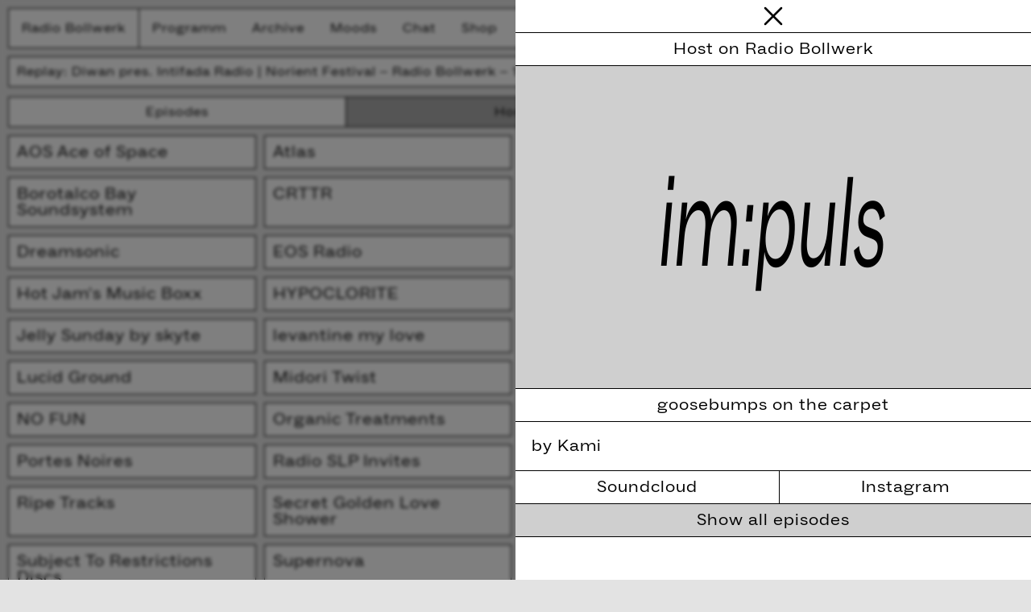

--- FILE ---
content_type: text/html;charset=utf-8
request_url: https://www.radio-bollwerk.ch/archive/hosts/impuls
body_size: 134036
content:
<!DOCTYPE html><html  lang="en"><head><meta charset="utf-8"><meta name="viewport" content="width=device-width, initial-scale=1"><title>im:puls - Radio Bollwerk</title><script src="https://w.soundcloud.com/player/api.js" async></script><style>@charset "UTF-8";html{line-height:1.15;-webkit-text-size-adjust:100%}body{margin:0}main{display:block}h1{font-size:2em;margin:.67em 0}hr{box-sizing:content-box;height:0;overflow:visible}pre{font-family:monospace,monospace;font-size:1em}a{background-color:transparent}abbr[title]{border-bottom:none;text-decoration:underline;-webkit-text-decoration:underline dotted;text-decoration:underline dotted}b,strong{font-weight:bolder}code,kbd,samp{font-family:monospace,monospace;font-size:1em}small{font-size:80%}sub,sup{font-size:75%;line-height:0;position:relative;vertical-align:baseline}sub{bottom:-.25em}sup{top:-.5em}img{border-style:none}button,input,optgroup,select,textarea{font-family:inherit;font-size:100%;line-height:1.15;margin:0}button,input{overflow:visible}button,select{text-transform:none}[type=button],[type=reset],[type=submit],button{-webkit-appearance:button}[type=button]::-moz-focus-inner,[type=reset]::-moz-focus-inner,[type=submit]::-moz-focus-inner,button::-moz-focus-inner{border-style:none;padding:0}[type=button]:-moz-focusring,[type=reset]:-moz-focusring,[type=submit]:-moz-focusring,button:-moz-focusring{outline:1px dotted ButtonText}fieldset{padding:.35em .75em .625em}legend{box-sizing:border-box;color:inherit;display:table;max-width:100%;padding:0;white-space:normal}progress{vertical-align:baseline}textarea{overflow:auto}[type=checkbox],[type=radio]{box-sizing:border-box;padding:0}[type=number]::-webkit-inner-spin-button,[type=number]::-webkit-outer-spin-button{height:auto}[type=search]{-webkit-appearance:textfield;outline-offset:-2px}[type=search]::-webkit-search-decoration{-webkit-appearance:none}::-webkit-file-upload-button{-webkit-appearance:button;font:inherit}details{display:block}summary{display:list-item}[hidden],template{display:none}*{box-sizing:border-box;font-size:1em;line-height:1;margin:0;padding:0}h1,h2,h3,h4,h5,h6{font-size:inherit;font-weight:inherit;margin:0;padding:0}button,input,select,textarea{background:transparent;border:none;box-shadow:none;cursor:pointer;font-family:inherit;font-size:inherit;font-weight:inherit;outline:none}button{font-size:100%}body,html{height:100%;margin:0;overflow-x:hidden;padding:0}:root{--color-front:#000;--color-back:#fff;--color-dark:#cfcfcf;--color-bg:#e3e3e3;--border-m:4px;--size-default:16px;--size-small:14px;--size-mini:12px}body,html{scroll-behavior:smooth}body{background:#e3e3e3;background:var(--color-bg);color:var(--color-front);font-family:SuisseIntl,sans-serif;font-feature-settings:"zero";font-size:20px;letter-spacing:.05em;transition:background-color .3s,color .3s}.size-default{font-size:var(--size-default)}a,a:visited{color:currentColor}@font-face{font-display:swap;font-family:SuisseIntl;font-style:normal;font-weight:400;src:url(/_nuxt/ABCSocialExtended-Book-Trial.BHXW8buQ.woff) format("woff")}@font-face{font-display:swap;font-family:SuisseIntl;font-style:normal;font-weight:600;src:url(/_nuxt/ABCSocialExtended-Bold-Trial.DDVUivs3.woff2) format("woff2")}@font-face{font-display:swap;font-family:SuisseIntl;font-style:normal;font-weight:800;src:url(/_nuxt/ABCSocialExtended-Black-Trial.CXtiL5oI.woff2) format("woff2")}.is-wysiwyg a{color:#00f;text-decoration:underline}.is-wysiwyg a:visited{color:green}@media(hover:hover){.is-wysiwyg a:hover{color:red}}.is-wysiwyg pre{background:#f8f8f8;border:1px solid var(--color-dark);display:inline-block;font-family:monospace;font-size:12px;padding:.5em}.page-home{padding:6em .5em}@keyframes invert{0%{filter:invert(1)}to{filter:invert(0)}}.home-new-studio{align-items:center;animation:invert .5s ease-in-out infinite alternate;background:#aaa;border:1px solid var(--color-front);color:var(--color-front);display:flex;flex-direction:column;height:4vw;justify-content:center;line-height:1;margin-bottom:1em;text-align:center;text-decoration:none;text-transform:uppercase}@media screen and (max-width:1024px){.home-new-studio{margin-bottom:.5em}}.home-new-studio span{font-size:7.4vw;transform:scaleY(.3) skew(-10deg)}@media screen and (max-width:1024px){.home-new-studio span{font-size:6vw}}.page-404{font-size:3em;margin-top:3em;text-align:center;transform:skew(-10deg) scaleY(3)}.chat-iframe{height:calc(100vh - 7em);margin:6em .5em 0;overflow:hidden;width:calc(100% - 1em)}.archive-types,.chat-iframe{border:1px solid var(--color-front)}.archive-types{background:#fff;display:flex;margin-bottom:.5em}@media screen and (min-width:1000px){.archive-types{display:grid;grid-template-columns:1fr 1fr 1fr}}.body-moods .archive-types{border:1px solid var(--color-front)}.archive-types a{align-items:center;display:flex;flex-grow:1;justify-content:center;padding:.5em;text-decoration:none}.body-moods .archive-types a{background:var(--color-back);border-color:var(--color-back);color:var(--color-front)}.archive-types a.router-link-active{background:#aaa}.body-moods .archive-types a.router-link-active{background:var(--color-front);border-color:var(--color-back);color:var(--color-back)}.archive-types a:not(:last-child){border-right:1px solid var(--color-front)}.page-overlay,.page-overlay-bg{background:#fff;height:100vh;overflow:auto;position:fixed;right:0;top:0;width:50vw;z-index:100}@media(max-width:800px){.page-overlay,.page-overlay-bg{padding-bottom:4em;width:100vw}}.page-overlay-close{display:flex;height:2em;justify-content:center}.page-overlay-close .icon{height:2em;width:2em}.page-overlay-bg{-webkit-backdrop-filter:blur(2px);backdrop-filter:blur(2px);background:#00000080;width:100vw;z-index:99}.overlay-link,.overlay-links{border-bottom:1px solid var(--color-front);border-top:1px solid var(--color-front);text-align:center}.overlay-link{background:var(--color-dark);padding:.5em;text-decoration:none}.overlay-links{border-bottom:0;display:flex;margin-top:auto}.overlay-links a{display:block;flex-grow:1;padding:.5em;text-align:center;text-decoration:none}.overlay-links a:not(:last-child){border-right:1px solid var(--color-front)}@media(max-width:800px){.overlay-links{flex-direction:column}.overlay-links a{border-bottom:1px solid var(--color-front);border-right:0!important;width:100%}.overlay-links a:last-child{border-bottom:0}}.page-overlay-show{display:flex;flex-direction:column;min-height:100%}.page-overlay-show .teaser-show-date{background:transparent}.page-overlay-show .teaser-show-title{background:var(--color-dark);border-bottom:1px solid var(--color-front);border-left:none;font-size:4em;justify-content:center;overflow:hidden;padding:2em 0;position:relative;text-align:center}@media(max-width:700px){.page-overlay-show .teaser-show-title{font-size:2em;padding:3em 1em}}@media(min-height:1000px){.page-overlay-show .teaser-show-title{padding:3em 0}}@media(min-height:1400px){.page-overlay-show .teaser-show-title{padding:4em 0}}.page-overlay-show .teaser-show-overline{background:var(--color-dark);border-top:1px solid var(--color-front);padding:.5em 0}.page-overlay-show .teaser-show-overline,.page-overlay-show .teaser-show-place{border-bottom:1px solid var(--color-front)}.page-overlay-show .teaser-show-text{padding:1em}.page-overlay-show .teaser-show-more-link{border-top:1px solid var(--color-front);display:block;margin-top:auto;padding:.5em 0;text-align:center;text-decoration:none}.page-overlay-playlist .teaser-show-text{border-bottom:1px solid var(--color-front)}.teaser-show-text .attachment-gallery--2{display:grid;grid-template-columns:repeat(2,calc(50% - .25em));grid-gap:.5em}.teaser-show-text .attachment-gallery--2 img{height:auto;max-width:100%}.teaser-show-text .attachment-gallery--2 figcaption{display:none}.teaser-show-title-2208{color:var(--color-back)}.page-overlay-moods .teaser-show-title svg{aspect-ratio:1;color:#000;left:50%;position:absolute;top:50%;transform:translate(-50%,-50%);width:80%;z-index:2}.page-overlay-host .teaser-show-overline{background:#fff}.page-overlay-host .overlay-links{margin-top:0}.page-overlay-host .teaser-show-title{position:relative}.page-overlay-host .teaser-show-title div,.page-overlay-host .teaser-show-title h1{position:relative;z-index:2}.page-overlay-host .teaser-show-title img{filter:grayscale(100%) brightness(133%) saturate(602%) contrast(200%);height:100%;left:0;-o-object-fit:contain;object-fit:contain;-o-object-position:center;object-position:center;position:absolute;top:0;width:100%;z-index:1}.page-overlay-host-latest{border-top:1px solid var(--color-front);margin-top:auto}.page-overlay-host-latest>div{background:var(--color-dark);border-bottom:1px solid var(--color-front);padding:.5em .25em}.page-overlay-host-latest .teaser-small:last-child{border-bottom:0}.overlay-episode-actions{border-bottom:1px solid var(--color-front);display:grid;grid-template-columns:repeat(3,33.33%);max-width:100%;overflow:hidden}@media screen and (max-width:800px){.overlay-episode-actions{font-size:.8em}}.overlay-episode-actions button{align-items:center;color:var(--color-front);display:flex;justify-content:center;line-height:1}.overlay-episode-actions>*{padding:.5em;text-decoration:none}.overlay-episode-actions>:hover{background:var(--color-dark)}.overlay-episode-actions>:not(:last-child){border-right:1px solid var(--color-front)}.page-episode-host{border-bottom:1px solid var(--color-front);padding:.5em;text-align:center}.page-episode-host div{font-size:1.5em;transform:skew(10deg) scaleY(1.3)}.page-overlay-episode .overlay-link{margin-top:auto}.page-infos{display:grid;grid-template-columns:repeat(2,calc(50% - .25em));grid-gap:.5em}@media screen and (max-width:800px){.page-infos{display:block}}.page-infos-newsletter{padding:0 .5em;position:relative;top:-5.5em}.host-links{text-align:center}.page-newsletter{margin:0 auto;max-width:800px;padding-left:.5em;padding-right:.5em}.home-decoration{background:var(--color-dark);border:1px solid var(--color-front);height:70vh;margin-bottom:2em;position:relative;width:100%}.home-decoration .teaser-play{display:none}.home-decoration .decoration{transform-origin:center}.home-decoration .decoration,.home-decoration-items img{height:100%;-o-object-fit:cover;object-fit:cover;position:absolute;width:100%}.home-decoration-items img{filter:grayscale(100%) brightness(133%) saturate(602%) contrast(200%);mix-blend-mode:difference;-o-object-position:center;object-position:center;transition:all ease-in-out}.home-next-shows{background:var(--color-back);border:1px solid var(--color-front);border-bottom:0;display:flex;flex-direction:column;max-width:500px}.home-onair-title{color:#fff;font-size:12vw;mix-blend-mode:difference;position:absolute}.home-next-title{align-items:center;background:var(--color-dark);border-bottom:1px solid var(--color-front);display:flex;flex-grow:1;height:auto;justify-content:center;padding:.25em}.home-next-title div{font-size:2em;transform:skew(-10deg)}.home-onair{align-items:center;display:flex;justify-content:center;overflow:hidden;position:relative}.home-onair .teaser-medium{max-width:400px;position:relative;width:90%;z-index:3}.home-onair-svg,.home-onair-svg-ios{filter:grayscale(100%) brightness(80%) saturate(102%) contrast(120%);left:-50%;position:absolute;transform:translateZ(0);width:200%}.home-onair-svg-ios,.home-onair-svg-mac{height:100%;left:0;position:absolute;top:0;width:100%}.home-onair-svg-mac{background-image:url(/fallback_2.png);background-position:50%;background-repeat:repeat;background-size:600px}.home-onair-svg-ios{filter:none}.home-onair-svg-ios img{height:100%;left:0;-o-object-fit:cover;object-fit:cover;position:absolute;top:0;width:100%}.home-onair-live img{filter:saturate(202%) contrast(320%)}#my-image{filter:url(#filter);height:100%;-o-object-fit:cover;object-fit:cover;position:absolute;width:100%}.home-social,.teaser-medium-grid{margin-bottom:2em}.home-social{align-items:center;background:#fff;border:1px solid var(--color-front);display:flex}@media(max-width:800px){.home-social{flex-direction:column}.home-social a{border-bottom:1px solid var(--color-front);border-right:0!important;width:100%}.home-social a:last-child{border-bottom:0}}.home-social a{align-items:center;display:flex;flex-grow:1;height:100%;justify-content:center;padding:.5em 0;text-decoration:none}.home-social a:not(:last-child){border-right:1px solid var(--color-front)}.home-social a:hover{background:var(--color-front);color:var(--color-back)}.home-social a:hover img{filter:invert(1)}.home-social img{max-width:150px;width:100%}.home-donors a{border:0!important;padding:1em 0}.raisenow-holder{background:var(--color-back);border:1px solid var(--color-front);margin:0 auto;max-width:1000px;padding:1em}.raisenow-holder iframe{border:0;height:1300px;width:100%}.home-news{display:grid;grid-template-columns:repeat(2,calc(50% - .25em));grid-gap:.5em;margin-bottom:2em}@media(max-width:800px){.home-news{grid-template-columns:1fr}.home-news .home-news-item{margin-bottom:1em}}.home-privacy{grid-template-columns:1fr;margin-left:auto;margin-right:auto;max-width:800px}.home-news-item{background:var(--color-back);border:1px solid var(--color-front)}.home-news-item .news-title{background:var(--color-dark);border-bottom:1px solid var(--color-front);padding:1em .5em;text-align:center}.home-news-item .news-title>div{font-size:2em;transform:skew(-10deg)}.home-news-item .news-content{padding:.5em}.home-newsletter{margin-bottom:2em}.home-newsletter form{display:flex}.home-newsletter input{background:var(--color-back);margin-right:.5em;width:100%}.home-newsletter button,.home-newsletter input{border:1px solid var(--color-front);font-size:1em;padding:.5em}.home-newsletter button{background:var(--color-dark);color:var(--color-front)}.home-newsletter button span{display:block;transform:skew(-10deg)}.newsletter-subscribed{background:var(--color-dark);border:1px solid var(--color-back);font-size:2em;margin-right:.5em;padding:.5em;text-align:center;width:100%}.newsletter-subscribed span{display:block;transform:skew(-10deg)}.header,.newsletter-subscribed form{display:flex}.header{background:var(--color-back);border:1px solid var(--color-front);left:.5em;position:fixed;top:.5em;width:calc(100% - 1em);z-index:50}.header-logo a{align-items:center;display:flex;font-size:var(--size-default);height:100%;justify-content:center;padding:.5em 1em;text-decoration:none}@media(min-width:800px){.header-logo a{border-right:1px solid var(--color-front)}}.header-navigation{flex-grow:1}@media(max-width:800px){.header-navigation{left:.5em;max-height:0;overflow:hidden;position:fixed;top:3em;transition:max-height .3s ease-in-out;width:calc(100% - 1em);z-index:101}.menu-open .header-navigation{max-height:calc(100% - 10em)}.header-navigation ul{background:var(--color-back);border:1px solid var(--color-front);border-top:0;display:none;flex-direction:column;height:auto;z-index:101}}.header-navigation ul{display:flex;height:100%;list-style:none;width:100%}.header-navigation ul li:not(:last-child){height:100%}.header-navigation ul a{align-items:center;display:flex;font-size:var(--size-default);height:100%;padding:.5em 1em;text-decoration:none}.header-player{cursor:pointer;display:flex}@media(max-width:800px){.header-player{margin-left:auto}}.header-player>div{align-items:center;border-left:1px solid var(--color-front);display:flex;font-size:var(--size-default);justify-content:center;padding:.5em 1em}.header-player .icon{height:2em;width:2em}.player-wrapper{height:0;left:0;opacity:0;overflow:hidden;position:fixed;top:0;width:0}.header-moods,.player-info{top:3.5em}.player-info{background:var(--color-back);border:1px solid var(--color-front);color:var(--color-front);display:flex;left:.5em;padding:.5em;position:fixed;text-decoration:none;transform-origin:bottom center;transition:transform .5s ease-in-out;width:calc(100% - 1em);z-index:50}@media screen and (min-width:800px){.selector-open .player-info{transform:skew(-40deg) scaleY(0)}}.player-info__text{font-size:var(--size-default);overflow:hidden;white-space:nowrap}.header-on-air{align-content:center;display:flex;justify-content:center;text-transform:none}.header-on-air svg{height:1.1em;margin-left:.2em;margin-top:-3px;position:relative}@media(max-width:800px){.header-on-air{display:none!important}}.header-backdrop{-webkit-backdrop-filter:blur(10px);backdrop-filter:blur(10px);height:6em;left:0;position:fixed;top:0;transition:all .3s ease-in-out;width:100%;z-index:40}.menu-open .header-backdrop{background:#000c;height:100vh}.episodes-top{display:grid;grid-template-columns:auto auto;margin-bottom:1em;grid-gap:0}.episodes-randomize{align-items:center;display:flex;justify-content:flex-end}.episodes-randomize>button{align-items:center;background:var(--color-back);border:1px solid var(--color-front);color:var(--color-front);display:flex;justify-content:center;padding:.5em .5em .3em}@media(max-width:800px){.episodes-randomize>button .icon{margin-right:.5em!important}.episodes-randomize>button span{display:none}}.episodes-randomize>button:hover{background:var(--color-front);color:var(--color-back)}.episodes-randomize>button .icon{height:1em;margin-right:1em;position:relative;top:-5px;width:1em}.episode-search{background:transparent;border-bottom:1px solid var(--color-front);border-radius:0;max-width:800px;padding:.5em;width:100%}.burger-holder{align-items:center;border-left:1px solid var(--color-front);display:none;justify-content:center;padding:.5em}@media(max-width:800px){.burger-holder{display:flex}}.burger{height:1.2em;position:relative;width:1.6em}.burger__line{background:var(--color-front);height:2px;left:0;position:absolute;transition:all .3s ease-in-out;width:100%}.burger__line:first-child{top:0}.burger__line:nth-child(2){top:calc(50% - 1px)}.burger__line:nth-child(3){bottom:0}.menu-open .burger__line:first-child{top:calc(50% - 1px);transform:rotate(45deg)}.menu-open .burger__line:nth-child(2){opacity:0;transform:rotate(45deg)}.menu-open .burger__line:nth-child(3){bottom:calc(50% - 1px);transform:rotate(-45deg)}.soundcloud-player{background:#fff;border-top:1px solid #000;bottom:0;height:100px;left:0;position:fixed;transform:translateY(100%);transition:transform .3s ease-in-out;width:100vw;z-index:101}.soundcloud-player iframe{filter:grayscale(1);mix-blend-mode:hard-light}.soundcloud-player .soundcloud-close{background:#fff;cursor:pointer;position:absolute;right:.5em;top:.5em;z-index:91}.soundcloud-player .soundcloud-close .icon{height:2em;width:2em}.soundcloud-player.is-open{transform:translateY(0)}.teaser-medium-grid{display:grid;grid-template-columns:repeat(4,minmax(0,1fr));grid-gap:.5em}@media(max-width:1000px){.teaser-medium-grid{grid-template-columns:repeat(3,minmax(0,1fr))}}@media(max-width:800px){.teaser-medium-grid{grid-template-columns:1fr}}@media(min-width:2000px){.teaser-medium-grid{grid-template-columns:repeat(6,minmax(0,1fr))}}@media(min-width:2300px){.teaser-medium-grid{grid-template-columns:repeat(7,minmax(0,1fr))}}.episode-swiper{display:flex;flex-wrap:wrap;overflow-x:auto}.episode-swiper .teaser:not(:nth-child(4)){margin-right:1em}.episode-swiper .teaser:not(:last-child){margin-bottom:1em}.tag{background:#eaeaea;border-radius:1em;display:inline-flex}.tag.tag-invert{background:var(--color-front);color:var(--color-back)}.tag{margin-right:.25em;padding:.25em .5em}.tag .tag-inner{font-size:10px}.tag-mood svg{height:2em;width:2em}.teaser-medium{background:var(--color-back);border:1px solid var(--color-front);cursor:pointer}.teaser-medium,.teaser-medium .teaser-bottom{display:flex;flex-direction:column;position:relative;text-decoration:none}.teaser-medium .teaser-bottom{flex-grow:1;padding:.5em}.teaser-medium .teaser-soundcloud{bottom:.5em;display:none;height:.8em;position:absolute;right:.5em;width:1.5em}.teaser-medium .teaser-episode-mood{align-content:center;bottom:.25em;height:1.5em;justify-content:flex-end;position:absolute;right:.25em;width:1.5em}.teaser-medium .teaser-episode-mood svg{aspect-ratio:1;height:100%}.teaser-medium .teaser-artist{font-size:1.2em;margin-bottom:.5em}.teaser-medium .teaser-tags{margin-top:auto}.teaser-medium .teaser-prefix{border-bottom:1px solid var(--color-front);padding:.5em;text-align:center}.teaser-medium .teaser-prefix div{font-size:1em;transform:scaleY(1.5) skew(-10deg)}.rbw-image{filter:grayscale(100%) brightness(120%) saturate(200%) contrast(250%)}.teaser-top{background:var(--color-front);cursor:pointer;position:relative;transition:all .2s}.teaser-top .mood-icon{color:var(--color-back);display:none;height:80%;left:10%;mix-blend-mode:difference;position:absolute;top:10%;width:80%;z-index:20}.teaser-top .teaser-top-content{aspect-ratio:3/2;border-bottom:1px solid var(--color-front);display:block;filter:grayscale(100%) brightness(120%) saturate(200%) contrast(250%);-o-object-fit:cover;object-fit:cover;-o-object-position:top;object-position:top;transition:all .2s;width:100%}.teaser-top:hover .teaser-top-content{filter:grayscale(100%)}.teaser-top:hover .teaser-play{transform:scale(1.25) translate(-.25em,-.25em)}@keyframes pulseBlur{0%,to{filter:blur(5px) contrast(150%) brightness(60%)}50%{filter:blur(50px) contrast(200%) brightness(80%)}}.teaser-mood .teaser-mood-icon{border-bottom:1px solid var(--color-back);color:var(--color-back);overflow:hidden;position:relative}.teaser-mood .teaser-mood-icon:before{background:var(--color-back);content:"";filter:url(#noiseFilter) grayscale(100%);height:100%;left:0;mix-blend-mode:plus-lighter;opacity:.5;position:absolute;top:0;width:100%;z-index:1}.teaser-mood img{animation:pulseBlur 10s infinite alternate;animation-delay:calc(-.3s*var(--delay));height:120%;left:-10%;top:-10%;transition:filter .1s cubic-bezier(.075,.82,.165,1);width:120%}.teaser-date{font-size:14px;margin-bottom:.5em}.teaser-medium-load-more{align-items:center;cursor:pointer;display:flex;justify-content:center;min-height:300px}.teaser-medium-show{display:grid;flex-direction:column;grid-template-columns:200px auto;margin-bottom:.5em;text-decoration:none}@media(max-width:800px){.teaser-medium-show{grid-template-columns:1fr}.teaser-medium-show .teaser-show-title{border-left:0;border-top:1px solid var(--color-front);justify-content:center;overflow:hidden;padding:2em .5em;text-align:center}.teaser-medium-show .teaser-show-title div,.teaser-medium-show .teaser-show-title h1{font-size:1em}}.teaser-show-facts{text-align:center}.teaser-show-title{align-items:center;border-left:1px solid var(--color-front);display:flex;font-size:2em;padding:.5em}.teaser-show-title div,.teaser-show-title h1{transform:scaleY(2) skew(-10deg)}.teaser-show-title-small{font-size:1.6em}.teaser-show-date{background:var(--color-dark);font-size:2em;padding:.5em 0}.teaser-show-date,.teaser-show-times{border-bottom:1px solid var(--color-front)}.teaser-show-times{display:grid;grid-template-columns:repeat(2,1fr)}.teaser-show-times div{padding:.5em 0}.teaser-show-times div:first-child{border-right:1px solid var(--color-front)}.teaser-show-place{padding:.5em 0}.teaser-play{align-items:center;background:#fff;border:1px solid var(--color-front);border-radius:50%;bottom:.5em;display:flex;height:1.5em;justify-content:center;padding:.2em .2em .2em .25em;position:absolute;right:.5em;transition:transform .2s;width:1.5em;z-index:1}.teaser-play svg{height:100%;width:100%}.teaser-medium-info{margin-bottom:.5em}.teaser-medium-info .teaser-show-title{background:var(--color-dark);border-bottom:1px solid var(--color-front);border-left:0;font-size:2em;padding:1em .5em}.teaser-medium-info .teaser-info-content{overflow:hidden;padding:1em .5em}.teaser-small{background:var(--color-back);border-bottom:1px solid var(--color-front);cursor:pointer;display:grid;grid-template-columns:60px 60px auto;text-decoration:none}.teaser-small .teaser-show-title{flex-wrap:nowrap;overflow:hidden;padding:0;text-overflow:ellipsis;white-space:nowrap}.teaser-small .teaser-show-title div{overflow:hidden;text-overflow:ellipsis;width:100%;text-overflow-ellipsis:"…";transform:none;white-space:nowrap}.teaser-small .teaser-artist,.teaser-small .teaser-date,.teaser-small .teaser-show-date,.teaser-small .teaser-show-time,.teaser-small .teaser-show-title,.teaser-small a{align-items:center;background:transparent;border:0;display:flex;font-size:var(--size-default);padding:.25em}.teaser-small a .icon{height:1em;width:1em}.teaser-small .teaser-show-date,.teaser-small .teaser-show-time{justify-content:center}.teaser-small .teaser-date,.teaser-small .teaser-show-date,.teaser-small .teaser-show-time{border-right:1px solid var(--color-front)}.teaser-small-episode{grid-template-columns:100px auto 30px}.teaser-small-episode .teaser-date{font-size:12px;margin:0}.body-docs{--color-front:#00f;--color-back:#fff;--color-dark:#cfcfcf;--color-bg:#fff}.body-docs .header-backdrop{display:none}@media screen and (min-width:800px){.page-docs-list{display:grid;grid-template-columns:1fr 1fr;grid-gap:1em}}.teaser-medium-docs .teaser-overline{font-size:.7em;padding-bottom:.5em}.teaser-medium-docs .teaser-title{font-size:1.4em}@media screen and (max-width:800px){.teaser-medium-docs{margin-bottom:1em}}.page-docs .teaser-top,.teaser-medium-docs .teaser-top{background:var(--color-front)}.page-docs .teaser-top .teaser-top-content,.teaser-medium-docs .teaser-top .teaser-top-content{filter:grayscale(150%) brightness(120%) saturate(800%) contrast(600%);mix-blend-mode:screen;opacity:.9}.page-docs .teaser-top{height:100%;left:0;position:absolute;top:0;width:100%;z-index:0}.page-docs .teaser-top img{height:100%;-o-object-fit:cover;object-fit:cover;width:100%}.docs-title{aspect-ratio:16/9;background:transparent;display:flex;padding-bottom:5em;padding-top:7em;position:relative;width:100%;z-index:1}.docs-title .docs-title-inner{color:var(--color-back);margin-top:auto;padding:1em;position:relative;z-index:1}.docs-title h1{font-size:14vw}@media screen and (max-width:800px){.docs-title{aspect-ratio:16/2}.docs-title h1{font-size:17vw}}.page-docs{height:100vh;overflow:scroll;padding:0}.docs-sections{background:var(--color-back);border-top:1px solid var(--color-front);padding-bottom:4em;padding-top:2em;position:relative;z-index:1}.docs-overline{font-size:.8em}.docs-section{margin:0 auto 2em;max-width:800px;position:relative}@media screen and (max-width:800px){.docs-section{padding-left:1em;padding-right:1em}}.section-embed .embed-wrapper{background:var(--color-front);position:relative}.section-embed iframe{display:block;margin:0;mix-blend-mode:screen;padding:0}.section-gallery-button button{background:transparent;color:#fff;font-size:.8em;text-transform:uppercase;transform:rotate(90deg)}.section-gallery{align-content:center;align-items:center;background:var(--color-front);color:var(--color-back);display:grid;grid-template-columns:200px 1fr 200px;justify-content:center;max-width:100%;padding:2em 0;text-align:center}@media screen and (max-width:800px){.section-gallery{grid-template-columns:50px 1fr 50px;padding-top:1em}.section-gallery .section-gallery-images{max-height:80vh;max-width:1024px}}.section-gallery img{max-height:80vh;-o-object-fit:contain;object-fit:contain;-o-object-position:center;object-position:center;width:100%}.section-text .is-wysiwyg{font-size:1.2em}@media screen and (max-width:800px){.section-text .is-wysiwyg{font-size:1em}}.section-text .is-wysiwyg h2{font-size:2em;margin-bottom:1em}.section-text .is-wysiwyg p{line-height:1.3;margin-bottom:1em}.page-sharing{display:grid;grid-template-columns:50% 50%;--grayscale:100%}.insta-story-weekly{transform:scale(.5);transform-origin:0 0}.insta-story-weekly.is-downloading{transform:scale(1)}.insta-story{background:#000;height:1920px;position:relative;transform-origin:0 0;width:1080px}.insta-story .insta-content-overlay,.insta-story .insta-story-overlay{background:#00000080;height:100%;left:0;mix-blend-mode:color-dodge;opacity:.5;position:absolute;top:0;width:100%;z-index:1}.insta-episode-overlay .insta-story .insta-content-overlay,.insta-episode-overlay .insta-story .insta-story-overlay,.insta-story .insta-content-overlay.insta-episode-overlay,.insta-story .insta-story-overlay.insta-episode-overlay{background:transparent;mix-blend-mode:normal;opacity:1}.insta-story .insta-episode-content-overlay{background:transparent}.insta-story .insta-content-overlay{align-items:flex-start;display:flex;justify-content:flex-start}.insta-story .insta-content-overlay,.insta-story-overlay{mix-blend-mode:normal;opacity:1;z-index:10}.insta-episode-overlay,.insta-episode-svg{mix-blend-mode:normal}.insta-episode-svg{height:1920px;left:0;position:absolute;top:0;width:1080px;z-index:1}.insta-content-overlay{z-index:10}#sharing-image{filter:url(#sharing-filter);height:1920px;-o-object-fit:cover;object-fit:cover;position:absolute;width:1080px}.insta-content-inner{border-radius:10px;font-size:2em;margin:2em}.insta-story-image{filter:grayscale(1) brightness(300%) saturate(0) contrast(1500%) invert(1);height:100%;left:0;position:absolute;top:0;width:100%;z-index:-1}.insta-story-image,.insta-story-inner{background:#fff;transform:translateZ(0)}.insta-story-inner{filter:grayscale(var(--grayscale)) brightness(80%) saturate(102%) contrast(120%)}.weekly-grande-title{font-size:2em;line-height:.8;margin:1em 0 2em;transform:scaleY(3) skew(-30deg)}.weekly-day,.weekly-grande-title{font-style:italic;text-align:center}.weekly-day{font-size:1.2em;padding:2em 0;transform:scaleY(2) skew(-60deg)}.weekly-row{display:flex;font-size:1.3em;margin-bottom:.5em}.weekly-time{margin-right:1em}.weekly-title{width:auto}.insta-story-episode{background:#000;font-size:3em;height:1920px;left:0;position:fixed;top:0;width:1080px;z-index:99}.insta-story-episode .teaser-top-content{aspect-ratio:5/4;height:100%;-o-object-fit:cover;object-fit:cover;-o-object-position:bottom;object-position:bottom}.insta-story-outer{height:0;left:-100vh;opacity:0;overflow:hidden;position:fixed;top:-100vw;width:0;z-index:1}.insta-story-outer .insta-story-episode{position:absolute;z-index:0}.insta-story-outer.insta-story-outer-downloading{opacity:0;overflow:visible}.insta-story-outer.insta-story-outer-downloading .insta-story-episode{position:fixed;z-index:100}.insta-story-outer .teaser-date{font-size:.5em}.insta-story-outer .tag-inner{font-size:.4em}.insta-story-outer .teaser-medium-episode{border-radius:20px;left:5%;opacity:1;overflow:hidden;position:absolute;top:20%;width:90%;z-index:2}.insta-story-outer .teaser-medium-episode .teaser-play{display:none}.body-moods{--color-front:#fff;--color-back:#000;--color-dark:#cfcfcf;--color-bg:#000}.body-moods .header-backdrop{display:none}.mood-swiper{margin:8em 0}.mood-swiper .swiper-slide{filter:blur(20px);transition:filter .3s ease-in-out}.mood-swiper .swiper-slide-active{filter:blur(0)}.mood-slide svg{aspect-ratio:1;width:50%}.moods-intro{font-size:2em;margin-bottom:2em;max-width:1200px;padding-top:1em}@media screen and (min-width:1000px){.mood-list{display:grid;grid-template-columns:repeat(3,calc(33% - 2px));grid-gap:1rem}}.mood-list svg{aspect-ratio:1;width:60%}.mood-intro{padding:3em 0}.mood-intro .mood-title{font-size:3em;margin-bottom:.5em}.mood-intro .mood-text{font-size:2em;margin-bottom:1em;max-width:1400px}.mood-intro .mood-text p{margin-bottom:1em}.teaser-mood-icon{align-items:center;aspect-ratio:1/.8;background:var(--color-back);border:1px solid var(--color-front);display:flex;justify-content:center;position:relative;z-index:2}.teaser-mood-icon svg{position:absolute;z-index:2}.teaser-mood-bg svg{aspect-ratio:1;filter:blur(20px);height:75%;left:50%;mix-blend-mode:multiply;position:absolute;top:50%;transform:translate(-50%,-50%);width:75%;z-index:0}.teaser-mood{display:flex;flex-direction:column;font-size:var(--size-default);margin-bottom:2em;position:relative;z-index:2}.teaser-mood .teaser-title{font-size:1.2em;margin-bottom:.5em}.teaser-mood .teaser-actions{border:1px solid var(--color-front);display:flex;font-size:1.2em}.teaser-mood .teaser-actions a,.teaser-mood .teaser-actions button{align-items:center;background:var(--color-back);color:var(--color-front);display:flex;justify-content:center;width:100%}.teaser-mood .teaser-actions a:first-child,.teaser-mood .teaser-actions button:first-child{border-right:1px solid var(--color-front)}.teaser-mood .teaser-text{font-size:var(--size-default)}.teaser-mood .teaser-text div{line-height:1.4}.teaser-mood .teaser-now-playing{background:var(--color-front);border-left:1px solid var(--color-front);border-right:1px solid var(--color-front);border-top:1px solid var(--color-back);color:var(--color-back);font-size:var(--size-small);padding:1em}.teaser-mood .teaser-now-playing span{display:block;max-width:100%;text-overflow:ellipsis;white-space:nowrap;text-overflow-ellipsis:"…";overflow:hidden}.teaser-mood .teaser-content{background:var(--color-front);color:var(--color-back);flex:1;padding:1rem;position:relative;z-index:2}.home-mood-header{align-items:center;display:flex;height:80vh;justify-content:center}.home-mood-header svg{aspect-ratio:1;filter:engrave(10px);mix-blend-mode:multiply;transition:filter .3s ease-in-out;width:50vh}.home-mood-header svg:hover{filter:blur(0)}.container{height:600px;margin:0 auto 114em;perspective:1000px;position:relative;width:800px}.mood-carousel{aspect-ratio:16/5;background:var(--color-front);border:1px solid var(--color-front);color:var(--color-back);margin-bottom:2em;overflow:hidden;position:relative;text-align:center;width:100%}.mood-carousel .mood-content{align-content:center;color:var(--color-front);display:flex;flex-direction:column;justify-content:center;z-index:10}.mood-carousel .mood-content,.mood-carousel canvas{height:100%;left:0;position:absolute;top:0;width:100%}.mood-carousel canvas{z-index:0}.mood-carousel .mood-title{font-size:2em;margin-bottom:.5em;z-index:1}.mood-carousel .mood-text{font-size:1.2em;margin:0 auto;max-width:800px;z-index:1§}.header-moods{align-items:stretch;background:var(--color-dark);border:1px solid var(--color-front);color:var(--color-front);display:grid;grid-template-columns:repeat(7,1fr);height:2em;justify-content:space-evenly;left:.5em;position:fixed;transition:all .5s ease-in-out;width:calc(100% - 1em);z-index:51}@media screen and (min-width:800px){.header-moods{transform:scaleY(0) skew(10deg);transform-origin:top center}.selector-open .header-moods{transform:scaleY(1)}}.header-moods button{align-items:center;color:inherit;display:flex;font-size:var(--size-small);height:100%;justify-content:center;padding:0 1em;z-index:110}.header-moods button.active{background:var(--color-back);color:var(--color-front)}.header-moods button:not(:last-child){border-right:1px solid var(--color-front)}.header-moods button span{margin-top:0}.header-moods button svg{aspect-ratio:1;height:1.8em;margin-right:.5em}@media(max-width:800px){.header-moods{background:var(--color-front);display:flex;flex-direction:column;height:auto;opacity:0;top:14.2em;transform:scaleY(0);transform-origin:top center;transition:transform .3s ease-in-out;transition-delay:.3s}.header-moods button{border:none!important;color:var(--color-back);height:2.3em;justify-content:flex-start}.header-moods button.active{background:var(--color-front);color:var(--color-back);text-decoration:underline}.menu-open .header-moods{opacity:1;transform:none;z-index:102}}@media screen and (min-width:800px){.body-moods .header-moods{background:var(--color-back)}.body-moods .header-moods button.active{background:var(--color-front);color:var(--color-back)}}a.mood-cta{background:var(--color-back);border-radius:1000px;bottom:10%;color:var(--color-front);font-size:16px;left:50%;padding:5px 10px;position:absolute;text-decoration:none;transform:translate(-50%);z-index:5}</style><link rel="modulepreload" as="script" crossorigin href="/_nuxt/BjXgSs9k.js"><link rel="modulepreload" as="script" crossorigin href="/_nuxt/B2fh9SN6.js"><link rel="modulepreload" as="script" crossorigin href="/_nuxt/99yooDW7.js"><link rel="modulepreload" as="script" crossorigin href="/_nuxt/0ZCB57Su.js"><link rel="modulepreload" as="script" crossorigin href="/_nuxt/D2zzp17P.js"><link rel="modulepreload" as="script" crossorigin href="/_nuxt/BS4RVOR8.js"><link rel="modulepreload" as="script" crossorigin href="/_nuxt/BoWY4A-7.js"><link rel="modulepreload" as="script" crossorigin href="/_nuxt/CYOa-eUc.js"><link rel="modulepreload" as="script" crossorigin href="/_nuxt/DfrJQuQK.js"><link rel="modulepreload" as="script" crossorigin href="/_nuxt/DO1IYScb.js"><link rel="modulepreload" as="script" crossorigin href="/_nuxt/CnnO-Wlo.js"><link rel="modulepreload" as="script" crossorigin href="/_nuxt/CUxHixK5.js"><link rel="modulepreload" as="script" crossorigin href="/_nuxt/C44FKUDY.js"><link rel="modulepreload" as="script" crossorigin href="/_nuxt/BbLMb4dU.js"><link rel="modulepreload" as="script" crossorigin href="/_nuxt/DluEVlsu.js"><link rel="preload" as="fetch" fetchpriority="low" crossorigin="anonymous" href="/_nuxt/builds/meta/f7e6ce12-de19-4e65-b92f-dd09f20f1c5f.json"><meta name="referrer" content="no-referrer-when-downgrade"><meta name="mobile-web-app-capable" content="yes"><meta name="apple-mobile-web-app-status-bar-style" content="black-translucent"><meta name="apple-mobile-web-app-title" content="Radio Bollwerk"><link rel="manifest" href="/manifest.json"><meta name="description" content="goosebumps on the carpet"><script type="module" src="/_nuxt/BjXgSs9k.js" crossorigin></script></head><body><div id="__nuxt"><div itemscope itemtype="https://schema.org/RadioStation"><meta itemprop="description" content="Ein Gemeinschaftsradio, welches Avantgarde Clubmusik in der DNA trägt. Mit Satelliten aber, auf verschiedensten Bühnen und in möglichst allen Sparten."><meta itemprop="location" content="Bern, CH"><meta itemprop="broadcastingArea" content="Online"><div class="nuxt-loading-indicator" style="position:fixed;top:0;right:0;left:0;pointer-events:none;width:auto;height:3px;opacity:0;background:#000;background-size:0% auto;transform:scaleX(0%);transform-origin:left;transition:transform 0.1s, height 0.4s, opacity 0.4s;z-index:999999;"></div><div class="layout"><header class="header"><div class="header-logo"><a href="/" class="" title="Back to the Homepage"><span class="stretch" itemprop="name">Radio Bollwerk</span><meta itemprop="url" content="https://www.radio-bollwerk.ch"></a></div><nav class="header-navigation" title="Main Navigation"><ul class="list list-inline"><li><a href="/shows" class="">Programm </a></li><li><a href="/archive/episodes" class="">Archive </a></li><li><a href="/moods" class="">Moods</a></li><li><a href="/chat" class="">Chat </a></li><li><a href="https://radiobollwerk.bandcamp.com" target="_blank"> Shop </a></li><li><a href="/support" class="">Support </a></li><li><a href="/Docs" class="">Docs </a></li><li><a href="/info" class="">Info </a></li></ul></nav><!--[--><div class="header-player on-air"><div class="header-on-air"><span>Select Mood</span><svg xmlns="http://www.w3.org/2000/svg" fill="none" viewBox="0 0 24 24" stroke-width="1.5" stroke="currentColor" class="size-6"><path stroke-linecap="round" stroke-linejoin="round" d="M19.5 13.5 12 21m0 0-7.5-7.5M12 21V3"></path></svg></div><div><div class="icon"><svg xmlns="http://www.w3.org/2000/svg" viewBox="0 0 24 24" fill="currentColor" class="size-6"><path fill="currentColor" d="M4.5 5.653c0-1.427 1.529-2.33 2.779-1.643l11.54 6.347c1.295.712 1.295 2.573 0 3.286L7.28 19.99c-1.25.687-2.779-.217-2.779-1.643V5.653Z" clip-rule="evenodd"></path></svg></div></div><div class="player-wrapper"><audio title="Radio Bollwerk Livestream" controls preload="none"><source src="" type="audio/mpeg"></audio></div></div><a href="/archive/episodes/2024-01-13-diwan-pres-intifada-radio" class="player-info"><div class="stretch player-info__text">Replay: Diwan pres. Intifada Radio | Norient Festival – Radio Bollwerk – 13.01.2024</div></a><!--]--><div class="burger-holder"><button class="burger" title="Show Mobile Menu"><span class="burger__line"></span><span class="burger__line"></span><span class="burger__line"></span></button></div><div class="header-moods"><!--[--><button class="mood-button active"><!--[--><svg class="mood-icon mood-icon-radio" xmlns="http://www.w3.org/2000/svg" viewbox="0 0 551.93 357.47"><path fill="currentColor" d="M482.6,324.65c-15.65-17.37-49.2-34.3-50.6-59.86-1.21-22.1,10.37-28.59-1.44-53.57-3.52-7.46-8.51-16.55-13.51-22.98-2.17,10.18-2.07,21.57-4.96,31.55-5.25,18.16-25.66,34.69-27.94,53.06-2.94,23.69,17.78,43.56,13.44,67.44-1.38,7.61-6.69,14.45-15.01,14-14.85-.81-12.37-17.39-16.35-27.72-7.75-20.11-31.81-38.04-30.16-60.81.97-13.4,11.86-26.61,15.74-39.25,9.51-31.01-9.42-64.27-9.2-93.76.13-16.73,11.68-30.64,10.46-48.04-1.64-23.49-33.1-42.37-33.04-57.97.06-14.75,27.74-15.32,28.03-1.02.06,2.98-2.75,7.47-2.57,8.59,1.23,7.51,19.21,28.56,23.3,39.68,8.19,22.22-2.39,33.71-2.55,53.76-.11,13.98,7.2,34.6,8.78,50.01s3.57,35.23-.71,49.27c-3.38,11.1-10.86,21.53-12.27,33.21l16.8-26.69c12-21.61,11.33-50.25,15.36-74.64,1.38-8.37,1.53-20.77,11.1-23.9,8.33-2.72,15.73-.13,20.57,6.9,8.31,12.07,14.95,27.98,21.99,41.01,6.69,12.37,21.55,31.78,21.2,45.77s-10.5,26.79-6.57,42.6c.67,2.68,2.18,7.35,4.53,8.95-3.26-20.05,15.09-33.87,23.82-49.69,13.67-24.78-2.18-65.46,6.91-93.09,7.65-23.23,34.41-36.69,27.99-63.43-4.76-19.83-31.64-42.14-24.44-64.03,4.56-13.85,24.28-12.69,29.9-.44,2.64,5.74,1.89,13.6,3.55,20.45,3.2,13.24,11.8,25.37,15.21,38.79,9.33,36.72-17.09,45.64-23.65,76.2-6.13,28.57,7.71,63.81-6.11,90.89-5.6,10.98-19.18,24.77-20.21,36.79-2.14,25.16,29.59,39.28,26.26,63.18-1.54,11.02-9.63,16.37-20.49,14.14-7.71-1.59-17.35-18.9-23.17-25.36Z"></path><path fill="currentColor" d="M306.62,111.82c-12.79,14.78-25.33,31.31-38.07,45.43-1.69,1.87-10.5,9.4-10.52,10.48,21.13,3.39,61.11,27.04,66.33,48.69s-15.55,38.83-18.04,59.6c-1.67,13.99,3.7,32.55-4.44,44.56-10.27,15.14-51.74,37.07-69.89,33.22-1.29-.27-13.5-6.34-14.69-7.2-4.74-3.44-6.62-17.85-9.07-24.03-6.95-17.5-25.78-34.51-25.23-53.85.37-12.83,8.6-23.1,12.53-34.49,9.38-27.23-5.53-67.71-7.46-96.5-2.47-36.77,36.68-48.12,1.5-88.5-8.55-9.81-33.13-24.92-8.74-33.71,14.24-5.14,34.99-3.76,49.44.01,21.16,5.52,81.53,36.78,90.66,56.34,7.74,16.58-4.11,28.19-14.29,39.96ZM229.54,41.24c-5.73-.58-13.04,0-19,0-.15,0-2.63,1.21-2.5,1.5,11.42,12.03,20.52,23.34,18.98,40.99-1.46,16.61-16.71,30.73-17.85,48.15-.78,12,4.02,26.13,3.88,38.37,8.12-5.88,16.51-11.8,24-18.49,14.43-12.89,32.69-30.89,46.01-44.99,8.75-9.26,19.05-21.67,10.41-34.46s-48.2-29.47-63.93-31.07ZM266.68,313.89c13.89-13.48,8.55-27.19,13.63-43.87,5.55-18.2,25.57-36.95,10.69-56.26-8.59-11.15-28.52-20.44-42.44-21.56-10.99-.89-21.61,1.77-32.54,2.04,1.48,9.87,3.82,19.41,1.92,29.41-2.13,11.21-10.23,21.66-13.69,32.31-9.41,28.9,11.84,42.17,22.72,65.8,5.06-3.21,14.56,5.31,16.36,5.29,4.29-.04,19.87-9.78,23.35-13.16Z"></path><path fill="currentColor" d="M144.61,54.66c30.79,29.89-5.59,52.02-23.53,75.12-10.64,13.69-18.64,29.5-32.03,40.97l-18.99,14.96c14.64,14.3,31.82,27.42,36.51,48.5,5.36,24.08,2.64,33.19,22.45,51.55,10.92,10.12,32.5,22.02,40.54,32.46,10.73,13.93-4.16,28.8-17.86,19.86-3.9-2.54-6.88-9.15-10.15-12.85-20.11-22.76-59.95-37.32-65.4-69.6-.93-5.49-.47-12.27-1.36-17.64-2.51-15.13-15.61-27.62-27.73-35.76.83,10.59,1.83,20.61-1.54,30.97-4.95,15.21-24.99,32.02-25.54,47.52-.57,16.11,17.55,28,25.89,40.18,4.79,6.98,7.01,14.73,10.98,22.08.38,8.05-6.7,17.45-15.59,13.58-3.65-1.59-4.17-17.06-5.5-21.56C30.27,316.54.5,303.31,0,283.7c-.42-16.65,25.67-35.9,28.58-54.41,2.56-16.27-1.25-39.57-1.59-56.51-.28-13.82-1.14-31.38,2.54-44.55,5.27-18.87,27.37-36.58,17.24-58.23-3.49-7.46-13.48-14.76-15.79-22.21-8.36-27,29.5-32.93,48.26-29.26,16.94,3.31,52.88,23.99,65.37,36.12ZM47.04,165.24c18.94-5.62,29.96-23.09,42.97-36.53,18.33-18.92,58.19-46.02,25.36-71.3-12.15-9.36-34.49-19.27-47.69-7.03-8.45,7.84,2.14,14.23,3.92,22.8,5.41,26.06-24.56,43.67-24.56,67.56v24.5Z"></path></svg><!----><!----><!----><!----><!----><!----><!--]--><span class="mood-button-text">Radio</span></button><button class="mood-button"><!--[--><!----><svg class="mood-icon mood-icon-celestial-hugs" xmlns="http://www.w3.org/2000/svg" viewbox="0 0 764.43 608.67"><path fill="currentColor" d="M324.51,287.03c-.89.89,13.9,9.45,15.32,10.17,33.52,16.99,58.92,16.39,95.48,18.5,8.46.49,19.47,1.96,27.57,1.2,7.93-.74,16.29-4.39,24.39-5.61,22.64-3.4,49.33,3.17,70.75,10.71,10.04,3.54,18.44,9.59,28.49,12.51,16.66,4.85,50.57,12.36,67.5,13.5,24.71,1.66,64.38-6.3,76.36,23.64,5.08,12.7,1.48,44.58-11.51,52.22-3.08,1.81-20.59,8.62-23.97,9.03-6.7.82-14.95,1.13-12.18-8.18,2.32-7.81,9.22.31,14.81-1.16,1.49-.39,16.99-7.33,17.96-8.06,7.22-5.43,9.46-30.53,7.79-38.76-5.93-29.2-55.24-19.72-75.32-20.68-15.46-.75-52.99-7.62-67.9-12.1-17.17-5.16-34.92-16.16-54.07-17.93-1.49-.14-3.01,0-4.49,0,16.67,40.49-36.96,58.49-68.01,54.98,1.06,8.08-1.95,9.78-8.96,11.54-24.57,6.19-52.8-1.33-77.49-2.58-28.13-1.42-56.89,2.59-84.77-2.23-40.95-7.08-68.8-28.17-98.3-55.7-34.25-31.97-67.09-84.88-113.82-97.18-17.35-4.56-39.22,2.93-50.63,16.67-1.64,1.98-7.95,10.12-5.06,12.02,7.85,1.95,15.91-1.08,23.55-1.53,44.84-2.66,70.07,38.37,96.98,67,51.93,55.25,89.72,94,169.02,104.98,15,2.08,35.45,1.63,49.54,5.46,16.8,4.57,9.85,16.36-1.38,22.71-28.21,15.95-88.06,13.97-118.66,5.33-44.04-12.43-70.25-34.59-107.08-57.92-19.41-12.3-58.17-30.12-79.81-17.97-20.05,11.25-42.56,57.75-39.05,79.82,2.46,15.41,30.2,6.48,40.44,6.48,5.01,0,11.66,1.98,16.95,2.14,6.39.19,12.95-1.81,18.88-1.67,9.09.22,23.66,2.41,33.03,3.76,53.9,7.77,113.17,20.92,167.15,23.85,30.48,1.65,57.95-8.44,88.97-5.97,16.93,1.35,63.73,12.12,63.6,34.49-.06,10.58-11.11,13.27-19.6,14.48-39.24,5.6-78.67,1.78-117.98,4.02-30.32,1.73-118.95,8.61-137.49,33.79-.61.83-2.6,3.38-2.02,4.18,8.49,3.15,18.41,5.09,27.53,5.07,44.85-.1,93.37-11.8,138.96-10.06,22.86-.59,46.59-8.98,69.02-9.98,25.98-1.16,54.65,1.78,81.03.03,19.86-1.32,52.16-17.06,68.77-28.23,46.24-31.07,69.89-75.56,122.39-100.61,2.71-1.29,8.21-7.45,11.8-3.21,9.84,11.61-23.95,24.12-30.44,28.57-26.31,18.04-46.68,44.85-70.59,64.41-21.03,17.19-69.22,46.83-95.99,49.01-12.64,1.03-26.34,1.41-39,2-12.26.58-23.09-.79-34.94-1.01-25.38-.47-50.52,7.05-76.06,9.01-19.95,1.53-40.01,1.34-59.98,3.02-27.81,2.33-90.26,15.61-113.49,6.48-12.64-4.96-17.83-15.41-10.84-27.81,17.81-31.63,91.86-33.87,124.28-35.72,42.15-2.4,86.39.26,127.91-6.09,5.25-.8,10.35-2.34,15.63-2.88.25-2.67-1.72-5.16-3.66-6.84-7.29-6.29-38.61-12.43-48.85-13.15-25.87-1.8-49.8,6.25-76.03,5.03-39.28-1.82-79.19-9.85-118.96-11.82-18.61-.92-37.29-1.91-56.04-3.18-14.76-.99-27.96-.01-41.61-.61-8.46-.37-18.78-3.8-27.36-4.41-12.78-.91-29.11,4.42-37.92-8.08-12.17-17.27.42-57.53,7.95-75.92,11.93-29.12,32.46-55.66,67.24-46.28,40.84,11.02,64.15,41.37,98.33,62.67,46.91,29.24,92.38,42.35,147.92,30.09,6.6-1.46,14.03-3.08,18.98-8.02l-7.61-2.37c-85.66-.37-139.67-37.18-195.9-96.1-22.66-23.75-53.58-68.29-83.8-79.2-18.96-6.85-29.49,1.07-46.31,1.09s-1.26-24.79,4.11-30.91c31-35.37,74.14-18.6,104.04,7.99,39.9,35.47,68.69,82.65,117.8,109.2,39.58,21.4,75.27,16.83,118.16,18.84,26.76,1.25,53.27,7.31,80,4.98,1.06-.09,6.53-1,6.52-1.5-.31-1.78-2.65-4.03-4.06-4.94-5.81-3.8-34.1-4.46-43.33-5.67-23.98-3.12-47.02-5.42-71.11-7.89-52.01-5.32-75.91-15.79-111.53-53.47-33.05-34.95-70.98-80.38-97.79-120.21-10.5-15.6-10.88-24.03-28.27-34.73s-27.37-6.74-45.4-8.6c-8.64-.89-14.86-4.31-22.92-6.87-2.96-8.08,5.15-15.57,10.92-20.09,6.24-4.9,16.51-8.29,21.46-12.54,2.8-2.4,4.27-11.11,6.87-.61-7.34,5.24-15.96,8.73-22.87,14.62-2.18,1.85-10.74,9.49-8.56,12.56.81,1.14,14.06,6.38,16.34,6.7,16.63,2.33,30.7-1.08,46.16,7.84,22.19,12.81,24.46,25.61,37.86,45.14,28.47,41.49,78.7,104.77,118.9,134.1,24.7,18.02,57.4,23.21,87.32,26.17-8.95-8.18-21.09-14.41-30.5-21.99s-12.7-15.11,2.27-18.74l41.24-2.27c-3.88-3.94-10.67-5.16-15.68-7.8-4.18-2.2-22.34-13.04-23.81-16.21-1.83-3.95.75-7.88,4.5-9.48,4.57-1.95,20.86-3.81,26.62-4.38,40.76-3.99,74.41,3.81,116.13-8.87,42.12-12.8,68.21-29.02,114.78-27.3,35.14,1.29,77.59,20.13,110.24,10.32,5.4-1.62,10.83-4.57,16.22-6.3-1.65-6.17-7.43-9.76-13.2-11.28-35.89-6.61-70.7-19.42-107.26-21.74-28.78-1.83-81.38,14.98-100.98-15.02-8.35-12.79-1.06-24.62,6.02-35.86,21.54-34.2,81.83-49.46,119.93-52.07,24.59-1.68,52.43-1.22,76.98,1,24.47,2.21,51.19,14.29,71.02-7,3.46-3.71,7.56-9.02,8-14.12-1.36-6.2-24.38-13.11-30.5-14.4-28.51-6.01-57.97-.25-86.2,4.82-46.05,8.27-107.99,19.79-149.5,40.5-38.37,19.14-105.83,73.03-147.7,68.08-14.4-1.7-30.88-12.65-37.32-25.68-11.59-23.43,2.48-33.41,21.19-44.24,14.48-8.39,25.03-6.57,39.51-11.49,24.8-8.44,48.39-26.92,69.71-41.29,13.19-8.89,28.59-17.28,40.79-27.21,6.12-4.98,12.21-10.61,15.53-17.96-7.85-.59-16.69-2.04-24.49-2.09-42.66-.25-82.69,5.21-121.19,23.91-14.25,6.92-18.97,14.92-30.44,23.57-8.43,6.36-18.02,9.8-26.22,15.78-7.72,5.62-14.46,14.03-22.98,19.02-24.6,14.43-53.61,26.84-82.73,20.34-34.86-7.79-59.07-11.29-95.46-8.52-5.47.42-22.52,5.99-24.38-.72-1.2-7.41,10.1-9.03,15.66-10,25.02-4.37,57.37-5.34,82.69-3.28,6.99.57,14.02,3.48,20.98,4.02,28.12,2.18,56.24-8.73,79.86-23.21,7.84-4.81,14.41-12.88,21.76-18.24,7.87-5.74,17.13-9.13,25.23-14.77,10.41-7.25,16.97-15.92,28.66-22.34C376.93-.16,436.66-1.68,481.05.97c14.9.89,38.94,2.76,30.94,24.03-6.12,16.28-46.41,40.35-61.38,51.62-25.26,19.01-43.62,36.43-74.14,48.86-20.11,8.19-34.63,4.89-52.45,21.55-7.01,6.55,7.14,14.25,13.25,15.7,15.39,3.67,41.01-10.19,54.9-17.55,31.77-16.84,62.89-38.42,96.81-51.19,34.77-13.09,75.75-21.58,112.31-28.69,41.29-8.03,119.37-24.95,154.68,3.73,22.13,17.97-3.91,56.08-24.2,63.75-22.67,8.58-71.94-4.97-97.79-6.76-40.74-2.82-118.68,5.28-144.3,41.67-6.68,9.49-9.42,13.05,1.88,20.75,20.06,13.67,62.91,3.53,86.31,5.69,19.2,1.77,34.67,7.25,52.62,12.38,17.9,5.11,39.92,9.67,56.97,16.03,7.99,2.98,21,15.6,15.48,24.43-6.25,10-37.62,18.05-48.95,18.13-42.22.28-90.69-16.74-132.71-6.8-26.15,6.19-53.1,18.6-79.56,23.44-26.72,4.89-52.95,2.54-79.69,2.23-12.81-.15-24.97.57-37.54,3.05ZM302.51,322.02c-.29,1.56.16,2.31.95,3.54,4.12,6.42,41.86,29.56,50.05,31.95,28.1,4.86,56.12,7.36,84.48,9.52,16.48,1.26,26.39,4.71,43.72.69,7.5-1.74,29.43-12.53,32.83-19.17,4.09-7.99-.67-18.83-7.69-23.36-11.58-7.47-36.03,2.92-48.83,3.27-6.33.17-12.95-2.1-19.01-2.42-19.06-1.03-36.97-2.11-55.98-4.02-26.93-2.69-41.13-1.86-68.01,0-4.13.29-8.35-.18-12.49.02Z"></path></svg><!----><!----><!----><!----><!----><!--]--><span class="mood-button-text">Celestial Hugs</span></button><button class="mood-button"><!--[--><!----><!----><!----><svg class="mood-icon mood-icon-celestial-hugs" xmlns="http://www.w3.org/2000/svg" viewbox="0 0 462.09 558.29"><path fill="currentColor" d="M213.92,201.79c6.85-3.7,19.88-.65,25.75,6.92,5.6,7.23,7.26,15.38,4.68,23.98-2.49,8.33-5.88,16.38-8.81,24.58-4.69,13.12-7.76,26.46-6.66,40.58,1.09,14.02.62,28.15,3.76,42.01,2.4,10.6,7.58,15.56,18.45,16.91,12.19,1.51,23.47-1.59,34.28-6.81,24.39-11.77,40-31.41,49.83-56.13,5.85-14.72,9.17-29.93,8.28-45.85-.96-17.09-5.98-32.97-15.07-47.44-8.93-14.22-18.41-28.1-27.29-42.36-5.39-8.65-10.4-17.6-11.73-28.01-1.26-9.8,3.7-15.88,13.51-14.94,7.06.68,14.27,2.5,20.83,5.21,28.71,11.85,55.58,27.01,78.28,48.47,26.19,24.76,42.25,55.58,51.45,90.15,7.39,27.77,9.88,56.14,8.09,84.71-3.79,60.37-24.72,114.32-62.97,161.27-12.85,15.77-28.83,28.14-46.24,38.6-6.29,3.78-12.47,7.82-19.03,11.07-3.81,1.89-8.24,2.78-12.49,3.47-4.01.66-7.22-1.19-9.32-4.85-1.6-2.79-3.41-5.46-5.08-8.21-1.72-2.84-.37-5.36,1.14-7.66,2.8-4.27,5.93-8.33,8.71-12.62,19.64-30.26,36.04-62.04,44.71-97.32,2.85-11.58,3.69-23.42,1.45-35.24-.96-5.11-2.89-9.97-8.27-12.08-2-.78-4.45-1.37-6.48-.96-6.57,1.33-13.17,2.75-19.52,4.88-17.11,5.75-34.13,11.77-52.13,14.17-20.07,2.67-39.82,1.9-58.4-7.18-22.49-10.98-34.52-29.71-38.61-53.9-1.94-11.45-1.12-22.82,2.13-34.02,2.02-6.96,5.65-12.97,10.13-18.57,2.91-3.63,5.56-7.24,7.38-11.79,4.61-11.55,11.81-21.57,20.88-30.21,3.14-2.99,6.24-6.17,8.7-9.72,6.53-9.4,4.07-20.39-5.66-26.44-2.61-1.62-5.41-2.94-8.64-4.68ZM221.7,252.09c-.81.9-1.9,1.78-2.59,2.91-4.38,7.07-8.58,14.26-13.07,21.26-1.03,1.6-2.85,2.75-4.44,3.92-1.16.85-2.89,1.09-3.8,2.1-14.04,15.71-19.02,34.22-15.79,54.8,4.08,26,17.76,44.8,42.91,54.17,20.21,7.53,40.79,6.45,61.39,1.68,19.05-4.41,36.63-12.68,54.39-20.53,4.84-2.14,10.06-3.69,15.27-4.63,4.61-.84,8.74,1.33,10.88,5.6,1.88,3.74,3.49,7.76,4.33,11.84,1.93,9.36,1.81,18.87.3,28.28-4.98,30.96-16.33,59.73-30.5,87.49-3.51,6.87-7.9,13.28-11.59,20.07-.88,1.62-1.2,4.11-.63,5.81.92,2.75,2.94,5.12,4.22,7.78,1.95,4.04,4.34,5.77,8.62,4.53,4-1.16,7.97-2.91,11.52-5.09,4.75-2.93,9.08-6.56,13.61-9.86,14.86-10.85,28.74-22.86,39.68-37.69,32.49-44.07,49.63-93.72,52.21-148.33,1.15-24.34-.97-48.48-6.64-72.23-8.06-33.77-22.68-64.21-47.09-89.26-22.55-23.14-50.15-38.62-79.99-50.29-4.46-1.74-9.34-2.8-14.11-3.26-9.28-.89-14.55,4.74-12.24,13.77,1.8,7.01,4.53,14.04,8.2,20.27,7.89,13.4,16.64,26.28,25.04,39.38,11.31,17.63,17.34,36.84,16.78,57.87-.42,15.83-4.17,30.99-10.45,45.5-11.58,26.77-29.77,47.21-56.89,58.95-12.7,5.5-25.92,8.09-39.7,5.3-13.01-2.63-21.37-10.32-23.64-23.7-1.16-6.87-2.29-13.8-2.58-20.74-.52-12.68-1.32-25.47-.26-38.06.83-9.9,4.3-19.58,6.64-29.58Z"></path><path fill="currentColor" d="M297.29,297.56c1.58-4.79,3.41-9.52,4.69-14.4,1.48-5.64,2.94-11.36,3.54-17.14.41-3.96.11-8.33-1.18-12.07-3.25-9.38-6.19-19.11-11.14-27.61-10.88-18.71-26.42-33.04-46.04-42.43-12.24-5.85-25.16-4.93-38.1-2.32-16.31,3.29-31.99,8.42-46.65,16.27-18.86,10.09-33.16,25-43.6,43.5-14.3,25.34-22.8,52.41-22.83,81.75-.02,16.41,5.61,31.32,13.41,45.4,5.67,10.23,12.32,19.91,17.93,30.16,3.42,6.26,6.29,12.97,8.31,19.8,1.73,5.84-1.26,9.42-7.22,10.84-6.83,1.63-13.37.08-19.8-1.99-16.92-5.47-31.29-15.24-43.95-27.43-29.9-28.77-47.75-64.35-57.76-104.2C1.35,273.6-.88,251.11.31,228.38c1.51-28.82,9.32-56.01,22.16-81.86,23.52-47.37,58.69-84.06,102.78-112.55,18.87-12.19,38.59-22.85,60.07-29.78,5.31-1.71,10.85-2.79,16.34-3.84,2.4-.46,5.01-.46,7.42-.03,5.59,1,7.62,4.89,4.36,9.49-3.79,5.34-8.13,10.43-12.91,14.91-29.93,28.06-57.05,58.56-80.62,92.14-10.3,14.67-17.46,30.74-19.18,48.85-.55,5.77-.37,11.44,2.72,16.68,1.71,2.9,4.18,4.54,7.38,4.02,4.01-.66,8.08-1.56,11.85-3.04,18.07-7.1,35.89-14.85,54.1-21.52,11.41-4.18,23.33-7.01,35.08-10.21,15.6-4.24,29.64-1.06,41.78,9.67,19.17,16.92,36.74,35.44,48.87,58.04,12.75,23.77,14.02,48.43.48,72.75-1.27,2.28-3.19,4.19-4.81,6.27-.29-.26-.59-.53-.88-.79ZM294.41,212.91c.15-.14.3-.27.45-.41-.28-.51-.53-1.04-.86-1.52-10.79-15.67-23.35-29.78-37.5-42.48-11.53-10.34-24.73-15.31-40.22-12.01-26.41,5.62-51.76,14.38-75.59,27.13-10.31,5.51-20,12.18-30.29,17.74-10.69,5.78-17.69,2.32-20.37-9.53-.73-3.25-1.3-6.71-1.01-9.99.65-7.16,1.24-14.44,3.02-21.37,5.99-23.38,18.27-43.61,33.53-61.92,18.35-22.01,37.48-43.36,56.19-65.08,3.16-3.67,6.23-7.5,8.66-11.66,1.06-1.81,1.31-5.31.23-6.82-1.07-1.48-4.51-2.33-6.53-1.86-6.52,1.52-13.07,3.29-19.24,5.86-19.99,8.32-38.32,19.6-55.7,32.45-31.99,23.64-58.37,52.3-77.58,87.28C6.71,184.02-2.66,232.09,7.04,283.2c7.09,37.33,21.98,71.31,46.31,100.77,12.77,15.47,27.92,28.12,46.59,35.87,5.51,2.29,11.66,3.52,17.63,4.06,6.03.55,8.7-3.23,7.1-9.17-.92-3.43-2.5-6.78-4.32-9.84-7.01-11.75-14.63-23.16-21.31-35.09-10.95-19.56-15.35-40.48-10.42-62.71,5.34-24.09,13.79-47.03,26.37-68.34,11.93-20.21,27.87-36.32,49.02-46.81,18.49-9.16,37.91-15.68,58.32-18.98,11.9-1.93,23.58-.81,33.9,5.76,7.41,4.72,14.45,10.2,20.99,16.07,6.17,5.54,11.49,12.05,17.18,18.13Z"></path></svg><!----><!----><!----><!--]--><span class="mood-button-text">Emotional Bathtub</span></button><button class="mood-button"><!--[--><!----><!----><!----><!----><svg class="mood-icon mood-icon-celestial-hugs" xmlns="http://www.w3.org/2000/svg" viewbox="0 0 538.78 502.57"><path fill="currentColor" d="M469.84,67.21c4.82-4.53,24.38,6.93,32.26,7.73,4.51.46,22.69.4,24.37-4.66,1.74-5.25-11.06-24.12-14.65-29.05-8.02-11-20.42-25.31-34.87-26.18-12.4-.75-30.48,8.38-30.44,22.41.04,13.45,31.22,16.79,20.1,30.73-3.33,4.18-17.03,5.65-22.8,7.48-12.02,3.81-31.59,13.72-38.41,24.59-3.41,5.44-11.65,36.28-12.55,43.45-2.6,20.63,14.13,43.04,21.92,61.57,23.16,55.1-8.41,126.95-45.2,169.15-15.5,17.78-43.76,41.23-41.03,68.09.65,6.44,6.56,5.75,3.92,11.31-16.73.81-9.96-25.33-6.35-34.86,7.62-20.15,22.75-33.55,35.46-49.54,29.49-37.09,58.8-106.46,38.88-152.83-9.03-21.04-29.08-45.16-27.84-69.13.54-10.52,8.74-43.24,13.44-52.55,10.11-20.06,34.54-32.04,55.54-36.97l-5.99-5.49c-12.92-19.05,2.24-42.43,21.72-49.27,28.27-9.94,47.15,4.78,63.09,26.46,8.1,11.01,20.29,29.84,18.12,43.75s-29.44,14.76-40.18,13.31c-3.32-.45-25.03-7.08-27.48-8.52-4-2.35-4.11-8.05-1.02-10.96Z"></path><path fill="currentColor" d="M235.74,387.79c.78,1.23,6.04-.09,4.85,6.61-.32,1.79-7.98,10.56-9.98,11.14-7.68,2.23-5-5.58-4.97-9.06.14-19.12,2.88-37.89,3-55.99.3-44.48-4.95-94.49-9.17-138.93-2.59-27.3-10.92-34.51-.34-64.58,6.45-18.33,24.93-37.92,17.94-58.02-3.62-10.4-10.86-11.44-16.89-19.11-2.33-2.97-3.93-6.67-6.17-9.83-6.25-8.81-15.1-13.71-4.42-25.3,16.39-17.77,62.69-6.95,83.22-.5,16.45,5.16,35.78,16.65,22.22,35.65-13.46,18.87-37.72,15.93-56.98,23.02-1.1,4.74-.07,9.63-.58,14.42-2.44,22.96-22.71,41.64-24.86,67.14-.93,10.97,3.1,18.93,3.97,29,1,11.53-.67,24.28.03,35.97.61,10.28,3.46,20.7,4.03,30.97.95,17.06-.67,38.64-1,56-.19,9.87.57,20.36,0,30.08-.4,6.77-6.13,37.77-3.89,41.31ZM305.59,47.96c-5.36-2.83-10.38-6.35-16.22-8.31-8.67-2.9-24.31-5.98-33.57-7.43-11.63-1.82-21.12-1.7-32.21,2.72,3.83,3.8,6.03,8.98,9.48,13,6.2,7.22,15.48,11.11,19.96,20.69,17.96-5.03,41.99-1.76,52.55-20.68Z"></path><path fill="currentColor" d="M186.46,440.05l-.31,3.96c-12.2,5.95-14.03-19.67-14.56-27.58-3.27-49.11,10.43-97.72-1.5-146.5-1.84-7.51-5.82-15.06-7.25-22.75-1.98-10.67-.91-21.87-2.37-32.63-1.83-13.43-4.78-29.28-7.18-42.82-1.69-9.55-5.82-20.01-6.58-29.42-.65-8.09,3.72-35.21-3.17-39.83-10.23-6.86-26.31,2.95-35.73,4.26-7.16,1-15.65-7.47-19.76-12.78-10.48-13.57-1.42-24.55,9.61-33.44,11.99-9.66,38.22-25.8,53.65-18.82,5.17,2.34,14,18.21,14.31,23.77.72,12.78-15.1,13.61-20.04,22.95,12.05,4.25,14.52,16.09,16.7,27.31,1.21,6.23.19,7.48.25,12.66.22,17.94,6.26,32.74,9.76,50.33,4.3,21.67,4.81,41.23,7.42,62.58,1.69,13.83,7.34,27.45,8.86,42.14,5.12,49.56-11.49,97.18-8.03,145.03.33,4.6.26,11.1,5.92,11.57ZM137.94,79.29c2.86-3.12,16.58-9.58,16.64-12.82-5.4-10.67-6.01-15.31-19.4-13.44-5.68.79-27.47,13.46-32.5,17.5-10.61,8.51-13.53,15.95-1.59,25.25,3.77-2.82,9.62-4.35,14.29-5.55,3.42-.88,18.3-2.83,19.02-3.47.31-.27,1.65-5.4,3.54-7.46Z"></path><path fill="currentColor" d="M274.77,486.76c1.38,1.12,7.2-.05,6.8,6.6-.29,4.77-13.56,15.04-17.78,4.87-2.4-5.77-4.78-32.11-5.2-39.8-1.52-27.77,9.31-36.36,19.85-59.13,9.08-19.62,16.39-38.78,15.18-60.9-.54-9.98-11.92-41.27-16.28-51.72-6.47-15.54-16.24-23.38-11.11-42.59,6.84-25.6,48.78-30.09,70.39-25.68,7.6,1.55,26.02,6.95,27.73,15.26,2.45,11.88-5.1,16.48-14.39,21.15-18.53,9.33-40.66,10.86-58.15,22.58,3.77,9.09,5.61,18.77,8.75,28.07,2.16,6.4,6.36,12.54,7.79,19.21,6.35,29.71-4.88,59.39-18.24,85.28-6.56,12.72-16.11,23.32-17.51,38.49-.39,4.27.68,37.09,2.17,38.3ZM349.59,239.93c-.27-1.64-1.95-1.81-3.21-2.28-17.18-6.42-75.87-7-62.88,23.88.48,1.15.79,2.6,2.41,2.3l63.68-23.9Z"></path><path fill="currentColor" d="M105.89,422.63c.72.66,2.75,1.66,3.56,1.21l6.82-9.8,5.39,1.55c-2.08,10.4-9.73,20.26-20.99,12.78-15.31-10.17-16-46.44-15.11-62.97,1.07-19.93,3.67-39.88,4.08-59.92.44-21.31-3.33-23.14-20.73-33.35-21.6-12.66-61.15-21.35-67.84-49.16-2.34-9.74-1.05-14.89,6.52-21.54,16.83-14.78,36.4-10.67,56.41-13.59,9.99-1.46,29.71-8.28,38.65-1.45,11.48,8.78-4.4,23.47-11.52,29.57-10.01,8.58-22.38,14.45-32.84,22.16-3.25,2.4-6.84,4.56-8.65,8.33,14.46,6.98,45.76,20.95,50.69,37.27,3.05,10.11,1.93,33.45,1.32,44.76-1.35,25.11-10.07,53.77-3.3,78.22.96,3.46,5.16,13.75,7.56,15.93ZM89.58,197.95c-2.08-1.83-24.12,5.25-28.6,5.89-2.95.42-6.06-.27-8.89.11-9.26,1.26-27,2.26-33.55,9.45-8.88,9.74,15.94,26.85,17.94,25.47,11.1-15.57,32.38-20.72,46.57-32.96,1.01-.87,7.72-6.92,6.52-7.97Z"></path></svg><!----><!----><!--]--><span class="mood-button-text">Organic Treatments</span></button><button class="mood-button"><!--[--><!----><!----><svg class="mood-icon mood-icon-celestial-hugs" xmlns="http://www.w3.org/2000/svg" viewbox="0 0 558.99 628.97"><path fill="currentColor" d="M531.7,372.1c3.36,12.81-5.68,29.83-13.04,40.17-12.03,16.9-34.82,32.92-53.21,14.58-19.49-19.43-38.24-82.54-46.87-110.13-14.32-45.76-34.48-140.96-67.84-173.16-50.32-48.59-92.75,57.02-107.38,91.41-10.19,23.95-35.82,101.82-55.18,113.82-8.9,5.52-15.48,2.01-22.82-3.86-20.19-16.16-31.37-48.06-40.27-71.73-17.85-47.46-32.04-105.1-55.73-149.27-6.21-11.59-15.22-26.53-29.52-27.97,25.14,25.17,38.74,59.16,51.77,91.72,19.81,49.52,37.94,119.56,65.82,163.18,14.36,22.46,26.97,29.5,44.23,4.39,32.21-46.86,46.98-114.37,75.02-164.98,34-61.36,70.96-44.77,96.35,11,31.96,70.2,39.5,157.39,77.65,224.35,14.07,24.69,25.8,37.82,56.18,30.84,16.46-3.78,36.13-15.98,32.89,12.88-2.98,26.5-34.02,62.52-62.58,46.8-30.62-16.85-52.24-85.47-63.35-117.65-15.92-46.12-29.64-104.45-53.79-146.21-43.34-74.94-83.03,14.44-100.35,53.99-13.62,31.1-43.74,122.32-66.3,140.7-24.55,20-43.37-16.97-51.7-35.34-16.05-35.4-27.16-76.16-41.07-112.93-9.73-25.71-34.67-98.54-60.76-108.24-7.32-2.72-16.43-1.33-20.58,5.54,3.08,7.66,10.01,12.03,15.11,17.94,52.62,61.03,65.69,141.23,98.63,212.37,7.86,16.97,28.77,59.18,51.07,57.43,20.18-1.58,39.12-42.08,46.65-58.43,20.3-44.12,37.53-110.59,68.17-146.83,43.86-51.88,72.06,33.21,83.99,65.95,18.01,49.46,44.96,162.34,85.48,193.52,19.5,15,42.88,4.94,64.03-.03,14.67,3.3,4.82,19.66-1.5,26.55-38.86,42.32-72.59,3.3-94.44-31.61-33.79-53.99-46.84-120.81-78.41-175.59-33.07-57.39-62.1-28.17-83.35,17-18.39,39.08-30.71,80.69-52.65,118.35-12.12,20.8-28.04,46.83-55.85,33.5-49.94-23.94-76.64-134.71-104.15-182.85-7.06-12.35-16.66-27.77-31.66-30.34-.77,3.94,4.66,8.64,6.9,12.1,27.86,42.99,40.29,87.37,60.41,133.59,23.54,54.08,78.06,151.85,133.98,63.63,23.14-36.51,48.47-114.52,81.71-138.29,21.75-15.55,35.28,5.07,45,22.96,29.36,54.01,34.98,113.07,76.51,163.49,29.38,35.67,63.53,61.12,107.89,27.94,4.67-3.49,9.36-12.72,16.12-7.75,1.27,15.22-8.99,22.71-21.02,28.85-46.15,23.56-76.79-.12-107.05-34-33.82-37.86-45.26-84.51-65.8-129.2-7.59-16.51-23.28-51.42-46.41-41.06-26.97,12.08-53.82,72.57-68.59,98.41-17.35,30.34-41.66,71.98-83.36,54.01-66.95-28.85-90.15-155.99-134.84-212.16-9.17-11.52-23-22.25-24.86-38.14-2.25-19.23,9.84-45.82,32.6-33.6,19.6,10.52,38.15,60.39,46.78,81.22,17.3,41.72,39.74,120.11,79.6,143.4,26.51,15.49,42.46-13.57,53.43-33.39,7.78-14.06,15.1-29.86,20.47-45.02l-21.57,41.92c-9.76,14.71-24.45,35.7-44.95,27.1-28.4-11.91-51.43-75.15-62.22-102.78-19.49-49.9-43.23-132.62-86.34-165.66-6.73-5.16-20.02-10.94-23.13-18.87-8.35-21.25,17.06-54.2,40.12-43.12,22.81,10.96,44.6,70.47,53.87,94.13,16.75,42.79,29.39,90.66,48.06,131.94,15.3,33.83,37.07,59.61,62.69,15.35,31.62-54.62,44.41-126.37,80.67-179.33,50.57-73.87,83.59,17.63,98.83,60.8,14.68,41.58,25.83,84.42,41.23,125.77,11.42,30.64,41.5,116.52,87.22,78.72,5.53-4.57,16.84-17.46,3.05-18.99-12.79-1.42-22.24,5.95-37.8.8-27.13-8.98-46.91-65.93-55.74-91.26-17.86-51.2-39.48-158.78-72.47-196.53-38.64-44.22-67.34,8.94-82.69,41.34-19.95,42.13-43.03,119.68-71.42,152.58-25.39,29.42-46.95-22.95-55.58-42.22-26.33-58.83-55.02-177.17-98.28-219.72-12.1-11.9-28.81-13.63-26.43-34.35,2.03-17.69,21.68-22.46,35.22-13.44,15.45,10.29,32.44,57.61,39.13,75.87,16.17,44.13,40.77,145.5,76.06,172.94,17.3,13.45,27.45-2.2,35.65-16.31,27.8-47.85,39.88-105.07,70.41-153.59,43.48-69.08,82.32-38.67,107.88,21.95,27.21,64.52,37.38,137.86,66.36,201.64,10.94,24.08,27.65,53.76,56.18,28.33-30.4,4.27-47.58-30.16-58.18-53.33-27.76-60.67-36.44-130.07-64.65-190.35-53.41-114.15-111.59-26.42-142.35,43-11.7,26.4-21.93,60.86-37.41,84.59-6.53,10.01-14.44,21.55-26.89,12.06-18.82-14.34-38-70.73-45.99-94.01C110.83,155.74,87.12,52.16,49.37,15.93c-2.76-2.65-12.07-8.5-12.54-11.52-1.69-10.8,13.25,1.32,16.01,4.05,36.08,35.71,58.63,132.98,75.73,182.27,7.58,21.83,27.14,77.9,45.33,90.67,12.44,8.73,20.44-3.26,26.75-13.13,17.42-27.24,28.3-65.72,42.33-95.67,16.1-34.36,55.33-104.64,102.53-76.81,43.18,25.46,66.89,133.34,82.06,179.94,8.74,26.84,29.28,88.83,56.26,100.74,17.38,7.66,30.96-4.56,47.86-4.36Z"></path></svg><!----><!----><!----><!----><!--]--><span class="mood-button-text">Elastic Drive Way</span></button><button class="mood-button"><!--[--><!----><!----><!----><!----><!----><svg class="mood-icon mood-icon-sweat-pit" xmlns="http://www.w3.org/2000/svg" viewbox="0 0 325.99 634.98"><path fill="currentColor" d="M247.71,445.1l-42.87,11.13c-.81,8.51-5.58,15.7-5.17,24.4.45,9.55,7.86,18.91,8.92,29.1,2.11,20.13-.53,49.49-12.25,66.5-8.24,11.96-21.04,17.39-28.81,1.55-2.26-4.6-6.1-18.24-7.35-23.65-2.29-9.9-1.4-29.35-1.51-40.49-.18-18.58.08-37.09,1.05-55.55-14.49.59-27.42-2.92-39.14-11.36l-16.86-12.63c4.74,32.62-8.84,63.47-6.04,96.53,1.47,17.37,13.52,32.26,13.07,49.01-.31,11.36-7.46,42.79-15.05,50.94-8.33,8.95-17.74.94-22.81-7.17-7.01-11.2-13.43-49.78-14.23-63.77-1.09-19.25,2.87-40.32.93-58.93-1.65-15.84-14.57-37.17-16.62-51.38-1-6.94-.44-15.39-1.27-22.73-1.04-9.14-3.88-20.05-4.01-29.05-.12-8.45,3.9-17.4,4.86-25.77-15.1-15.23-18.85-35.71-26.38-54.66-9.73-24.48-25.59-39.92-8.89-66.95,6.3-10.19,16.23-17.05,24.44-25.56,36.52-37.78,73.77-75.16,114.83-108.17,7.22-12.96,10.26-28.76,6-43.22-10.55.69-15.57-2.13-12.14-12.92,1.91-6,20.76-36.51,25.27-40.73,15.62-14.64,45.76-27.02,65.32-14.3,27.25,17.72,25.2,58.73,28.81,87.19,2.12,16.7,6.3,33.14,6.92,50.08.52,14.36-1.98,28.66-1.04,43.04,1.23,18.81,5.64,51.65,10.28,69.72,3.35,13.05,20.4,46.18,28.3,57.7,6.47,9.43,17.09,16.64,18.41,28.59,1.19,10.78-1.16,22.29-4.55,32.46-1.54,4.64-9.3,19.07-9.46,21.62-.14,2.33,2.48,6.55,2.62,10.08.76,18.32-3.36,33.77-4.61,50.85-1.17,15.97,4.82,29.96,7.69,45.28,4.56,24.32,13.05,60.97,11.33,84.75-1.39,19.19-16.68,59.07-41.7,45.63-8.92-4.79-30.22-29.07-34.71-38.29-12.79-26.25,3.25-48.53,6.24-74.5s-4.42-49.11-7.88-74.37ZM207.73,444.1l39.92-12.65c-2.68-17.73-.68-36.13-1.94-53.84-.19-2.67-.76-7.13-1.25-9.75-1.12-6.01-9.6-23.43,2.81-19.8,2.35,11.53,5.54,22.75,6.44,34.55,1.55,20.15,1.51,40.84,4.09,60.91,3.64,28.29,14.86,45.91,11.8,77.96-1.87,19.6-14.88,40.25-10.65,60.9,1.54,7.51,23.19,34,29.82,38.18,10.85,6.84,19.27-14.52,21.25-22.65,7.57-31.03-10.69-87.83-16.02-120.58-3.5-21.49,4.56-44.67,4.77-66.67.07-7.07-1.53-14.23-.92-20.93,1.28-13.95,11.83-30.6,9.78-46.03-.97-7.35-7.76-10.99-11.88-16.12-9.5-11.82-30.6-53.79-34.54-68.46-9.92-36.92-9.26-79.98-10.48-117.53-.58-17.9-4.45-31.9-6.86-49.13-3.24-23.1-1.03-49.21-16.73-68.27-6.4-7.77-11.53-9.2-21.66-7.83-6.7.91-26.03,9.55-30.77,14.23-6.62,6.55-12.67,22.43-18.84,30.23,1.06,5.32,5.04,8.41,6.4,14.23,2.38,10.15-1.25,38.38-7.12,46.99-14.12,15.26-30.92,27.9-45.96,42.04-6.23,5.86-11.47,12.86-17.46,18.54-23.32,22.08-49.15,42.25-70.04,66.96s-6.19,35.74,3.05,60c6.35,16.68,8.11,35.29,19,50.52l1.98-.5c1.44-12.26.31-24.61-.01-36.99-.25-9.58-1.27-21.24.11-30.91.99-6.94,6.17-8.25,8.74-1.85-.98,7.84-1.16,15.89-.88,23.79.47,13.11,3.13,27.73,2.66,40.79-.58,16.35-7.87,31.43-6.49,48.04.6,7.17,3.32,14.83,3.86,22.14.48,6.45-.68,13.72,0,19.99,1.41,12.95,13.21,35.48,15.92,50.08,3.13,16.86-.61,34.02-.96,50.87-.3,14.67,4.93,63.1,13.04,74.04.61.82,5,5.29,5.51,5.49,1.82.74,1.53-1.17,1.97-1.96,6.27-11.42,10.82-26.42,11.56-39.49,1.07-18.69-7.86-27.21-12.3-43.78-7.72-28.76,1.89-52.53,3.3-80.22.6-11.77-2.22-24.1-1.03-36.03.87-8.75,7.07-16.58,8-25,1.22-11.13.13-34.45-1.01-46-.59-5.98-7.07-17.17,2.74-19.31,7.75-1.69,11.08,5.06,12.01,11.56,2.27,15.85-.77,36.27,1.25,52.73.14,7.93-9.71,19.75-5.44,26.46,2.97,4.67,24.54,18.91,30.17,20.82,6.82,2.31,14.16,2.39,21.28,2.23-.79-4.87.8-10.81.61-15.33-.48-11.31-8.88-26.48-2.46-37.02,4.1-6.73,11.78-3.14,10.86,2.76-.23,1.45-1.7,2.59-1.96,4.13-1.59,9.25,4.19,22.89,4.94,32.96,2.28,30.85,2.9,67.2,2.97,97.95.03,13.85,1.85,22.61,4.28,35.8,1.5,8.14,3.74,4.18,6.58.05,9.97-14.55,12.06-42.56,10.08-59.7-.76-6.57-4.86-13.13-6.4-19.6-3.96-16.65,7.57-36.1,8.55-54.47.65-12.22-4.21-21.36-5.03-33.05-.44-6.32-1.78-23.63,9.03-20.05,5.61,1.86,1.79,11.88,1.96,17.04.28,8.79,4.4,18.31,5.03,26.99.45,6.26-.71,12.35-1.03,18.53Z"></path></svg><!----><!--]--><span class="mood-button-text">Sweat Pit</span></button><button class="mood-button"><!--[--><!----><!----><!----><!----><!----><!----><svg class="mood-icon mood-icon-celestial-hugs" xmlns="http://www.w3.org/2000/svg" viewbox="0 0 655.98 599.93"><path fill="currentColor" d="M368.99.95c.23,1.75-2.27.94-3.48.99-12.37.51-24.62.02-37,1.01-14.91,1.19-29.67,4.25-44.5,6-.25,1.72,2.36,1.06,3.47.98,6.09-.44,12.93-2.21,19.14-2.86,26.5-2.81,53.26-3.1,79.74.01l7.63,1.85c-57.95-3.44-121.51,3.38-174.67,27.83-66.77,30.7-133.1,107.05-138.31,182.69-2.33,33.82,8.97,70.57,45.98,37.98-4.89.08-8.86,4.43-13.73,5.26-24.53,4.2-26.34-31.56-25.25-48.25,3.37-51.61,37.61-105.11,76.51-137.49,110.82-92.22,285.36-62.01,396.2,14.75,62.64,43.38,90.36,104.92,95.27,180.22l-12.27-53.21-12.73-38.78c-1.86-.23-.79,2.03-.55,3.04.82,3.45,2.87,6.97,3.48,10.54.17,1.01.8,3.68-.91,3.4-4.64-14.21-11.34-27.71-19-40.51-.18-2.95,1.14-.84,1.83.18,2.41,3.58,3.87,8.5,7.15,11.34-24.26-55.6-81.03-88.64-135.02-110.47-80.86-32.69-164.7-47.27-249.22-17.28-62.85,22.3-122.78,76.12-136.26,143.74-6.72,33.7-1.67,66.98,39.5,42,.23-1.76-3.52-1.11-4.43-.92-3.95.8-7.58,3.49-12.06,3.94-31.71,3.18-21.35-45.65-15.53-63.52,10.19-31.25,34.95-66.01,61.03-85.97.79-.6,1.92-2.7,2.98-1.02-33.25,27.34-70.28,77.68-65.98,122.99.52,5.47,2.88,14.92,8.98,16.51-13.07-24.89-.92-59.58,11.83-82.66,32.28-58.47,97.39-91.79,162.68-97.32,58.3-4.93,163.07,17.88,216.85,42.13,79.38,35.79,94.37,81.44,109.33,162.67,10.65,57.85,17.93,112.95,4.82,171.2-9.74,43.29-30.43,86.4-60.5,118.99l26.16-39.33c48.15-84.42,41.96-165,22.52-256.86-16.2-76.58-36.2-121.62-113.44-150.56-57.74-21.63-173.32-32.91-231.78-14.29-16.79,5.35-40.92,16.19-46.46,34.03,13.33-9.88,28.6-16.1,44.8-19.69,36.33-8.06,74.84-5.43,111.7-4.32,95.68,2.89,159.69,10.72,195.51,109.49,18.97,52.31,36.85,129.66,31.97,185.01-9.67,109.81-88.05,197.18-193.99,223.5l55.67-23.82c90.81-46.88,143.62-139.8,135.32-242.66-4.43-54.86-30.26-164.13-69.45-203.55-49.04-49.34-138.58-43.54-203-40.92-19.58.8-36.19,1.08-55.55,5.45-16.76,3.78-39.7,10.73-46.99,27.5l8.46,3.04c5.26-12.44,19.17-18.17,31.33-21.75,27.64-8.14,55.38-7.44,83.76-8.24,66.95-1.89,147.1-9.34,188.27,55.65,1.32,2.09,4.3,5.96,3.69,8.31-14.48-21.12-34.62-38.7-58.52-48.48-22.45-9.19-49.39-10.5-73.5-9.51-1.21.05-3.72-.76-3.48.99,35.3-1.09,69.88,4.65,98.91,25.6,36.51,26.35,54.32,73.62,66.58,115.42,20.66,70.41,29.66,138.58-1.32,207.67-41.2,91.86-138.1,137.49-234.17,147.31l65.76-15.72c130.34-39.36,203.86-139.96,179.92-278.45-17.12-99.07-52-197.57-170.17-192.8-26.26,1.06-60.05,3.38-85.89,7.11-10.1,1.46-24.37,3.59-31.62,10.87,3.26-.45,6.29.86,9.46,1.05,37.2,2.28,74.84,2.58,112.03,4.97,36.67,2.36,81.03,18.13,103.93,48.07,34.19,44.69,56.47,139.94,50.46,195.29-18.84,173.4-221.99,220.32-367.25,202.5-33.05-4.05-65.61-12.57-95.62-26.88-.23-1.85,2.09-.87,3.03-.53,4.35,1.58,8.92,3.99,13.44,5.56,46.42,16.15,97.85,22.37,147.06,21.02,6.61-.18,13.96-1.96,20.95-1.05l13.51-1.98c-76.59,4.33-156.59-.98-222.91-42.59-27.39-17.19-55.91-44.23-73.72-71.28-2.61-3.97-5.81-8.66-7.36-13.13,29.02,41.23,64.79,76.24,111.31,97.18,84.57,38.05,208.72,33.33,295.64,4.29,117.26-39.18,176.26-132.76,149.55-256.47-10.77-49.88-39.31-141.22-106.76-127.73-26.98,5.39-18.27,29.8-12.74,48.74,1.79.23.97-2.25.87-3.37-2.01-21.94,2.84-31.25,26.67-30.66,43.59,1.07,61.8,39.63,74.47,75.52,49.27,139.52-5.11,251.17-146.02,293.02-84.82,25.19-211.63,29.94-290.67-14.33-4.41-2.47-10.07-5.48-13.33-9.16,9.23,4.12,17.97,9.25,27.32,13.17,80.45,33.75,193.13,28.94,275.45,3.08,121.75-38.24,184.05-136.44,142.25-262.78-7.37-22.27-25.1-69.21-56.07-53.04-15.53,8.11-12.75,22.48-13.96,37.04-4.14,49.83-5.16,94.09-51.47,123.53-46.34,29.47-116.76,31.87-158.51-7.02-1.18,1.33,9.05,9.88,10.51,10.98,48.47,36.72,134.07,27.32,177.95-13.01,18.28-16.8,26.16-35.88,39.1-55.9,15.37-23.76,28.44-30.85,39.69,1.15,19.45,55.3-4.91,118.01-46.26,156.29-67,62.03-194.27,76.13-281.37,64.34-62.04-8.39-116.96-37.32-152.63-89.37-.3-2.82,1.24-.81,2.01,0,3.4,3.59,6.57,8.43,9.95,12.05,29.34,31.41,61.91,52.92,103.81,64.19,84.5,22.72,230,9.34,298.23-50.2,22.23-19.4,50.16-56.74,45.9-87.93-2.34-17.14-15.51-10.16-25.58-4.76-9.84,5.28-19.19,12.44-29.31,17.69-28.56,14.82-58.75,21.98-91.02,22.49-.23,1.75,2.27.94,3.48.99,8.88.37,18.27,1.14,27.05,1.04,2.12-.02,4.04-.96,5.97-1.03,15.8-.58,34.36-4.25,48.94-4.05,27.61.38,14.07,24.88,3.52,37.51-55.2,66.04-206.97,76.21-284.19,55.25-43.59-11.83-80.11-38.19-106.18-74.82-2.71-3.82-10.44-14.64-11.59-18.41-.59-1.94.32-1.77,1.5-.5,7.21,7.82,13.44,18.67,20.97,27.03,31.35,34.83,71.51,56.92,118.15,63.85,40.44,6.01,132.38,4.67,165.28-21.45,1.63-1.29,6.01-4.69,4.59-6.41-15.68,13.31-39.16,19.27-59.27,22.73-80.53,13.84-165.86,6.22-222.75-57.72-8.05-9.05-16.42-20-21.48-31.01,29.98,41.22,68.92,73.06,119.96,83.53,37.12,7.62,97.05,6.43,132.99-6.08,18.3-6.37,33.59-15.81,10.96-30.87-15.63-10.4-35.9-17.81-52.59-27.41-54.08-31.13-85.1-77.4-65.36-141.71l13.03-26.46c-32.33,36.69-37.07,91.03-21.75,136.26,4.09,12.09,17.16,33.28,17.77,44.27.56,10.06-8.12,14.63-16.96,16.02-44.31,6.96-91.61-25.24-117.45-58.65C12.27,336.71,15.21,228.18,56.82,147.27c17.96-34.94,48.85-74.34,81.3-96.7,1.51-1.04,2.93-2.77,4.88-2.61-31.05,25.88-57.93,55.25-77.8,90.69-44.86,80.03-52.76,190.6,5.4,266.19,19.77,25.7,62.48,58.16,96.83,53.04,25.9-3.86,1.4-44.05,1.55-58.93-1.74,0-1.1,4.37-1.04,5.54.54,10.21,4.05,26.1-3.42,34.48-8.64,9.69-31.88,1.15-39.53-7.02,27.99,2.99,28.44-18.43,28.99-40.01-1.45-.26-1.29,1.89-1.51,2.97-2.73,13.59-4.02,27.51-22,27.09-30.63-.71-60.78-35.63-72.67-61.38-39.56-85.72-9.3-200.39,54.17-266.68l-22.4,30.09c-42.25,62.29-61.28,152.2-33.07,223.9,9.04,22.97,31.14,55,57.07,59.93,22.09,4.2,26.32-10.93,30.12-28.71,7.57-35.37,9.41-61.26,28.12-93.88,3.18-5.53,7.76-10.35,10.16-16.33-16.41,19.29-26.88,44.01-34.25,68.24-4.35,14.28-9.54,50.2-22.68,57.32-24.54,13.3-52.39-23.69-61.22-42.88-29.18-63.39-13.92-151.51,20-210.35C142.02,40.32,254.53-7.5,368.99.95ZM443.98,60.95c-73.94-15.24-148.91-32.49-221.67-2.19-44.57,18.56-96.99,66.25-99.37,117.63-1.52,32.97,18.73,30.57,43.26,24.27,36.43-9.37,72.06-24.95,110.78-21.73.23-1.75-2.27-.94-3.48-.99-23.11-.95-45.05,1.26-67.87,4.14-14.57,1.84-30.74,5.98-45.15,6.84-41.57,2.49-25.94-42.15-12.9-63.9,21.14-35.24,61.11-60.84,100.2-71.8,54.19-15.2,107-7.59,161.4,2.03,10.32,1.82,21.28,5.1,31.42,6.58,1.05.15,3.64.84,3.39-.89ZM295.99,57.95c-31.55.61-66.18,9.89-91.91,28.58-14.35,10.42-44.56,41.2-28.93,59.76,13.3,15.8,66,11.32,86.39,12.61,23.36,1.48,46.27,5.76,68.45,13.03l-14.47-6.01c-27.91-10.91-62.47-8.57-90.05-17.95-12.66-4.3-11.37-6.8-19.04-14.97-5.58-5.94-11.08-5.42-10.44-16.53,1.39-24.35,43.59-45.22,64.25-50.8l35.76-7.73ZM364.99,279.44c.64,4.74-.47,10.61,0,15.5,5.37-.51,2.4-12.35,1.73-16.23-2.3-13.27-8.37-25.6-14.74-37.31l2.01-.94c-37.54-49.03-106.72-43.4-152.9-9.91-47.94,34.76-54.15,70.7-81.59,117.41-24.52,41.73-50.34-3.32-58.02-30.02-14.04-48.82-5.09-108.66,15.64-154.36l23.85-42.64c-10.29,12.58-19.15,28.67-25.85,43.64-23.75,53.08-33.51,133.13-5.31,186.03,8.2,15.38,30.59,42.18,49.41,26.35,10.66-8.97,22.84-52.89,29.9-68.38,25.08-54.96,74.49-102.94,139.34-97.63,33.24,2.72,71.92,34.74,76.52,68.48ZM269.98,147.95c-12.04-2.05-22.12-9.34-34.99-8,.45,1.56,4.01,2.53,5.46,3.03,7.04,2.4,18.79,5.05,26.16,5.85,1.1.12,3.61.9,3.37-.87ZM407.99,148.95l-88.99-4,31.02,14.47c20.21,10.88,39.05,24.5,53.48,42.52.78-2-2.16-5.08-3.28-6.72-4.77-6.99-20.58-24.24-20.29-31.75.11-2.92,1.73-5.48,4.37-6.72l23.69-7.79ZM356.99,362.93c19.38-1.49,44.07-11.91,53.54-29.95,17.58-33.48-2.66-91.94-26.03-119.06-36.65-42.52-91.45-51.33-145.06-51.03-19.75.11-44.72,4.32-63.9-1.02-1.87-.52-9.16-4.27-9.56-3.93-1.77,1.5,1.38,2.19,1.89,2.57,18.17,13.56,79.36,4.94,104.65,6.38,63.8,3.64,118.56,36.76,135.38,100.62,9.22,35,8.41,66.91-26.88,84.97-6.73,3.45-14.68,5.02-21.05,7.95-1.17.54-2.74,1.03-3,2.49ZM433.98,292.94c.3-17.42-4.6-36.05-11.52-51.96-.75-1.72-1.83-5.21-3.46-6.03l7.7,21.78,7.28,36.21ZM308,517.93c32.53-3.94,89.78-20,109.22-48.26,12.8-18.61-5.03-21.55-19.85-23.61-49.45-6.86-103.88-8.28-144.39-42.61-34.81-29.5-50.85-105.71-6.31-133.33,17.77-11.02,25.63-3.7,43.31-2.59,1.5.09,1.85.64,3.01-1.1-15.4-21.99-46.92-10.23-62.54,5.47-33.83,34-28.16,90.7,2.03,125.06,22.25,25.32,65.48,40.93,97.7,48.3,19.28,4.41,41.39,5.81,59.83,11.17,26.3,7.65,10.83,23.16-3.7,33.32-11.37,7.95-25.18,13.07-38.1,17.9l-40.21,10.28ZM512.99,372.44c.75,6.38-.55,13.97,0,20.5l2.04-10.46c1.1-10.04-1.12-42.12-15.51-41.62-9.3.32-33.61,29.63-42.01,37.11-37.18,33.12-83.74,45.38-133.07,41.02-8.56-.76-16.91-3.33-25.47-3.54,55.48,17.16,115.14,5.88,160.92-29.09,8.43-6.44,29.06-27.39,37.26-29.74,9.66-2.78,14.86,7.69,15.83,15.83ZM155,534.93c71.54,16.95,152.98,15.19,223.51-5.97,79.59-23.88,149.11-81.62,143.47-172.01-1.75-.23-.94,2.27-.99,3.48-.26,6.25.43,12.82-.01,19-5.04,70.4-67.02,118.89-128.47,141.53-59.62,21.97-139.06,28.68-201.85,19.82-11.01-1.55-21.87-4.95-32.42-6.59-1.07-.17-3.47-1.07-3.24.74Z"></path></svg><!--]--><span class="mood-button-text">Vortex</span></button><!--]--></div></header><div class="header-backdrop"></div><main class="main"><!--[--><div class="page-home page-archive"><nav class="archive-types" title="Archive Sub-Navigation"><a href="/archive/episodes" class=""><span class="size-default">Episodes</span></a><a href="/archive/hosts" class="router-link-active"><span class="size-default">Hosts</span></a><a href="/archive/moods" class=""><span class="size-default">Moods</span></a></nav><div><div class="teaser-medium-grid"><!--[--><a href="/archive/hosts/ace-of-space" class="teaser teaser-medium teaser-medium-host"><div class="teaser-top"></div><div class="teaser-bottom"><div class="teaser-title">AOS Ace of Space</div></div></a><a href="/archive/hosts/atlas" class="teaser teaser-medium teaser-medium-host"><div class="teaser-top"></div><div class="teaser-bottom"><div class="teaser-title">Atlas</div></div></a><a href="/archive/hosts/bar-regula" class="teaser teaser-medium teaser-medium-host"><div class="teaser-top"></div><div class="teaser-bottom"><div class="teaser-title">Bar Regula</div></div></a><a href="/archive/hosts/bonzzaj-radio" class="teaser teaser-medium teaser-medium-host"><div class="teaser-top"></div><div class="teaser-bottom"><div class="teaser-title">Bonzzaj Radio</div></div></a><a href="/archive/hosts/borotalco-bay-soundsystem" class="teaser teaser-medium teaser-medium-host"><div class="teaser-top"></div><div class="teaser-bottom"><div class="teaser-title">Borotalco Bay Soundsystem</div></div></a><a href="/archive/hosts/crttr" class="teaser teaser-medium teaser-medium-host"><div class="teaser-top"></div><div class="teaser-bottom"><div class="teaser-title">CRTTR</div></div></a><a href="/archive/hosts/dans-edelim" class="teaser teaser-medium teaser-medium-host"><div class="teaser-top"></div><div class="teaser-bottom"><div class="teaser-title">Dans Edelim</div></div></a><a href="/archive/hosts/deep-black" class="teaser teaser-medium teaser-medium-host"><div class="teaser-top"></div><div class="teaser-bottom"><div class="teaser-title">Deep Black</div></div></a><a href="/archive/hosts/dreamsonic" class="teaser teaser-medium teaser-medium-host"><div class="teaser-top"></div><div class="teaser-bottom"><div class="teaser-title">Dreamsonic</div></div></a><a href="/archive/hosts/eos-radio" class="teaser teaser-medium teaser-medium-host"><div class="teaser-top"></div><div class="teaser-bottom"><div class="teaser-title">EOS Radio</div></div></a><a href="/archive/hosts/faux" class="teaser teaser-medium teaser-medium-host"><div class="teaser-top"></div><div class="teaser-bottom"><div class="teaser-title">FAUX</div></div></a><a href="/archive/hosts/flip-tales" class="teaser teaser-medium teaser-medium-host"><div class="teaser-top"></div><div class="teaser-bottom"><div class="teaser-title">Flip Tales</div></div></a><a href="/archive/hosts/hot-jams-music-boxx" class="teaser teaser-medium teaser-medium-host"><div class="teaser-top"></div><div class="teaser-bottom"><div class="teaser-title">Hot Jam's Music Boxx</div></div></a><a href="/archive/hosts/hypoclorite" class="teaser teaser-medium teaser-medium-host"><div class="teaser-top"></div><div class="teaser-bottom"><div class="teaser-title">HYPOCLORITE</div></div></a><a aria-current="page" href="/archive/hosts/impuls" class="router-link-active router-link-exact-active teaser teaser-medium teaser-medium-host"><div class="teaser-top"></div><div class="teaser-bottom"><div class="teaser-title">im:puls</div></div></a><a href="/archive/hosts/infatuation" class="teaser teaser-medium teaser-medium-host"><div class="teaser-top"></div><div class="teaser-bottom"><div class="teaser-title">Infatuation</div></div></a><a href="/archive/hosts/jelly-sunday-by-skyte" class="teaser teaser-medium teaser-medium-host"><div class="teaser-top"></div><div class="teaser-bottom"><div class="teaser-title">Jelly Sunday by skyte</div></div></a><a href="/archive/hosts/levantine-my-love" class="teaser teaser-medium teaser-medium-host"><div class="teaser-top"></div><div class="teaser-bottom"><div class="teaser-title">levantine my love</div></div></a><a href="/archive/hosts/lorcas-daughters" class="teaser teaser-medium teaser-medium-host"><div class="teaser-top"></div><div class="teaser-bottom"><div class="teaser-title">Lorca’s Daughters</div></div></a><a href="/archive/hosts/lowlife-attitude" class="teaser teaser-medium teaser-medium-host"><div class="teaser-top"></div><div class="teaser-bottom"><div class="teaser-title">Lowlife Attitude</div></div></a><a href="/archive/hosts/lucid-ground" class="teaser teaser-medium teaser-medium-host"><div class="teaser-top"></div><div class="teaser-bottom"><div class="teaser-title">Lucid Ground</div></div></a><a href="/archive/hosts/midori-twist" class="teaser teaser-medium teaser-medium-host"><div class="teaser-top"></div><div class="teaser-bottom"><div class="teaser-title">Midori Twist</div></div></a><a href="/archive/hosts/miko-san" class="teaser teaser-medium teaser-medium-host"><div class="teaser-top"></div><div class="teaser-bottom"><div class="teaser-title">Miko San</div></div></a><a href="/archive/hosts/morphia" class="teaser teaser-medium teaser-medium-host"><div class="teaser-top"></div><div class="teaser-bottom"><div class="teaser-title">Morphia</div></div></a><a href="/archive/hosts/no-fun" class="teaser teaser-medium teaser-medium-host"><div class="teaser-top"></div><div class="teaser-bottom"><div class="teaser-title">NO FUN</div></div></a><a href="/archive/hosts/organic-treatments" class="teaser teaser-medium teaser-medium-host"><div class="teaser-top"></div><div class="teaser-bottom"><div class="teaser-title">Organic Treatments</div></div></a><a href="/archive/hosts/out-of-tune" class="teaser teaser-medium teaser-medium-host"><div class="teaser-top"></div><div class="teaser-bottom"><div class="teaser-title">Out Of Tune</div></div></a><a href="/archive/hosts/pace-in-stereo" class="teaser teaser-medium teaser-medium-host"><div class="teaser-top"></div><div class="teaser-bottom"><div class="teaser-title">Pace in Stereo</div></div></a><a href="/archive/hosts/portes-noires" class="teaser teaser-medium teaser-medium-host"><div class="teaser-top"></div><div class="teaser-bottom"><div class="teaser-title">Portes Noires</div></div></a><a href="/archive/hosts/radio-slp-invites" class="teaser teaser-medium teaser-medium-host"><div class="teaser-top"></div><div class="teaser-bottom"><div class="teaser-title">Radio SLP Invites</div></div></a><a href="/archive/hosts/random-patterns" class="teaser teaser-medium teaser-medium-host"><div class="teaser-top"></div><div class="teaser-bottom"><div class="teaser-title">Random Patterns</div></div></a><a href="/archive/hosts/rigid-expansion" class="teaser teaser-medium teaser-medium-host"><div class="teaser-top"></div><div class="teaser-bottom"><div class="teaser-title">rigid expansion</div></div></a><a href="/archive/hosts/ripe-tracks" class="teaser teaser-medium teaser-medium-host"><div class="teaser-top"></div><div class="teaser-bottom"><div class="teaser-title">Ripe Tracks</div></div></a><a href="/archive/hosts/secret-golden-love-shower" class="teaser teaser-medium teaser-medium-host"><div class="teaser-top"></div><div class="teaser-bottom"><div class="teaser-title">Secret Golden Love Shower</div></div></a><a href="/archive/hosts/soso-buchclub" class="teaser teaser-medium teaser-medium-host"><div class="teaser-top"></div><div class="teaser-bottom"><div class="teaser-title">SOSO buchclub</div></div></a><a href="/archive/hosts/studio-mondial" class="teaser teaser-medium teaser-medium-host"><div class="teaser-top"></div><div class="teaser-bottom"><div class="teaser-title">Studio Mondial</div></div></a><a href="/archive/hosts/subject-to-restrictions-discs" class="teaser teaser-medium teaser-medium-host"><div class="teaser-top"></div><div class="teaser-bottom"><div class="teaser-title">Subject To Restrictions Discs</div></div></a><a href="/archive/hosts/supernova" class="teaser teaser-medium teaser-medium-host"><div class="teaser-top"></div><div class="teaser-bottom"><div class="teaser-title">Supernova</div></div></a><a href="/archive/hosts/sutr" class="teaser teaser-medium teaser-medium-host"><div class="teaser-top"></div><div class="teaser-bottom"><div class="teaser-title">sutr</div></div></a><a href="/archive/hosts/talk-talk" class="teaser teaser-medium teaser-medium-host"><div class="teaser-top"></div><div class="teaser-bottom"><div class="teaser-title">Talk Talk</div></div></a><a href="/archive/hosts/temple-tone" class="teaser teaser-medium teaser-medium-host"><div class="teaser-top"></div><div class="teaser-bottom"><div class="teaser-title">Tempel Tone</div></div></a><a href="/archive/hosts/tenderness" class="teaser teaser-medium teaser-medium-host"><div class="teaser-top"></div><div class="teaser-bottom"><div class="teaser-title">tenderness</div></div></a><a href="/archive/hosts/terrain" class="teaser teaser-medium teaser-medium-host"><div class="teaser-top"></div><div class="teaser-bottom"><div class="teaser-title">Terrain</div></div></a><a href="/archive/hosts/the-sound-of-the-80s" class="teaser teaser-medium teaser-medium-host"><div class="teaser-top"></div><div class="teaser-bottom"><div class="teaser-title">The Sound Of The 80s</div></div></a><a href="/archive/hosts/tiefgang-radio" class="teaser teaser-medium teaser-medium-host"><div class="teaser-top"></div><div class="teaser-bottom"><div class="teaser-title">Tiefgang Radio</div></div></a><a href="/archive/hosts/underground-soul-radio" class="teaser teaser-medium teaser-medium-host"><div class="teaser-top"></div><div class="teaser-bottom"><div class="teaser-title">Underground Soul Radio</div></div></a><a href="/archive/hosts/zeitkreisel" class="teaser teaser-medium teaser-medium-host"><div class="teaser-top"></div><div class="teaser-bottom"><div class="teaser-title">Zeitkreisel</div></div></a><!--]--></div><!--[--><article class="page-overlay" itemscope itemtype="https://schema.org/RadioSeries"><div class="page-overlay-show page-overlay-host"><a href="/archive/hosts" class="router-link-active page-overlay-close"><div class="icon"><svg xmlns="http://www.w3.org/2000/svg" fill="none" viewBox="0 0 24 24" stroke-width="1.5" stroke="currentColor" class="size-6"><path stroke-linecap="round" stroke-linejoin="round" d="M6 18 18 6M6 6l12 12"></path></svg></div></a><div class="teaser-show-facts"><div class="teaser-show-overline"> Host on Radio Bollwerk </div><div class="teaser-show-title"><h1 itemprop="name">im:puls</h1><!----></div><div class="teaser-show-place">goosebumps on the carpet</div></div><div class="teaser-show-text"><div>by Kami</div></div><!----><div class="overlay-links"><!--[--><!--[--><a href="https://soundcloud.com/kami_rauschen" target="_blank">Soundcloud</a><!--]--><!--[--><a href="https://www.instagram.com/kami_rauschen/" target="_blank">Instagram</a><!--]--><!--[--><!----><!--]--><!--[--><!----><!--]--><!--]--></div><a href="/archive/episodes?query=im:puls" class="overlay-link">Show all episodes</a><meta itemprop="url" content="https://www.radio-bollwerk.ch/archive/hosts/impuls"></div></article><a href="/archive/hosts" class="router-link-active page-overlay-bg"></a><!--]--></div></div><!--]--></main><span></span></div><div itemscope itemprop="address" itemtype="https://schema.org/Address"><meta itemprop="name" content="Radio Bollwerk"><meta itemprop="address" content="Bern, CH"><meta itemprop="email" content="hello@radio-bollwerk.ch"></div><svg viewBox="0 0 600 600" xmlns="http://www.w3.org/2000/svg" style="position:absolute;width:0;height:0;visibility:hidden;"><filter id="noiseFilter"><feTurbulence type="fractalNoise" baseFrequency="1" seed="2" numOctaves="10" stitchTiles="stitch"></feTurbulence></filter></svg></div></div><div id="teleports"></div><script type="application/json" data-nuxt-data="nuxt-app" data-ssr="true" id="__NUXT_DATA__">[["ShallowReactive",1],{"data":2,"state":624,"once":627,"_errors":628,"serverRendered":94,"path":630},["ShallowReactive",3],{"$f9wL69N8rUFJ2qlY3N86LJ8vOjhtTkgBVC6sBuSPDDqY":4,"$f8MaJxju-USuQiiY1IHYMiU4wnGD8tBQrk0WXc_my6i0":162,"$fCpOk1CzCOnR-zlqOVUYFGYgNJ5dc_akfivYZXS1WO5w":622},{"id":5,"created_at":6,"updated_at":6,"title":7,"show_id":8,"host_id":8,"episode_id":9,"mode":10,"is_live":11,"play_position":12,"azura_station_id":13,"mood_id":8,"host":8,"show":8,"episode":14},88005,"2026-01-15T01:16:02.000000Z","Diwan pres. Intifada Radio | Norient Festival – Radio Bollwerk – 13.01.2024",null,143,"replay",0,36.509792458346,1,{"id":9,"date":15,"artist":16,"show_id":8,"title":17,"soundcloud":18,"host_id":8,"created_at":19,"updated_at":20,"duration":8,"audio":8,"audio_name":8,"audio_size":8,"audio_type":8,"image":21,"image_name":21,"image_size":22,"image_type":23,"source_id":24,"source_data":25,"soundcloud_id":75,"soundcloud_image_url":58,"needs_review":11,"full_title":7,"episode_number":11,"slug":103,"search_index":104,"claude_response":8,"tagging_completed":13,"file":105,"file_mime":106,"file_size":107,"file_duration":108,"file_name":109,"soundcloud_api_data":110,"soundcloud_rss_data":8,"text":8,"azura_id":161,"azura_updated_at":20},"2024-01-13T00:00:00.000000Z","Diwan","","https://soundcloud.com/radiobollwerk/diwan-pres-intifada-radio","2024-07-17T08:38:00.000000Z","2025-08-19T21:11:45.000000Z","artworks-yE5ZLaMDSTrWkhG4-LCWpEw-t3000x3000-scaled.jpg",737478,"image/jpeg",23805,{"id":24,"acf":26,"date":76,"guid":77,"link":78,"slug":79,"type":80,"title":81,"_links":83,"status":71,"content":101,"date_gmt":102,"modified":76,"template":17,"modified_gmt":102,"featured_media":11},{"show":27,"image":28,"artist":57,"image_url":58,"show_name":59,"soundcloud":18,"date_recorded":60,"show_relation":61,"soundcloud_id":75},false,{"ID":29,"id":29,"alt":17,"url":30,"date":31,"icon":32,"link":33,"name":34,"type":35,"sizes":36,"title":52,"width":53,"author":54,"height":53,"status":55,"caption":17,"subtype":56,"filename":21,"filesize":22,"modified":31,"mime_type":23,"menu_order":11,"description":17,"uploaded_to":24},23806,"https://cms.radio-bollwerk.ch/wp-content/uploads/2024/02/artworks-yE5ZLaMDSTrWkhG4-LCWpEw-t3000x3000-scaled.jpg","2024-02-29 10:00:09","https://cms.radio-bollwerk.ch/wp-includes/images/media/default.png","https://www.radio-bollwerk.ch/archive/diwan-pres-intifada-radio-norient-festival-radio-bollwerk-13-01-2024/attachment/diwan-pres-intifada-radio-norient-festival-radio-bollwerk-13-01-2024-2/","diwan-pres-intifada-radio-norient-festival-radio-bollwerk-13-01-2024-2","image",{"large":37,"medium":38,"sharing":39,"1536x1536":40,"2048x2048":41,"thumbnail":42,"large-width":43,"large-height":43,"medium-width":44,"medium_large":45,"medium-height":44,"sharing-width":46,"sharing-height":47,"1536x1536-width":48,"2048x2048-width":49,"thumbnail-width":50,"1536x1536-height":48,"2048x2048-height":49,"thumbnail-height":50,"medium_large-width":51,"medium_large-height":51},"https://cms.radio-bollwerk.ch/wp-content/uploads/2024/02/artworks-yE5ZLaMDSTrWkhG4-LCWpEw-t3000x3000-1024x1024.jpg","https://cms.radio-bollwerk.ch/wp-content/uploads/2024/02/artworks-yE5ZLaMDSTrWkhG4-LCWpEw-t3000x3000-300x300.jpg","https://cms.radio-bollwerk.ch/wp-content/uploads/2024/02/artworks-yE5ZLaMDSTrWkhG4-LCWpEw-t3000x3000-1200x675.jpg","https://cms.radio-bollwerk.ch/wp-content/uploads/2024/02/artworks-yE5ZLaMDSTrWkhG4-LCWpEw-t3000x3000-1536x1536.jpg","https://cms.radio-bollwerk.ch/wp-content/uploads/2024/02/artworks-yE5ZLaMDSTrWkhG4-LCWpEw-t3000x3000-2048x2048.jpg","https://cms.radio-bollwerk.ch/wp-content/uploads/2024/02/artworks-yE5ZLaMDSTrWkhG4-LCWpEw-t3000x3000-150x150.jpg",1024,300,"https://cms.radio-bollwerk.ch/wp-content/uploads/2024/02/artworks-yE5ZLaMDSTrWkhG4-LCWpEw-t3000x3000-768x768.jpg",1200,675,1536,2048,150,768,"Diwan pres. Intifada Radio | Norient Festival  - Radio Bollwerk - 13.01.2024",2560,"0","inherit","jpeg","Diwan pres. Intifada Radio","https://i1.sndcdn.com/artworks-yE5ZLaMDSTrWkhG4-LCWpEw-t3000x3000.png","Norient Festival","13.01.2024",{"ID":62,"guid":63,"filter":64,"pinged":17,"to_ping":17,"post_date":65,"post_name":66,"post_type":67,"menu_order":11,"post_title":68,"ping_status":69,"post_author":70,"post_parent":11,"post_status":71,"post_content":17,"post_excerpt":17,"comment_count":54,"post_date_gmt":72,"post_modified":73,"post_password":17,"comment_status":69,"post_mime_type":17,"post_modified_gmt":74,"post_content_filtered":17},4275,"https://www.radio-bollwerk.ch/?p=4275","raw","2022-01-06 13:36:54","guest-shows","post","Guest Shows","open","1","publish","2022-01-06 12:36:54","2022-01-06 14:23:36","2022-01-06 13:23:36","1754876187","2024-02-29T11:00:07",{"rendered":78},"https://www.radio-bollwerk.ch/archive/diwan-pres-intifada-radio-norient-festival-radio-bollwerk-13-01-2024/","diwan-pres-intifada-radio-norient-festival-radio-bollwerk-13-01-2024","archive",{"rendered":82},"Diwan pres. Intifada Radio | Norient Festival  &#8211; Radio Bollwerk &#8211; 13.01.2024",{"self":84,"about":87,"curies":90,"collection":95,"wp:attachment":98},[85],{"href":86},"https://www.radio-bollwerk.ch/wp-json/wp/v2/archive/23805",[88],{"href":89},"https://www.radio-bollwerk.ch/wp-json/wp/v2/types/archive",[91],{"href":92,"name":93,"templated":94},"https://api.w.org/{rel}","wp",true,[96],{"href":97},"https://www.radio-bollwerk.ch/wp-json/wp/v2/archive",[99],{"href":100},"https://www.radio-bollwerk.ch/wp-json/wp/v2/media?parent=23805",{"rendered":17,"protected":27},"2024-02-29T10:00:07","2024-01-13-diwan-pres-intifada-radio","143 13.01.2024 Diwan  Diwan pres. Intifada Radio | Norient Festival – Radio Bollwerk – 13.01.2024  Norient Festival So | 06-00 Mo-Fr | 00-06 Emotional Bathtub ","soundcloud/diwan-pres-intifada-radio-norient-festival-radio-bollwerk-13012024-143.mp3","audio/mpeg",54753404,3422,"diwan-pres-intifada-radio-norient-festival-radio-bollwerk-13012024-143.mp3",{"id":111,"bpm":8,"uri":112,"urn":113,"isrc":8,"kind":114,"user":115,"genre":123,"title":52,"access":140,"policy":8,"license":141,"release":8,"sharing":142,"streams":143,"duration":148,"tag_list":149,"created_at":150,"label_name":123,"secret_uri":8,"stream_url":151,"streamable":94,"artwork_url":152,"commentable":94,"description":153,"release_day":154,"download_url":8,"downloadable":27,"purchase_url":8,"release_year":155,"waveform_url":156,"comment_count":13,"embeddable_by":157,"key_signature":8,"permalink_url":158,"release_month":13,"reposts_count":11,"user_favorite":27,"download_count":11,"playback_count":159,"purchase_title":8,"metadata_artist":8,"favoritings_count":160,"monetization_model":8,"user_playback_count":13,"available_country_codes":8},1754876187,"https://api.soundcloud.com/tracks/soundcloud:tracks:1754876187","soundcloud:tracks:1754876187","track",{"id":116,"uri":117,"urn":118,"city":17,"kind":119,"plan":120,"online":27,"country":121,"website":122,"username":123,"full_name":124,"last_name":125,"permalink":126,"avatar_url":127,"created_at":128,"first_name":129,"description":130,"likes_count":11,"track_count":131,"discogs_name":8,"myspace_name":8,"last_modified":132,"permalink_url":133,"reposts_count":11,"subscriptions":134,"website_title":138,"comments_count":11,"playlist_count":139,"followers_count":11,"followings_count":11,"public_favorites_count":11},281662927,"https://api.soundcloud.com/users/soundcloud:users:281662927","soundcloud:users:281662927","user","Pro Unlimited","Switzerland","http://www.radio-bollwerk.ch","Radio Bollwerk","RBW est 2016","est 2016","radiobollwerk","https://i1.sndcdn.com/avatars-000333106007-35licp-large.jpg","2017/01/11 00:09:06 +0000","RBW","Live Stream:  www.radio-bollwerk.ch\nSupport: https://www.radio-bollwerk.ch/support\nTune In: https://tunein.com/radio/Radio-Bollwerk-s295072/\n\nwhat is ether?\nthey say it's nothing.\nthey say it's a bias.\nWe can hear it though.\nRadio Bollwerk - a community radio and beyond.\n\nSupported By:\nKultur Stadt Bern\nBurgergemeinde Bern\nRadio Bollwerk Mitgliederverein\nsrks - Stiftung für Radio und Kultur Schweiz\nSwissperform",2323,"2025/03/20 11:23:18 +0000","https://soundcloud.com/radiobollwerk?utm_medium=api&utm_campaign=social_sharing&utm_source=id_312407",[135],{"product":136},{"id":137,"name":120},"creator-pro-unlimited","Livestream | Website",122,"playable","all-rights-reserved","public",{"hls_mp3_128_url":144,"hls_opus_64_url":145,"http_mp3_128_url":146,"preview_mp3_128_url":147},"https://cf-hls-media.sndcdn.com/playlist/vv5sYhBnFjV9.128.mp3/playlist.m3u8?Policy=[base64]&Signature=enL4~08Awc3levIQ--TLxKkvmba~4iu7LRFKup2v1XulMBdpPlpAT07LQS2-tVqzOX7oFVm0YVWl6K4lhNwkL2kuFPawbEVUZJOazxsdwQKhSH~~2Qqv9QCZv1xLircMb4JKOeB~HkqKquhDApVsXzdMhAB5HCr~W9CFmpkMAC4qVGF7iO7CdFA8SUeReA32Odxh~-PTus1WBlqjrfZ5YuQ9l1140ZMu2K1i32svdJ79s-Tg0KEqoW5XjezE0OXL5j2Va3cBkgnJ8qRXCIZ8I6~-EIryyNRWoP0ucJ7odikyxWSO-nQbe4O15~MdlO9zEyBJ1uvmlK0KKYVzrlfKeQ__&Key-Pair-Id=APKAI6TU7MMXM5DG6EPQ","https://cf-hls-opus-media.sndcdn.com/playlist/92867db0-1350-4efb-9020-9d478f126909.64.opus/playlist.m3u8?Policy=[base64]&Signature=Qx6OivbOm3hiculVg6E4VzunIIIx3ETKSKeo~xnxndHlR5wGRtlposxQx3WGrQxsK-4jgKBZL-7aNCXkIUmlXh~uZv2PnaeDbMVH6DasLUR~P46tyTdJN9Y2W24RMkx-8PCn4ioUrNFYwO-6DXYcGOWRhOPXTENzEyI8EYpFSdQ9elON4zEjOSoPM2xiYtFCOx9o16~SllgLK3x5tAqadoI9pdKBNtqNu748-ZmuO1rN7NapGZZlID2BJCYWzGgZbRTKAgsX5ox8Xp8v6gyAkjbVaXP9d7sP~3adEHspTERtI1NPtewn6FUDnGTAAi8XEwcvet~XNINir3TxOHDM8A__&Key-Pair-Id=APKAI6TU7MMXM5DG6EPQ","https://cf-media.sndcdn.com/vv5sYhBnFjV9.128.mp3?Policy=eyJTdGF0ZW1lbnQiOlt7IlJlc291cmNlIjoiKjovL2NmLW1lZGlhLnNuZGNkbi5jb20vdnY1c1loQm5GalY5LjEyOC5tcDMqIiwiQ29uZGl0aW9uIjp7IkRhdGVMZXNzVGhhbiI6eyJBV1M6RXBvY2hUaW1lIjoxNzU1NTI3NzcyfX19XX0_&Signature=JL4x~lkrbzpC7xRqAIuYD12e2nsC6Z0vCUJUETp0dP0o~hizgUteZ7Wa0RqFCAu~ErsNZd6XTJpCw1Cn2iz0fSt8YPsB3LNIrWMCH-Q0pkwZSpt-XeFC1PX9K7zj-~MvfjtVJ0CDXZDWyubuC5Xa4WmuxRXE2ToB57lRY5gIPtjVAYCLJOp2mfi6OwDYOH8~51uflc4~-kHxV3N2mHhmYYv3wia7-O2394R9AKexLDJ2bgcvxlzSKv08g0ouAgxkjXHeu4NQRCF-ExTDOuvRTdkGL2BmbLyh-lGFOe9hrGfqirFAzt-stlFo9b-OqdmLgiHapMIDV79jcra6cU30pg__&Key-Pair-Id=APKAI6TU7MMXM5DG6EPQ","https://cf-preview-media.sndcdn.com/preview/0/30/vv5sYhBnFjV9.128.mp3?Policy=[base64]&Signature=[base64]~VuQ0TkSozifylKc10Ja6PDhzi7EpyJA6oRhhvomVPMtdQVYYlt2Yk3e2R7ZqGBUWqNw36In29gwN-Y~oN7z7g0tIxNa0~tW1YUA__&Key-Pair-Id=APKAI6TU7MMXM5DG6EPQ",3421806," Radio Bollwerk","2024/02/22 13:37:07 +0000","https://api.soundcloud.com/tracks/soundcloud:tracks:1754876187/stream","https://i1.sndcdn.com/artworks-yE5ZLaMDSTrWkhG4-LCWpEw-large.jpg","\r\n      Played & Recorded at Progr by Diwan pres. Intifada Radio\r\n      \r\n      ┈┈┈┈․° ☣ °․┈┈┈┈\r\n      \r\n      freeminded non-commercial music diffusion\r\n      www.radio-bollwerk.ch\r\n      ",13,2024,"https://wave.sndcdn.com/vv5sYhBnFjV9_m.png","all","https://soundcloud.com/radiobollwerk/diwan-pres-intifada-radio?utm_medium=api&utm_campaign=social_sharing&utm_source=id_312407",43,2,1295,[163,171,182,190,201,211,222,230,240,248,256,264,275,285,296,307,318,333,340,348,357,368,376,385,393,404,414,424,435,444,457,465,475,484,494,502,516,528,538,547,555,565,571,581,589,601,611],{"id":13,"title":164,"soundcloud":8,"website":8,"instagram":165,"created_at":166,"updated_at":167,"source_id":8,"facebook":8,"image":8,"image_name":8,"image_size":8,"image_type":8,"is_active":13,"is_blocked":11,"slug":168,"lead":169,"members":170,"text":8,"published":13,"requires_episode_number":11},"AOS Ace of Space","https://www.instagram.com/p/CwaELwqq7Et/","2024-07-21T15:02:24.000000Z","2024-11-07T05:23:33.000000Z","ace-of-space","Hyper Hyper",[],{"id":160,"title":172,"soundcloud":173,"website":8,"instagram":174,"created_at":175,"updated_at":176,"source_id":8,"facebook":8,"image":8,"image_name":8,"image_size":8,"image_type":8,"is_active":13,"is_blocked":11,"slug":177,"lead":178,"members":179,"text":181,"published":13,"requires_episode_number":13},"Atlas","https://soundcloud.com/graychalk","https://www.instagram.com/grauekreide/","2024-07-21T15:02:25.000000Z","2025-04-17T12:28:11.000000Z","atlas","heavy lifting rabbit holes",{"nxyxa":180,"Graue Kreide":180},"DJ","\u003Cdiv>άτλας carries the vault of heaven on their shoulders - at the westernmost point of the then known world, at the point where the sun seems to touch the earth. A collection of maps and coordinates, the atlas records locations and provides guidance in space and time. nxyxa turns to the rare forks in the road and uses the atlas to find their way in the atmospheric fog off the beaten path.\u003C/div>",{"id":183,"title":184,"soundcloud":8,"website":8,"instagram":8,"created_at":185,"updated_at":186,"source_id":8,"facebook":8,"image":8,"image_name":8,"image_size":8,"image_type":8,"is_active":13,"is_blocked":11,"slug":187,"lead":188,"members":189,"text":8,"published":13,"requires_episode_number":11},3,"Bar Regula","2024-07-21T15:02:32.000000Z","2024-07-21T15:37:51.000000Z","bar-regula","whats all the fuzz about this shed?",[],{"id":191,"title":192,"soundcloud":193,"website":194,"instagram":8,"created_at":195,"updated_at":196,"source_id":8,"facebook":197,"image":8,"image_name":8,"image_size":8,"image_type":8,"is_active":13,"is_blocked":11,"slug":198,"lead":199,"members":200,"text":8,"published":13,"requires_episode_number":11},4,"Bonzzaj Radio","https://soundcloud.com/bonzzaj-recordings","https://bonzzaj.bandcamp.com/","2024-07-21T15:02:36.000000Z","2024-07-23T09:22:46.000000Z","https://www.facebook.com/bonzzaj/?locale=de_DE","bonzzaj-radio","eclectic valais connection",[],{"id":202,"title":203,"soundcloud":204,"website":205,"instagram":8,"created_at":206,"updated_at":207,"source_id":8,"facebook":8,"image":8,"image_name":8,"image_size":8,"image_type":8,"is_active":13,"is_blocked":11,"slug":208,"lead":209,"members":210,"text":8,"published":13,"requires_episode_number":11},5,"Borotalco Bay Soundsystem","https://soundcloud.com/borotacobayconnection","https://borotalcobay.bandcamp.com/music","2024-07-21T15:02:39.000000Z","2024-07-23T09:23:18.000000Z","borotalco-bay-soundsystem","A Bay aint no Beach",[],{"id":212,"title":213,"soundcloud":214,"website":215,"instagram":216,"created_at":217,"updated_at":218,"source_id":8,"facebook":8,"image":8,"image_name":8,"image_size":8,"image_type":8,"is_active":13,"is_blocked":11,"slug":219,"lead":220,"members":221,"text":8,"published":13,"requires_episode_number":13},6,"CRTTR","https://soundcloud.com/crttrcollective","https://crttr.ch/","https://www.instagram.com/crttr_collective/","2024-07-21T15:02:44.000000Z","2024-09-25T06:39:53.000000Z","crttr","Local Noise Supplier",[],{"id":223,"title":224,"soundcloud":8,"website":8,"instagram":8,"created_at":225,"updated_at":226,"source_id":8,"facebook":8,"image":8,"image_name":8,"image_size":8,"image_type":8,"is_active":13,"is_blocked":11,"slug":227,"lead":228,"members":229,"text":8,"published":13,"requires_episode_number":11},7,"Dans Edelim","2024-07-21T15:02:47.000000Z","2024-07-21T15:39:19.000000Z","dans-edelim","Masalarda canım",[],{"id":231,"title":232,"soundcloud":233,"website":8,"instagram":8,"created_at":234,"updated_at":235,"source_id":8,"facebook":8,"image":8,"image_name":8,"image_size":8,"image_type":8,"is_active":13,"is_blocked":11,"slug":236,"lead":237,"members":238,"text":239,"published":13,"requires_episode_number":11},8,"Deep Black","https://soundcloud.com/radiobollwerk/sets/deep-black","2024-07-21T15:02:49.000000Z","2024-07-23T09:25:13.000000Z","deep-black","french bass thugs",[],"\u003Cdiv>Deep black crew members Septentrio and Askemwhy present a wide selection of club music with an emphasis on bass and percussions at all tempos.\u003C/div>",{"id":241,"title":242,"soundcloud":8,"website":8,"instagram":8,"created_at":243,"updated_at":244,"source_id":8,"facebook":8,"image":8,"image_name":8,"image_size":8,"image_type":8,"is_active":13,"is_blocked":11,"slug":245,"lead":246,"members":247,"text":8,"published":13,"requires_episode_number":11},44,"Dreamsonic","2025-02-18T11:12:59.000000Z","2025-02-18T11:22:21.000000Z","dreamsonic","Breaking Protocols — Finding Freedom",{"pasci":180},{"id":249,"title":250,"soundcloud":8,"website":8,"instagram":8,"created_at":251,"updated_at":252,"source_id":8,"facebook":8,"image":8,"image_name":8,"image_size":8,"image_type":8,"is_active":13,"is_blocked":11,"slug":253,"lead":254,"members":255,"text":8,"published":13,"requires_episode_number":11},9,"EOS Radio","2024-07-21T15:02:53.000000Z","2024-07-21T15:40:21.000000Z","eos-radio","Best Operating System",[],{"id":257,"title":258,"soundcloud":8,"website":8,"instagram":8,"created_at":259,"updated_at":260,"source_id":8,"facebook":8,"image":8,"image_name":8,"image_size":8,"image_type":8,"is_active":13,"is_blocked":11,"slug":261,"lead":262,"members":263,"text":8,"published":13,"requires_episode_number":11},10,"FAUX","2024-07-21T15:02:55.000000Z","2024-07-21T15:40:28.000000Z","faux","hit me with them ambient jamz",[],{"id":265,"title":266,"soundcloud":267,"website":8,"instagram":268,"created_at":269,"updated_at":270,"source_id":8,"facebook":8,"image":8,"image_name":8,"image_size":8,"image_type":8,"is_active":13,"is_blocked":11,"slug":271,"lead":272,"members":273,"text":274,"published":13,"requires_episode_number":11},11,"Flip Tales","https://soundcloud.com/racker","https://www.instagram.com/phlo_racker/","2024-07-21T15:02:56.000000Z","2024-10-01T10:07:59.000000Z","flip-tales","flippin trippy fairy tales",{"Racker":180},"\u003Cdiv>Racker's Carte Blanche: Without the pressure of the dancing legs, which in the club context float like flying shadows over the DJ booth and without a direct reaction from the audience, the show offers space for exciting stories - mostly very colorful excursions into various musical areas from Racker's repertoire.\u003C/div>",{"id":154,"title":276,"soundcloud":277,"website":8,"instagram":278,"created_at":279,"updated_at":280,"source_id":8,"facebook":8,"image":8,"image_name":8,"image_size":8,"image_type":8,"is_active":13,"is_blocked":11,"slug":281,"lead":282,"members":283,"text":284,"published":13,"requires_episode_number":11},"Hot Jam's Music Boxx","https://soundcloud.com/matto-hotjam","https://www.instagram.com/mattohotjam/","2024-07-21T15:03:02.000000Z","2024-10-01T10:08:06.000000Z","hot-jams-music-boxx","Knows your House in and outside",{"Matto":180},"\u003Cdiv>Welcome to Hot Jam‘ s Music Boxx.\u003Cbr>\u003Cbr>Matto presents new and old from the endless expanses of electronic dance music every 2 months.\u003Cbr>\u003Cbr>Hot Jam was founded in 2013 as a record label by Matsuki and Matto to release your music and the music of artist friends on vinyl. The focus was on house, italo disco, electro and techno.\u003Cbr>\u003Cbr>The record label has since been closed down, but the spirit lives on in the radio shows on Radio Bollwerk.\u003C/div>",{"id":286,"title":287,"soundcloud":288,"website":8,"instagram":289,"created_at":290,"updated_at":291,"source_id":8,"facebook":8,"image":8,"image_name":8,"image_size":8,"image_type":8,"is_active":13,"is_blocked":11,"slug":292,"lead":293,"members":294,"text":295,"published":13,"requires_episode_number":11},12,"HYPOCLORITE","https://soundcloud.com/bleachld","https://www.instagram.com/lauredounia","2024-07-21T15:03:00.000000Z","2024-11-06T00:18:50.000000Z","hypoclorite","sensual burning bass bins",{"BLEACH":180,"Bleach":180},"\u003Cdiv>Bleach oscillates between dancefloor-centric, chopped beats, energetic basslines and calm, emotive music beyond the epicentre of a club.\u003C/div>",{"id":297,"title":298,"soundcloud":299,"website":8,"instagram":300,"created_at":301,"updated_at":302,"source_id":8,"facebook":8,"image":8,"image_name":8,"image_size":8,"image_type":8,"is_active":13,"is_blocked":11,"slug":303,"lead":304,"members":305,"text":306,"published":13,"requires_episode_number":11},40,"im:puls","https://soundcloud.com/kami_rauschen","https://www.instagram.com/kami_rauschen/","2024-07-21T15:04:14.000000Z","2024-09-25T06:38:01.000000Z","impuls","goosebumps on the carpet",{"Kami":180},"\u003Cdiv>by Kami\u003C/div>",{"id":308,"title":309,"soundcloud":310,"website":8,"instagram":311,"created_at":312,"updated_at":313,"source_id":8,"facebook":8,"image":8,"image_name":8,"image_size":8,"image_type":8,"is_active":13,"is_blocked":11,"slug":314,"lead":315,"members":316,"text":8,"published":13,"requires_episode_number":13},14,"Infatuation","https://soundcloud.com/pr1nc1p3ss4","https://www.instagram.com/xxpr1nc1p3ss4xx/","2024-07-21T15:03:05.000000Z","2024-09-25T06:39:47.000000Z","infatuation","QWERTY Neo-Internet Visions",{"pr1nc1p3ss4":317},"dj",{"id":319,"title":320,"soundcloud":321,"website":322,"instagram":323,"created_at":324,"updated_at":325,"source_id":8,"facebook":8,"image":326,"image_name":327,"image_size":328,"image_type":8,"is_active":13,"is_blocked":11,"slug":329,"lead":330,"members":331,"text":332,"published":13,"requires_episode_number":13},15,"Jelly Sunday by skyte","https://soundcloud.com/skyte0000","https://jellysunday.bandcamp.com/","https://www.instagram.com/skyte0000/","2024-07-21T15:03:07.000000Z","2025-03-17T09:04:19.000000Z","XY2XaYXrUw0UgPYPw0n8FiITNJ2NE8GXYNhAvxTo.jpg","artworks-T1bBzJ9v85L5KNcj-zIpMkA-t500x500.jpg",107362,"jelly-sunday-by-skyte","blissfull sunday mornings",{"skyte":180},"\u003Cdiv>Only the streaks of a dream stretch into the day, soon giving way to sips from a cup of milky blue. A fat mouse tripping over a piano. There are still the delicate branches growing from familiar ears, the rustling of their leaves kept you awake for a long time. The seahorse hovers above the table with almost transparent wings. Thick pink liquid drips, drips, drips onto the carpet. You got goose bumps from a noise that seems familiar, but you didn’t recognize it. In your pocket, perhaps the dried snapdragons and an ultraviolet beetle that you have wrapped in transparent crackling foil. When you close your eyes, it's all gone. A sound stretches like chewing gum. If you blow once, a bubble bursts – but for now, everything is still here.\u003Cbr>\u003Cbr>Es ziehen sich nur noch die Schlieren eines Traums in den Tag, gleich weicht er den Schlucken aus einer Tasse voll milchigem Blau. Eine dicke Maus trippelt über ein Klavier. Da sind noch die feinen Äste, die aus vertrauten Ohren wachsen, das Rascheln ihrer Blätter hielt dich lange wach. Das Seepferdchen schwebt über dem Tisch mit fast durchsichtigen Flügeln. Dicke rosa Flüssigkeit tropft, tropft, tropft auf den Teppich. Du hast Gänsehaut von einem Geräusch, das vertraut scheint, aber du erkennst es nicht. In deiner Tasche: vielleicht noch die getrockneten Löwenmäulchen und ein ultravioletter Käfer, den du an in transparente Knisterfolie gewickelt hast. Wenn du die Augen schliesst, ist alles weg. Ein Ton zieht sich wie Kaugummi in die Länge. Wenn du einmal pustest, platzt eine Seifenblase, – aber noch ist alles da.\u003Cbr>\u003Cbr>Text: Saskia Winkelmann\u003C/div>",{"id":334,"title":335,"soundcloud":8,"website":8,"instagram":8,"created_at":301,"updated_at":336,"source_id":8,"facebook":8,"image":8,"image_name":8,"image_size":8,"image_type":8,"is_active":13,"is_blocked":11,"slug":337,"lead":338,"members":339,"text":8,"published":13,"requires_episode_number":11},41,"levantine my love","2024-07-21T15:48:40.000000Z","levantine-my-love","talking about roots",[],{"id":341,"title":342,"soundcloud":8,"website":8,"instagram":8,"created_at":343,"updated_at":343,"source_id":8,"facebook":8,"image":8,"image_name":8,"image_size":8,"image_type":8,"is_active":13,"is_blocked":11,"slug":344,"lead":345,"members":346,"text":8,"published":13,"requires_episode_number":13},45,"Lorca’s Daughters","2025-02-18T11:14:36.000000Z","lorcas-daughters","forbidden noisy tears",{"Luz González":347},"Live",{"id":349,"title":350,"soundcloud":8,"website":351,"instagram":8,"created_at":352,"updated_at":353,"source_id":8,"facebook":8,"image":8,"image_name":8,"image_size":8,"image_type":8,"is_active":13,"is_blocked":11,"slug":354,"lead":355,"members":356,"text":8,"published":13,"requires_episode_number":11},17,"Lowlife Attitude","https://lowlifeattitude.bandcamp.com/","2024-07-21T15:03:18.000000Z","2024-07-23T09:18:41.000000Z","lowlife-attitude","This ATM is out of Sawtooths",[],{"id":358,"title":359,"soundcloud":360,"website":8,"instagram":361,"created_at":362,"updated_at":363,"source_id":8,"facebook":8,"image":8,"image_name":8,"image_size":8,"image_type":8,"is_active":13,"is_blocked":11,"slug":364,"lead":365,"members":366,"text":367,"published":13,"requires_episode_number":13},18,"Lucid Ground","https://soundcloud.com/pdlimites","https://www.instagram.com/pd___limites/","2024-07-21T15:03:19.000000Z","2024-11-18T10:49:17.000000Z","lucid-ground","heaven aint no place for lucy kid!",{"PD Limites":180,"PD limites":180},"\u003Cdiv>Different soundscapes - different commonalities.\u003Cbr>quiet. new. bulky. restless.\u003Cbr>The entire musical universe cannot be discovered\u003Cbr>in a lifetime.\u003Cbr>Hope and tranquillity return.\u003C/div>",{"id":369,"title":370,"soundcloud":8,"website":8,"instagram":8,"created_at":371,"updated_at":372,"source_id":8,"facebook":8,"image":8,"image_name":8,"image_size":8,"image_type":8,"is_active":13,"is_blocked":11,"slug":373,"lead":374,"members":375,"text":8,"published":13,"requires_episode_number":11},46,"Midori Twist","2025-02-18T11:18:10.000000Z","2025-02-24T13:57:21.000000Z","midori-twist","Aesthetics aint to concept",{"Miko San":180},{"id":377,"title":378,"soundcloud":8,"website":8,"instagram":379,"created_at":380,"updated_at":381,"source_id":8,"facebook":8,"image":8,"image_name":8,"image_size":8,"image_type":8,"is_active":13,"is_blocked":11,"slug":382,"lead":383,"members":384,"text":8,"published":13,"requires_episode_number":11},19,"Miko San","https://www.instagram.com/madame_bonnuit/","2024-07-21T15:03:21.000000Z","2024-07-23T08:54:10.000000Z","miko-san","Wicket Plants",[],{"id":386,"title":387,"soundcloud":8,"website":8,"instagram":388,"created_at":389,"updated_at":390,"source_id":8,"facebook":8,"image":8,"image_name":8,"image_size":8,"image_type":8,"is_active":13,"is_blocked":11,"slug":391,"lead":8,"members":392,"text":8,"published":13,"requires_episode_number":13},49,"Morphia","https://www.instagram.com/ragingmoms/","2026-01-12T16:11:04.000000Z","2026-01-12T16:16:24.000000Z","morphia",{"Raging Moms":180},{"id":394,"title":395,"soundcloud":396,"website":397,"instagram":398,"created_at":399,"updated_at":400,"source_id":8,"facebook":8,"image":8,"image_name":8,"image_size":8,"image_type":8,"is_active":13,"is_blocked":11,"slug":401,"lead":402,"members":403,"text":8,"published":13,"requires_episode_number":11},21,"NO FUN","https://soundcloud.com/gewissheit","https://linktr.ee/_svnbrg_","https://www.instagram.com/_svnbrg_/?hl=de","2024-07-21T15:03:23.000000Z","2024-07-23T08:55:32.000000Z","no-fun","post irony for podcast lovers",[],{"id":405,"title":406,"soundcloud":8,"website":407,"instagram":8,"created_at":408,"updated_at":409,"source_id":8,"facebook":8,"image":8,"image_name":8,"image_size":8,"image_type":8,"is_active":13,"is_blocked":11,"slug":410,"lead":411,"members":412,"text":413,"published":13,"requires_episode_number":11},22,"Organic Treatments","https://www.youtube.com/watch?v=dvbxh2rLcdo","2024-07-21T15:03:27.000000Z","2024-07-23T08:56:47.000000Z","organic-treatments","the thing where you sit on a cushion",[],"\u003Cdiv>Currently in Retirement.\u003C/div>",{"id":415,"title":416,"soundcloud":8,"website":8,"instagram":417,"created_at":418,"updated_at":419,"source_id":8,"facebook":8,"image":8,"image_name":8,"image_size":8,"image_type":8,"is_active":13,"is_blocked":11,"slug":420,"lead":421,"members":422,"text":423,"published":13,"requires_episode_number":11},23,"Out Of Tune","https://www.instagram.com/blocaholic/","2024-07-21T15:03:30.000000Z","2025-12-18T09:18:17.000000Z","out-of-tune","More Guitars, More Pip, for sure!",[],"\u003Cdiv>Out of Tune originated from a wish, to have more string-based sounds on the Radio.&nbsp;\u003Cbr>Since then, Pipo aka Heavy Breathing, appears from time to time behind the decks or more likely, invites musicians and music lovers from all over the place, who kindly share a selection of their private collection.&nbsp;\u003Cbr>\u003Cbr>Ranging from harsh guitars, to more subtle notes, contemporary, sometimes finding back to its origins, but also unfolding connections to electronic fields.&nbsp;\u003C/div>",{"id":425,"title":426,"soundcloud":427,"website":8,"instagram":428,"created_at":429,"updated_at":430,"source_id":8,"facebook":8,"image":8,"image_name":8,"image_size":8,"image_type":8,"is_active":13,"is_blocked":11,"slug":431,"lead":432,"members":433,"text":434,"published":13,"requires_episode_number":11},24,"Pace in Stereo","https://soundcloud.com/paceinstereoradioshow","https://www.instagram.com/_narcomarco_/","2024-07-21T15:03:31.000000Z","2024-07-23T09:00:00.000000Z","pace-in-stereo","Left Boogie, Right Disco",[],"\u003Cdiv>by Narco Marco\u003Cbr>\u003Cbr>File under: #synth-pop #funk #soul #boogie #italo-disco #80s #80ies\u003Cbr>\u003Cbr>\u003Cbr>\u003C/div>",{"id":436,"title":437,"soundcloud":8,"website":438,"instagram":8,"created_at":439,"updated_at":440,"source_id":8,"facebook":8,"image":8,"image_name":8,"image_size":8,"image_type":8,"is_active":13,"is_blocked":11,"slug":441,"lead":442,"members":443,"text":8,"published":13,"requires_episode_number":11},25,"Portes Noires","https://www.upress.umn.edu/9781517901332/dark-deleuze/","2024-07-21T15:03:35.000000Z","2024-10-01T10:07:48.000000Z","portes-noires","no dictionary helps after entering",{"Bassinä":180,"Alex Like":180,"OneFootStep":180},{"id":445,"title":446,"soundcloud":8,"website":8,"instagram":447,"created_at":448,"updated_at":449,"source_id":8,"facebook":450,"image":451,"image_name":452,"image_size":453,"image_type":8,"is_active":13,"is_blocked":11,"slug":454,"lead":455,"members":456,"text":8,"published":13,"requires_episode_number":11},26,"Radio SLP Invites","https://www.instagram.com/radioslp/?hl=de","2024-07-21T15:03:50.000000Z","2024-07-21T16:04:25.000000Z","https://soundcloud.com/user-903440622","mkg5usN3R4SPA3nE1GeEIg2BtnSYhNpQg9HCyG0X.webp","f9f7-133e-4277-b762-1014c6b027f4.png",158912,"radio-slp-invites","better not to switch heads",[],{"id":458,"title":459,"soundcloud":8,"website":8,"instagram":8,"created_at":460,"updated_at":461,"source_id":8,"facebook":8,"image":8,"image_name":8,"image_size":8,"image_type":8,"is_active":13,"is_blocked":11,"slug":462,"lead":463,"members":464,"text":8,"published":13,"requires_episode_number":11},27,"Random Patterns","2024-07-21T15:03:53.000000Z","2024-07-21T15:52:22.000000Z","random-patterns","its still a pattern tough?",[],{"id":466,"title":467,"soundcloud":468,"website":8,"instagram":8,"created_at":469,"updated_at":470,"source_id":8,"facebook":8,"image":8,"image_name":8,"image_size":8,"image_type":8,"is_active":13,"is_blocked":11,"slug":471,"lead":472,"members":473,"text":474,"published":13,"requires_episode_number":11},42,"rigid expansion","https://soundcloud.com/400jasa","2024-07-21T15:04:16.000000Z","2024-07-23T09:17:04.000000Z","rigid-expansion","Have you seen my Sony Ericsson?",[],"\u003Cdiv>picture a vacuum,\u003Cbr>an endless and unmoving blackness.\u003Cbr>peace, or the absence at least, of terror\u003Cbr>and amongst all this space,\u003Cbr>that speck of light in the furthest corner.\u003Cbr>\u003Cbr>w/400JASA\u003C/div>",{"id":476,"title":477,"soundcloud":8,"website":478,"instagram":8,"created_at":479,"updated_at":480,"source_id":8,"facebook":8,"image":8,"image_name":8,"image_size":8,"image_type":8,"is_active":13,"is_blocked":11,"slug":481,"lead":482,"members":483,"text":8,"published":13,"requires_episode_number":11},28,"Ripe Tracks","https://www.buffetnord.ch/","2024-07-21T15:03:56.000000Z","2024-07-23T09:04:02.000000Z","ripe-tracks","local backyard treasure hunting",[],{"id":485,"title":486,"soundcloud":487,"website":8,"instagram":488,"created_at":489,"updated_at":490,"source_id":8,"facebook":8,"image":8,"image_name":8,"image_size":8,"image_type":8,"is_active":13,"is_blocked":11,"slug":491,"lead":492,"members":493,"text":8,"published":13,"requires_episode_number":11},29,"Secret Golden Love Shower","https://soundcloud.com/pttp1312","https://www.instagram.com/stronglegs_pttp/","2024-07-21T15:03:58.000000Z","2024-07-23T09:06:18.000000Z","secret-golden-love-shower","uff! wet legs all over",[],{"id":495,"title":496,"soundcloud":8,"website":8,"instagram":8,"created_at":497,"updated_at":498,"source_id":8,"facebook":8,"image":8,"image_name":8,"image_size":8,"image_type":8,"is_active":13,"is_blocked":11,"slug":499,"lead":8,"members":500,"text":501,"published":13,"requires_episode_number":13},48,"SOSO buchclub","2025-11-27T09:18:35.000000Z","2025-12-18T09:18:51.000000Z","soso-buchclub",[],"\u003Cdiv>ⓈⓄⓈⓄ buchclub\u003C/div>\u003Cdiv>ein clubliteratur-Format.\u003C/div>\u003Cdiv>\u003Cbr>\u003Cbr>\u003C/div>\u003Cdiv>Es lesen und besprechen\u003C/div>\u003Cdiv>Ra Fankhauser\u003C/div>\u003Cdiv>Reni Kohler\u003C/div>\u003Cdiv>X Schneeberger\u003C/div>\u003Cdiv>Mahalia Haberthür\u003C/div>\u003Cdiv>\u003Cbr>\u003Cbr>\u003C/div>\u003Cdiv>ⓢⓞⓢⓞ ⓑⓤⓒⓗⓒⓛⓤⓑ\u003C/div>\u003Cdiv>Offener Buchlub zum Mitmachen. Im «SOSO buchlub» sprechen wir über Bücher, einem klassischen Bücherzirkel entspricht das Format dennoch nicht. Das Publikum ist eingeladen mitzumachen, die Bücher werden jeweils im Voraus bekannt gegeben. Eine Expert*innengruppe aus mindestens vier Personen eröffnet den Abend, Gäst*innen können vor Ort und via Chat jederzeit einsteigen. Der buchclub wird live auf Radio Bollwerk übertragen. Zur Kerngruppe gehören die Literaturinstitut-Absolvent*innen und Autor*innen Ra Fankhauser und X Schneeberger sowie Mahalia Haberthür, Co-Kuratorin von clubliteratur &amp; soso Founder sowie Reni Kohler vom Berner TINFA Musik-Label ForceField und ehemals Management Sweet Choice Agency.\u003C/div>\u003Cdiv>\u003Cbr>\u003Cbr>\u003C/div>\u003Cdiv>ⓑⓤⓒⓗ\u003C/div>\u003Cdiv>Bei der Wahl der besprochenen Bücher möchten wir einen behutsamen Bogen zwischen Neuem und Vergangenem schlagen. So öffnen sich verborgene, manchmal fast vergessene Schätze vergangener Jahre, während wir der Aktualität mit dem Thematisieren von Neuerscheinungen treu bleiben.\u003C/div>\u003Cdiv>\u003Cbr>\u003Cbr>\u003C/div>\u003Cdiv>Die Wahl der musikalischen Umrahmung erfolgt, wenn eine literarische Auswahl feststeht, und entsteht in Ko-Kuration mit Radio Bollwerk. Für den musikalischen Part treten zwei Künstler*innen in Erscheinung, eine Soundstimme aus Bern und, wann immer möglich, eine zweite aus der internationalen experimentellen Subkultur-Szene. Nacheinander erschaffen sie ein ästhetisches Klangfeld, das die Worte des Abends interpretiert und&nbsp; weiterverwandelt.\u003C/div>\u003Cdiv>\u003Cbr>\u003Cbr>\u003C/div>\u003Cdiv>Zuletzt am 23. Novemeber 2025: «Hundesohn» von Ozan Zakariya Keskinkılıç\u003C/div>\u003Cdiv>\u003Cbr>\u003Cbr>\u003C/div>\u003Cdiv>ⓧⓧⓢⓞⓢⓞ\u003C/div>",{"id":503,"title":504,"soundcloud":8,"website":8,"instagram":505,"created_at":506,"updated_at":507,"source_id":8,"facebook":508,"image":509,"image_name":510,"image_size":511,"image_type":8,"is_active":13,"is_blocked":11,"slug":512,"lead":513,"members":514,"text":515,"published":13,"requires_episode_number":13},30,"Studio Mondial","https://www.instagram.com/studiomondial","2024-07-21T15:04:01.000000Z","2025-02-18T11:06:33.000000Z","https://soundcloud.com/studio-mondial","wkS2aq3AwFtzedzPlyPtizbY34hdDFWuTmM8vwrL.jpg","2023-10-12_Burnout-Regula_Studio-Mondial-United-#85.jpg",415472,"studio-mondial","magic human beeings",{"Kia Mann":180,"S-M-United":180,"Heiko Intl.":180,"Trillion Tapeman":180},"\u003Cdiv>Studio Mondial ist die monatliche Sendung auf Radio Bollwerk von Trillion Tapeman, Heiko und Kia Mann. Die Freude an Musik, Neugierde und die Suche nach der perfekten Ästhetik und dem Widerspruch. Das Forschen, die Lust am Aussergewöhnlichen und an den Nischen ist Programm, das Ablehnen von Grenzen eine Haltung. So wird das Überschreiten und Hinter-sich-Lassen zum Konzept, wird das Unvorhergesehene zu einem spannenden und erwünschten&nbsp;Mitspieler jeder Sendung.\u003C/div>",{"id":517,"title":518,"soundcloud":519,"website":520,"instagram":521,"created_at":522,"updated_at":523,"source_id":8,"facebook":8,"image":8,"image_name":8,"image_size":8,"image_type":8,"is_active":13,"is_blocked":11,"slug":524,"lead":525,"members":526,"text":527,"published":13,"requires_episode_number":11},31,"Subject To Restrictions Discs","https://soundcloud.com/subject-to-restrictions","https://strd.bandcamp.com/","https://www.instagram.com/subjecttorestrictions/?hl=de","2024-07-21T15:04:04.000000Z","2024-07-23T09:07:24.000000Z","subject-to-restrictions-discs","one leads to another",[],"\u003Cdiv>Independent record label that strives to discover and resurface music from the swirl corners of the present and the past.\u003C/div>",{"id":529,"title":530,"soundcloud":531,"website":8,"instagram":532,"created_at":533,"updated_at":534,"source_id":8,"facebook":8,"image":8,"image_name":8,"image_size":8,"image_type":8,"is_active":13,"is_blocked":11,"slug":535,"lead":536,"members":537,"text":8,"published":13,"requires_episode_number":11},32,"Supernova","https://soundcloud.com/daniel-imhof","https://www.instagram.com/landei_imhof/","2024-07-21T15:04:05.000000Z","2024-07-23T09:08:23.000000Z","supernova","it's so smooth!",[],{"id":539,"title":540,"soundcloud":541,"website":8,"instagram":542,"created_at":543,"updated_at":544,"source_id":8,"facebook":8,"image":8,"image_name":8,"image_size":8,"image_type":8,"is_active":13,"is_blocked":11,"slug":540,"lead":8,"members":545,"text":546,"published":13,"requires_episode_number":11},47,"sutr","https://soundcloud.com/kansi0","https://www.instagram.com/kansi0/","2025-11-25T07:34:19.000000Z","2025-12-18T09:18:02.000000Z",{"Kansi":180},"\u003Cdiv>sutr is a monthly show by kansi. It’s from the Sanskrit word सूत्र meaning “thread,” it evokes connection, continuity, and weaving stories together. Each month will have a different vibe, usually spanning across different moods and textures. Often oscillating between dub house, ambient, south asian classical and future jazz.\u003C/div>",{"id":548,"title":549,"soundcloud":8,"website":550,"instagram":8,"created_at":533,"updated_at":551,"source_id":8,"facebook":8,"image":8,"image_name":8,"image_size":8,"image_type":8,"is_active":13,"is_blocked":11,"slug":552,"lead":553,"members":554,"text":8,"published":13,"requires_episode_number":11},33,"Talk Talk","https://www.bjoernschaeffner.ch/","2024-07-23T09:08:52.000000Z","talk-talk","oral club music history",[],{"id":556,"title":557,"soundcloud":558,"website":8,"instagram":8,"created_at":559,"updated_at":560,"source_id":8,"facebook":561,"image":8,"image_name":8,"image_size":8,"image_type":8,"is_active":13,"is_blocked":11,"slug":562,"lead":563,"members":564,"text":8,"published":13,"requires_episode_number":11},34,"Tempel Tone","https://soundcloud.com/Tempeltone","2024-07-21T15:04:06.000000Z","2024-07-23T09:09:44.000000Z","https://www.facebook.com/profile.php?id=100081518383029","temple-tone","progressive, advanced, forward-looking",[],{"id":159,"title":566,"soundcloud":8,"website":8,"instagram":8,"created_at":567,"updated_at":568,"source_id":8,"facebook":8,"image":8,"image_name":8,"image_size":8,"image_type":8,"is_active":13,"is_blocked":11,"slug":566,"lead":569,"members":570,"text":8,"published":13,"requires_episode_number":11},"tenderness","2024-07-21T15:04:17.000000Z","2024-10-01T10:12:12.000000Z","caution… goosebumps ahead",{"Apint.i":317},{"id":572,"title":573,"soundcloud":574,"website":8,"instagram":8,"created_at":575,"updated_at":576,"source_id":8,"facebook":8,"image":8,"image_name":8,"image_size":8,"image_type":8,"is_active":13,"is_blocked":11,"slug":577,"lead":578,"members":579,"text":580,"published":13,"requires_episode_number":11},35,"Terrain","https://soundcloud.com/radiobollwerk/sets/terrain-1","2024-07-21T15:04:07.000000Z","2026-01-13T08:32:01.000000Z","terrain","professional ambient surfers",{"Phrex":180,"phrex":317,"Ina Valeska":180},"\u003Cdiv>Exploring unknown sonic terrain is the core value of this shows mantra.\u003Cbr>What interconnects phrex and Ina Valeska is an emphasis on low frequencies, a certain wideness and an atmosphere of eeriness.\u003Cbr>Immerse &amp; explore monthly, every first thursday at 8pm CET.\u003C/div>",{"id":582,"title":583,"soundcloud":8,"website":8,"instagram":428,"created_at":584,"updated_at":585,"source_id":8,"facebook":8,"image":8,"image_name":8,"image_size":8,"image_type":8,"is_active":13,"is_blocked":11,"slug":586,"lead":587,"members":588,"text":8,"published":13,"requires_episode_number":11},36,"The Sound Of The 80s","2024-07-21T15:04:09.000000Z","2024-07-23T09:11:03.000000Z","the-sound-of-the-80s","everything seemed allright!",[],{"id":590,"title":591,"soundcloud":592,"website":593,"instagram":594,"created_at":595,"updated_at":596,"source_id":8,"facebook":597,"image":8,"image_name":8,"image_size":8,"image_type":8,"is_active":13,"is_blocked":11,"slug":598,"lead":599,"members":600,"text":8,"published":13,"requires_episode_number":11},37,"Tiefgang Radio","https://soundcloud.com/tiefgang-recordings","https://tiefgang.be/","https://www.instagram.com/tiefgangrec/","2024-07-21T15:04:10.000000Z","2024-07-23T09:12:39.000000Z","https://www.facebook.com/tiefgangrec/","tiefgang-radio","Letters and comments are always welcomed",[],{"id":602,"title":603,"soundcloud":604,"website":605,"instagram":8,"created_at":606,"updated_at":607,"source_id":8,"facebook":8,"image":8,"image_name":8,"image_size":8,"image_type":8,"is_active":13,"is_blocked":11,"slug":608,"lead":609,"members":610,"text":8,"published":13,"requires_episode_number":11},38,"Underground Soul Radio","https://soundcloud.com/hdm-undergroundsoul","https://undergroundsoul.bandcamp.com/music","2024-07-21T15:04:12.000000Z","2024-07-23T09:13:38.000000Z","underground-soul-radio","Heavy bouncing guaranteed",[],{"id":612,"title":613,"soundcloud":614,"website":615,"instagram":8,"created_at":616,"updated_at":617,"source_id":8,"facebook":618,"image":8,"image_name":8,"image_size":8,"image_type":8,"is_active":13,"is_blocked":11,"slug":619,"lead":620,"members":621,"text":8,"published":13,"requires_episode_number":11},39,"Zeitkreisel","https://soundcloud.com/marco-11","https://marcorepetto.bandcamp.com/","2024-07-21T15:04:13.000000Z","2024-07-23T09:14:19.000000Z","https://www.facebook.com/marco.repetto.39/?locale=de_DE","zeitkreisel","time's no plane",[],{"id":297,"title":298,"soundcloud":299,"website":8,"instagram":300,"created_at":301,"updated_at":302,"source_id":8,"facebook":8,"image":8,"image_name":8,"image_size":8,"image_type":8,"is_active":13,"is_blocked":11,"slug":303,"lead":304,"members":623,"text":306,"published":13,"requires_episode_number":11},{"Kami":180},["Reactive",625],{"$scurrentStream":626},"radio",["Set"],["ShallowReactive",629],{"$f9wL69N8rUFJ2qlY3N86LJ8vOjhtTkgBVC6sBuSPDDqY":-1,"$f8MaJxju-USuQiiY1IHYMiU4wnGD8tBQrk0WXc_my6i0":-1,"$fCpOk1CzCOnR-zlqOVUYFGYgNJ5dc_akfivYZXS1WO5w":-1},"/archive/hosts/impuls"]</script><script>window.__NUXT__={};window.__NUXT__.config={public:{moods:{radio:{title:"Radio",slug:"radio",azuraStationId:1,isMain:true,stream:"http://radio.radio-bollwerk.ch/listen/radio_bollwerk/radio.mp3"},"celestial-hugs":{title:"Celestial Hugs",slug:"celestial-hugs",azuraStationId:3,isMain:false,stream:"https://radio.radio-bollwerk.ch/listen/celestial_hugs/radio.mp3"},"emotional-bathtub":{title:"Emotional Bathtub",slug:"emotional-bathtub",azuraStationId:4,isMain:false,stream:"https://radio.radio-bollwerk.ch/listen/emotional_bathtub/radio.mp3"},"organic-treatments":{title:"Organic Treatments",slug:"organic-treatments",azuraStationId:5,isMain:false,stream:"https://radio.radio-bollwerk.ch/listen/organic_treatments/radio.mp3"},"elastic-drive-way":{title:"Elastic Drive Way",slug:"elastic-drive-way",azuraStationId:6,isMain:false,stream:"https://radio.radio-bollwerk.ch/listen/elastic_drive_way/radio.mp3"},"sweat-pit":{title:"Sweat Pit",slug:"sweat-pit",azuraStationId:7,isMain:false,stream:"https://radio.radio-bollwerk.ch/listen/sweat_pit/radio.mp3"},vortex:{title:"Vortex",slug:"vortex",azuraStationId:8,isMain:false,stream:"https://radio.radio-bollwerk.ch/listen/vortex/radio.mp3"}},plausible:{enabled:true,hashMode:false,domain:"",ignoredHostnames:["localhost"],ignoreSubDomains:false,trackLocalhost:"",apiHost:"https://analytics.radio-bollwerk.ch",autoPageviews:true,autoOutboundTracking:false,logIgnoredEvents:false,proxy:false,proxyBaseEndpoint:"/_plausible"},device:{defaultUserAgent:"Mozilla/5.0 (Macintosh; Intel Mac OS X 10_13_2) AppleWebKit/537.36 (KHTML, like Gecko) Chrome/64.0.3282.39 Safari/537.36",enabled:true,refreshOnResize:false}},app:{baseURL:"/",buildId:"f7e6ce12-de19-4e65-b92f-dd09f20f1c5f",buildAssetsDir:"/_nuxt/",cdnURL:""}}</script></body></html>

--- FILE ---
content_type: text/javascript; charset=utf-8
request_url: https://www.radio-bollwerk.ch/_nuxt/D2zzp17P.js
body_size: -304
content:
import{_ as c,c as s,o as n,d as o}from"./BjXgSs9k.js";const t={},r={class:"icon"};function l(_,e){return n(),s("div",r,e[0]||(e[0]=[o("svg",{xmlns:"http://www.w3.org/2000/svg",viewBox:"0 0 24 24",fill:"currentColor",class:"size-6"},[o("path",{fill:"currentColor",d:"M4.5 5.653c0-1.427 1.529-2.33 2.779-1.643l11.54 6.347c1.295.712 1.295 2.573 0 3.286L7.28 19.99c-1.25.687-2.779-.217-2.779-1.643V5.653Z","clip-rule":"evenodd"})],-1)]))}const i=Object.assign(c(t,[["render",l]]),{__name:"IconPlay"});export{i as _};


--- FILE ---
content_type: text/javascript; charset=utf-8
request_url: https://www.radio-bollwerk.ch/_nuxt/DfrJQuQK.js
body_size: -373
content:
import{_ as s,c as n,o as t,d as e}from"./BjXgSs9k.js";const r={},c={class:"icon"};function _(a,o){return t(),n("div",c,o[0]||(o[0]=[e("svg",{xmlns:"http://www.w3.org/2000/svg",fill:"none",viewBox:"0 0 24 24","stroke-width":"1.5",stroke:"currentColor",class:"size-6"},[e("path",{"stroke-linecap":"round","stroke-linejoin":"round",d:"M6 18 18 6M6 6l12 12"})],-1)]))}const l=Object.assign(s(r,[["render",_]]),{__name:"IconClose"});export{l as _};


--- FILE ---
content_type: text/javascript; charset=utf-8
request_url: https://www.radio-bollwerk.ch/_nuxt/DluEVlsu.js
body_size: -162
content:
import{_ as t,c,o as e,n}from"./BjXgSs9k.js";const o={},p={class:"icon"};function s(d,a){return e(),c("div",p,a[0]||(a[0]=[n('<svg xmlns="http://www.w3.org/2000/svg" viewBox="0 0 75 33.51"><g id="Layer_2" data-name="Layer 2"><g id="Orange"><path d="M75,23.6a10.5,10.5,0,0,1-10.63,9.91H38.82a2.14,2.14,0,0,1-2.12-2.13V3.87a2.34,2.34,0,0,1,1.41-2.24S40.46,0,45.41,0A16.74,16.74,0,0,1,54,2.36a17,17,0,0,1,8,11.08,9.8,9.8,0,0,1,2.71-.37A10.23,10.23,0,0,1,75,23.6Z"></path><path d="M33.51,5.61a.83.83,0,1,0-1.65,0c-.7,9.25-1.24,17.92,0,27.14a.83.83,0,0,0,1.65,0C34.84,23.45,34.28,14.94,33.51,5.61Z"></path><path d="M28.35,8.81a.87.87,0,0,0-1.73,0,103.7,103.7,0,0,0,0,23.95.87.87,0,0,0,1.72,0A93.2,93.2,0,0,0,28.35,8.81Z"></path><path d="M23.16,8a.84.84,0,0,0-1.67,0c-.79,8.44-1.19,16.32,0,24.74a.83.83,0,0,0,1.66,0C24.38,24.21,24,16.55,23.16,8Z"></path><path d="M18,10.41a.86.86,0,0,0-1.72,0,87.61,87.61,0,0,0,0,22.36.85.85,0,0,0,1.69,0A81.68,81.68,0,0,0,18,10.41Z"></path><path d="M12.79,16a.85.85,0,0,0-1.7,0c-1.23,5.76-.65,11,.05,16.83a.81.81,0,0,0,1.6,0C13.51,26.92,14.1,21.8,12.79,16Z"></path><path d="M7.62,15.12a.88.88,0,0,0-1.75,0C4.78,21,5.14,26.18,5.9,32.05c.08.89,1.59.88,1.69,0C8.43,26.09,8.82,21.06,7.62,15.12Z"></path><path d="M2.4,18A.88.88,0,0,0,.65,18c-1,3.95-.69,7.22.07,11.18a.82.82,0,0,0,1.63,0C3.23,25.14,3.66,21.94,2.4,18Z"></path></g></g></svg>',1)]))}const _=Object.assign(t(o,[["render",s]]),{__name:"IconSoundcloud"});export{_};


--- FILE ---
content_type: text/javascript; charset=utf-8
request_url: https://www.radio-bollwerk.ch/_nuxt/B2fh9SN6.js
body_size: 2367
content:
import{J as H,P as q,Q as j,R as I,D as P,s as z,S as U,_ as A,c as m,o as _,d as o,f as a,w as p,q as h,A as x,x as V,F as G,r as J,g as D,t as K,i as O,k as Q,y as W,K as X,T as Z,U as Y}from"./BjXgSs9k.js";import{u as ee,a as te,_ as oe,b as ne}from"./99yooDW7.js";import{_ as se}from"./0ZCB57Su.js";import{_ as re}from"./CYOa-eUc.js";import{_ as le}from"./DfrJQuQK.js";import{_ as ae}from"./BoWY4A-7.js";import"./D2zzp17P.js";import"./BS4RVOR8.js";function ie(s,e){const i=e/s*100;return 2/Math.PI*100*Math.atan(i/50)}function ue(s={}){const{duration:e=2e3,throttle:i=200,hideDelay:c=500,resetDelay:d=400}=s,r=s.estimatedProgress||ie,l=H(),t=I(0),n=I(!1),v=I(!1);let y=!1,b,C,w,M;const S=(u={})=>{E(),v.value=!1,$(0,u)};function $(u=0,f={}){if(l.isHydrating)return;if(u>=100)return L({force:f.force});T(),t.value=u<0?0:u;const g=f.force?0:i;g?C=setTimeout(()=>{n.value=!0,F()},g):(n.value=!0,F())}function B(){w=setTimeout(()=>{n.value=!1,M=setTimeout(()=>{t.value=0},d)},c)}function L(u={}){t.value=100,y=!0,T(),E(),u.error&&(v.value=!0),u.force?(t.value=0,n.value=!1):B()}function E(){clearTimeout(w),clearTimeout(M)}function T(){clearTimeout(C),cancelAnimationFrame(b)}function F(){y=!1;let u;function f(g){if(y)return;u??=g;const R=g-u;t.value=Math.max(0,Math.min(100,r(e,R))),b=requestAnimationFrame(f)}b=requestAnimationFrame(f)}let N=()=>{};{const u=l.hook("page:loading:start",()=>{S()}),f=l.hook("page:loading:end",()=>{L()}),g=l.hook("vue:error",()=>L());N=()=>{g(),u(),f(),T()}}return{_cleanup:N,progress:P(()=>t.value),isLoading:P(()=>n.value),error:P(()=>v.value),start:S,set:$,finish:L,clear:T}}function ce(s={}){const e=H(),i=e._loadingIndicator||=ue(s);return q()&&(e._loadingIndicatorDeps||=0,e._loadingIndicatorDeps++,j(()=>{e._loadingIndicatorDeps--,e._loadingIndicatorDeps===0&&(i._cleanup(),delete e._loadingIndicator)})),i}const de=z({name:"NuxtLoadingIndicator",props:{throttle:{type:Number,default:200},duration:{type:Number,default:2e3},hideDelay:{type:Number,default:500},resetDelay:{type:Number,default:400},height:{type:Number,default:3},color:{type:[String,Boolean],default:"repeating-linear-gradient(to right,#00dc82 0%,#34cdfe 50%,#0047e1 100%)"},errorColor:{type:String,default:"repeating-linear-gradient(to right,#f87171 0%,#ef4444 100%)"},estimatedProgress:{type:Function,required:!1}},setup(s,{slots:e,expose:i}){const{progress:c,isLoading:d,error:r,start:l,finish:t,clear:n}=ce({duration:s.duration,throttle:s.throttle,hideDelay:s.hideDelay,resetDelay:s.resetDelay,estimatedProgress:s.estimatedProgress});return i({progress:c,isLoading:d,error:r,start:l,finish:t,clear:n}),()=>U("div",{class:"nuxt-loading-indicator",style:{position:"fixed",top:0,right:0,left:0,pointerEvents:"none",width:"auto",height:`${s.height}px`,opacity:d.value?1:0,background:r.value?s.errorColor:s.color||void 0,backgroundSize:`${c.value>0?100/c.value*100:0}% auto`,transform:`scaleX(${c.value}%)`,transformOrigin:"left",transition:"transform 0.1s, height 0.4s, opacity 0.4s",zIndex:999999}},e)}}),pe={methods:{closeMenu(){this.$event("menu:close")}}},me={class:x(["header-navigation"]),title:"Main Navigation"},_e={class:"list list-inline"};function fe(s,e,i,c,d,r){const l=se;return _(),m("nav",me,[o("ul",_e,[o("li",{onClick:e[0]||(e[0]=(...t)=>r.closeMenu&&r.closeMenu(...t))},[a(l,{to:"/shows"},{default:p(()=>e[5]||(e[5]=[h("Programm ")])),_:1})]),o("li",{onClick:e[1]||(e[1]=(...t)=>r.closeMenu&&r.closeMenu(...t))},[a(l,{to:"/archive/episodes"},{default:p(()=>e[6]||(e[6]=[h("Archive ")])),_:1})]),o("li",{onClick:e[2]||(e[2]=(...t)=>r.closeMenu&&r.closeMenu(...t))},[a(l,{to:"/moods"},{default:p(()=>e[7]||(e[7]=[h("Moods")])),_:1})]),o("li",{onClick:e[3]||(e[3]=(...t)=>r.closeMenu&&r.closeMenu(...t))},[a(l,{to:"/chat"},{default:p(()=>e[8]||(e[8]=[h("Chat ")])),_:1})]),o("li",null,[o("a",{href:"https://radiobollwerk.bandcamp.com",target:"_blank",onClick:e[4]||(e[4]=(...t)=>r.closeMenu&&r.closeMenu(...t))}," Shop ")]),o("li",null,[a(l,{to:"/support",onClick:r.closeMenu},{default:p(()=>e[9]||(e[9]=[h("Support ")])),_:1},8,["onClick"])]),o("li",null,[a(l,{to:"/Docs",onClick:r.closeMenu},{default:p(()=>e[10]||(e[10]=[h("Docs ")])),_:1},8,["onClick"])]),o("li",null,[a(l,{to:"/info",onClick:r.closeMenu},{default:p(()=>e[11]||(e[11]=[h("Info ")])),_:1},8,["onClick"])])])])}const ge=Object.assign(A(pe,[["render",fe]]),{__name:"LayoutNavigation"}),he={},ve={class:"burger-holder"};function ye(s,e){return _(),m("div",ve,e[0]||(e[0]=[o("button",{class:"burger",title:"Show Mobile Menu"},[o("span",{class:"burger__line"}),o("span",{class:"burger__line"}),o("span",{class:"burger__line"})],-1)]))}const be=Object.assign(A(he,[["render",ye]]),{__name:"LayoutBurger"}),ke={class:"header-moods"},xe=["onClick"],Ce={class:"mood-button-text"},we={__name:"LayoutMoods",setup(s){const e=V().public.moods,i=ee("currentStream",()=>"radio"),c=d=>{window.dispatchEvent(new CustomEvent("player:stream",{detail:d}))};return(d,r)=>{const l=re;return _(),m("div",ke,[(_(!0),m(G,null,J(D(e),t=>(_(),m("button",{key:t.slug,onClick:n=>c(t),class:x(["mood-button",D(i)===t.slug?"active":""])},[a(l,{slug:t.slug},null,8,["slug"]),o("span",Ce,K(t.title),1)],10,xe))),128))])}}};let k=null;const Me={data(){return{episode:null}},computed:{embedUrl(){return this.episode?`https://w.soundcloud.com/player/?url=${this.episode.soundcloud}&show_artwork=false&auto_play=true&color=%23000000&buying=false&sharing=false&download=false&show_artwork=false&show_playcount=false&show_user=false&start_track=0&single_active=true`:""}},mounted(){this.$listen("play:soundcloud",this.startSession),this.$listen("player:plays",this.stop)},methods:{init(){try{k=SC.Widget(this.$refs.player)}catch(s){console.error(s)}},stop(){k&&(k.pause(),this.$event("soundcloud:pauses"))},play(){k&&(k.play(),this.$event("soundcloud:plays"))},startSession(s){te("soundcloud:play",{title:s.title,id:s.id}),this.$event("player:do-stop"),this.episode=s,this.init(),this.play()},close(){this.stop(),this.episode=null}}},Se=["src"];function $e(s,e,i,c,d,r){const l=le;return _(),m("div",{class:x(["soundcloud-player",this.episode?"is-open":""])},[o("div",{class:"soundcloud-close",onClick:e[0]||(e[0]=(...t)=>r.close&&r.close(...t))},[a(l)]),o("iframe",{title:"Soundcloud Embed",sandbox:"allow-scripts allow-same-origin",ref:"player",width:"100%",height:"100",scrolling:"no",frameborder:"no",allow:"autoplay",src:r.embedUrl},null,8,Se)],2)}const Le=Object.assign(A(Me,[["render",$e]]),{__name:"LayoutSoundcloudPlayer"}),Te={itemscope:"",itemtype:"https://schema.org/RadioStation"},De={class:x(["header"])},Ie={class:"main"},Pe={viewBox:"0 0 600 600",xmlns:"http://www.w3.org/2000/svg",style:{position:"absolute",width:"0",height:"0",visibility:"hidden"}},qe={__name:"default",setup(s){const e=O(!1),i=O(!1),c=Q();W(()=>{X.on("menu:close",()=>{e.value=!1})});const d=()=>{e.value=!e.value},r=()=>{i.value=!i.value},l=()=>{document.body.scrollTo({top:0,left:0,behavior:"smooth"})};return Z(()=>c.name,(t,n)=>{["index","info","support","chat"].includes(t)&&l(),t==="shows"&&n!=="shows-slug"&&l(),t==="archive-episodes"&&n!=="archive-episodes-slug"&&l(),t==="archive-hosts"&&n!=="archive-hosts-slug"&&l(),t==="archive-playlists"&&n!=="archive-playlists-slug"&&l()}),(t,n)=>{const v=de,y=oe,b=ge,C=ne,w=be,M=we,S=Le,$=ae;return _(),m("div",Te,[n[3]||(n[3]=o("meta",{itemprop:"description",content:"Ein Gemeinschaftsradio, welches Avantgarde Clubmusik in der DNA trägt. Mit Satelliten aber, auf verschiedensten Bühnen und in möglichst allen Sparten."},null,-1)),n[4]||(n[4]=o("meta",{itemprop:"location",content:"Bern, CH"},null,-1)),n[5]||(n[5]=o("meta",{itemprop:"broadcastingArea",content:"Online"},null,-1)),a(v,{color:"#000"}),o("div",{class:x([D(e)?"menu-open":"",D(i)?"selector-open":"","layout"])},[o("header",De,[a(y,{onClick:n[0]||(n[0]=B=>e.value=!1)}),a(b),a(C,{onToggleMoods:r}),a(w,{onClick:d}),a(M,{onClick:r})]),n[1]||(n[1]=o("div",{class:"header-backdrop"},null,-1)),o("main",Ie,[Y(t.$slots,"default")]),a($,null,{default:p(()=>[a(S)]),_:1})],2),n[6]||(n[6]=o("div",{itemscope:"",itemprop:"address",itemtype:"https://schema.org/Address"},[o("meta",{itemprop:"name",content:"Radio Bollwerk"}),o("meta",{itemprop:"address",content:"Bern, CH"}),o("meta",{itemprop:"email",content:"hello@radio-bollwerk.ch"})],-1)),(_(),m("svg",Pe,n[2]||(n[2]=[o("filter",{id:"noiseFilter"},[o("feTurbulence",{type:"fractalNoise",baseFrequency:"1",seed:"2",numOctaves:"10",stitchTiles:"stitch"})],-1)])))])}}};export{qe as default};


--- FILE ---
content_type: text/javascript; charset=utf-8
request_url: https://www.radio-bollwerk.ch/_nuxt/C44FKUDY.js
body_size: -422
content:
import{_}from"./DfrJQuQK.js";import{_ as n}from"./0ZCB57Su.js";import{_ as s,a as c,o as a,w as r,f as p}from"./BjXgSs9k.js";const m={props:{to:{type:String,required:!0,default:"/"}}};function i(l,u,o,f,x,d){const t=_,e=n;return a(),c(e,{to:o.to,class:"page-overlay-close"},{default:r(()=>[p(t)]),_:1},8,["to"])}const y=Object.assign(s(m,[["render",i]]),{__name:"OverlayClose"});export{y as _};


--- FILE ---
content_type: text/javascript; charset=utf-8
request_url: https://www.radio-bollwerk.ch/_nuxt/CYOa-eUc.js
body_size: 13130
content:
import{_ as a,c as e,o,d as n,n as f,a as l,h as r,g as _,F as h}from"./BjXgSs9k.js";const M={},Z={class:"mood-icon mood-icon-radio",xmlns:"http://www.w3.org/2000/svg",viewBox:"0 0 551.93 357.47"};function x(t,c){return o(),e("svg",Z,c[0]||(c[0]=[n("path",{fill:"currentColor",d:"M482.6,324.65c-15.65-17.37-49.2-34.3-50.6-59.86-1.21-22.1,10.37-28.59-1.44-53.57-3.52-7.46-8.51-16.55-13.51-22.98-2.17,10.18-2.07,21.57-4.96,31.55-5.25,18.16-25.66,34.69-27.94,53.06-2.94,23.69,17.78,43.56,13.44,67.44-1.38,7.61-6.69,14.45-15.01,14-14.85-.81-12.37-17.39-16.35-27.72-7.75-20.11-31.81-38.04-30.16-60.81.97-13.4,11.86-26.61,15.74-39.25,9.51-31.01-9.42-64.27-9.2-93.76.13-16.73,11.68-30.64,10.46-48.04-1.64-23.49-33.1-42.37-33.04-57.97.06-14.75,27.74-15.32,28.03-1.02.06,2.98-2.75,7.47-2.57,8.59,1.23,7.51,19.21,28.56,23.3,39.68,8.19,22.22-2.39,33.71-2.55,53.76-.11,13.98,7.2,34.6,8.78,50.01s3.57,35.23-.71,49.27c-3.38,11.1-10.86,21.53-12.27,33.21l16.8-26.69c12-21.61,11.33-50.25,15.36-74.64,1.38-8.37,1.53-20.77,11.1-23.9,8.33-2.72,15.73-.13,20.57,6.9,8.31,12.07,14.95,27.98,21.99,41.01,6.69,12.37,21.55,31.78,21.2,45.77s-10.5,26.79-6.57,42.6c.67,2.68,2.18,7.35,4.53,8.95-3.26-20.05,15.09-33.87,23.82-49.69,13.67-24.78-2.18-65.46,6.91-93.09,7.65-23.23,34.41-36.69,27.99-63.43-4.76-19.83-31.64-42.14-24.44-64.03,4.56-13.85,24.28-12.69,29.9-.44,2.64,5.74,1.89,13.6,3.55,20.45,3.2,13.24,11.8,25.37,15.21,38.79,9.33,36.72-17.09,45.64-23.65,76.2-6.13,28.57,7.71,63.81-6.11,90.89-5.6,10.98-19.18,24.77-20.21,36.79-2.14,25.16,29.59,39.28,26.26,63.18-1.54,11.02-9.63,16.37-20.49,14.14-7.71-1.59-17.35-18.9-23.17-25.36Z"},null,-1),n("path",{fill:"currentColor",d:"M306.62,111.82c-12.79,14.78-25.33,31.31-38.07,45.43-1.69,1.87-10.5,9.4-10.52,10.48,21.13,3.39,61.11,27.04,66.33,48.69s-15.55,38.83-18.04,59.6c-1.67,13.99,3.7,32.55-4.44,44.56-10.27,15.14-51.74,37.07-69.89,33.22-1.29-.27-13.5-6.34-14.69-7.2-4.74-3.44-6.62-17.85-9.07-24.03-6.95-17.5-25.78-34.51-25.23-53.85.37-12.83,8.6-23.1,12.53-34.49,9.38-27.23-5.53-67.71-7.46-96.5-2.47-36.77,36.68-48.12,1.5-88.5-8.55-9.81-33.13-24.92-8.74-33.71,14.24-5.14,34.99-3.76,49.44.01,21.16,5.52,81.53,36.78,90.66,56.34,7.74,16.58-4.11,28.19-14.29,39.96ZM229.54,41.24c-5.73-.58-13.04,0-19,0-.15,0-2.63,1.21-2.5,1.5,11.42,12.03,20.52,23.34,18.98,40.99-1.46,16.61-16.71,30.73-17.85,48.15-.78,12,4.02,26.13,3.88,38.37,8.12-5.88,16.51-11.8,24-18.49,14.43-12.89,32.69-30.89,46.01-44.99,8.75-9.26,19.05-21.67,10.41-34.46s-48.2-29.47-63.93-31.07ZM266.68,313.89c13.89-13.48,8.55-27.19,13.63-43.87,5.55-18.2,25.57-36.95,10.69-56.26-8.59-11.15-28.52-20.44-42.44-21.56-10.99-.89-21.61,1.77-32.54,2.04,1.48,9.87,3.82,19.41,1.92,29.41-2.13,11.21-10.23,21.66-13.69,32.31-9.41,28.9,11.84,42.17,22.72,65.8,5.06-3.21,14.56,5.31,16.36,5.29,4.29-.04,19.87-9.78,23.35-13.16Z"},null,-1),n("path",{fill:"currentColor",d:"M144.61,54.66c30.79,29.89-5.59,52.02-23.53,75.12-10.64,13.69-18.64,29.5-32.03,40.97l-18.99,14.96c14.64,14.3,31.82,27.42,36.51,48.5,5.36,24.08,2.64,33.19,22.45,51.55,10.92,10.12,32.5,22.02,40.54,32.46,10.73,13.93-4.16,28.8-17.86,19.86-3.9-2.54-6.88-9.15-10.15-12.85-20.11-22.76-59.95-37.32-65.4-69.6-.93-5.49-.47-12.27-1.36-17.64-2.51-15.13-15.61-27.62-27.73-35.76.83,10.59,1.83,20.61-1.54,30.97-4.95,15.21-24.99,32.02-25.54,47.52-.57,16.11,17.55,28,25.89,40.18,4.79,6.98,7.01,14.73,10.98,22.08.38,8.05-6.7,17.45-15.59,13.58-3.65-1.59-4.17-17.06-5.5-21.56C30.27,316.54.5,303.31,0,283.7c-.42-16.65,25.67-35.9,28.58-54.41,2.56-16.27-1.25-39.57-1.59-56.51-.28-13.82-1.14-31.38,2.54-44.55,5.27-18.87,27.37-36.58,17.24-58.23-3.49-7.46-13.48-14.76-15.79-22.21-8.36-27,29.5-32.93,48.26-29.26,16.94,3.31,52.88,23.99,65.37,36.12ZM47.04,165.24c18.94-5.62,29.96-23.09,42.97-36.53,18.33-18.92,58.19-46.02,25.36-71.3-12.15-9.36-34.49-19.27-47.69-7.03-8.45,7.84,2.14,14.23,3.92,22.8,5.41,26.06-24.56,43.67-24.56,67.56v24.5Z"},null,-1)]))}const v=Object.assign(a(M,[["render",x]]),{__name:"IconRadio"}),C={},$={class:"mood-icon mood-icon-celestial-hugs",xmlns:"http://www.w3.org/2000/svg",viewBox:"0 0 764.43 608.67"};function I(t,c){return o(),e("svg",$,c[0]||(c[0]=[n("path",{fill:"currentColor",d:"M324.51,287.03c-.89.89,13.9,9.45,15.32,10.17,33.52,16.99,58.92,16.39,95.48,18.5,8.46.49,19.47,1.96,27.57,1.2,7.93-.74,16.29-4.39,24.39-5.61,22.64-3.4,49.33,3.17,70.75,10.71,10.04,3.54,18.44,9.59,28.49,12.51,16.66,4.85,50.57,12.36,67.5,13.5,24.71,1.66,64.38-6.3,76.36,23.64,5.08,12.7,1.48,44.58-11.51,52.22-3.08,1.81-20.59,8.62-23.97,9.03-6.7.82-14.95,1.13-12.18-8.18,2.32-7.81,9.22.31,14.81-1.16,1.49-.39,16.99-7.33,17.96-8.06,7.22-5.43,9.46-30.53,7.79-38.76-5.93-29.2-55.24-19.72-75.32-20.68-15.46-.75-52.99-7.62-67.9-12.1-17.17-5.16-34.92-16.16-54.07-17.93-1.49-.14-3.01,0-4.49,0,16.67,40.49-36.96,58.49-68.01,54.98,1.06,8.08-1.95,9.78-8.96,11.54-24.57,6.19-52.8-1.33-77.49-2.58-28.13-1.42-56.89,2.59-84.77-2.23-40.95-7.08-68.8-28.17-98.3-55.7-34.25-31.97-67.09-84.88-113.82-97.18-17.35-4.56-39.22,2.93-50.63,16.67-1.64,1.98-7.95,10.12-5.06,12.02,7.85,1.95,15.91-1.08,23.55-1.53,44.84-2.66,70.07,38.37,96.98,67,51.93,55.25,89.72,94,169.02,104.98,15,2.08,35.45,1.63,49.54,5.46,16.8,4.57,9.85,16.36-1.38,22.71-28.21,15.95-88.06,13.97-118.66,5.33-44.04-12.43-70.25-34.59-107.08-57.92-19.41-12.3-58.17-30.12-79.81-17.97-20.05,11.25-42.56,57.75-39.05,79.82,2.46,15.41,30.2,6.48,40.44,6.48,5.01,0,11.66,1.98,16.95,2.14,6.39.19,12.95-1.81,18.88-1.67,9.09.22,23.66,2.41,33.03,3.76,53.9,7.77,113.17,20.92,167.15,23.85,30.48,1.65,57.95-8.44,88.97-5.97,16.93,1.35,63.73,12.12,63.6,34.49-.06,10.58-11.11,13.27-19.6,14.48-39.24,5.6-78.67,1.78-117.98,4.02-30.32,1.73-118.95,8.61-137.49,33.79-.61.83-2.6,3.38-2.02,4.18,8.49,3.15,18.41,5.09,27.53,5.07,44.85-.1,93.37-11.8,138.96-10.06,22.86-.59,46.59-8.98,69.02-9.98,25.98-1.16,54.65,1.78,81.03.03,19.86-1.32,52.16-17.06,68.77-28.23,46.24-31.07,69.89-75.56,122.39-100.61,2.71-1.29,8.21-7.45,11.8-3.21,9.84,11.61-23.95,24.12-30.44,28.57-26.31,18.04-46.68,44.85-70.59,64.41-21.03,17.19-69.22,46.83-95.99,49.01-12.64,1.03-26.34,1.41-39,2-12.26.58-23.09-.79-34.94-1.01-25.38-.47-50.52,7.05-76.06,9.01-19.95,1.53-40.01,1.34-59.98,3.02-27.81,2.33-90.26,15.61-113.49,6.48-12.64-4.96-17.83-15.41-10.84-27.81,17.81-31.63,91.86-33.87,124.28-35.72,42.15-2.4,86.39.26,127.91-6.09,5.25-.8,10.35-2.34,15.63-2.88.25-2.67-1.72-5.16-3.66-6.84-7.29-6.29-38.61-12.43-48.85-13.15-25.87-1.8-49.8,6.25-76.03,5.03-39.28-1.82-79.19-9.85-118.96-11.82-18.61-.92-37.29-1.91-56.04-3.18-14.76-.99-27.96-.01-41.61-.61-8.46-.37-18.78-3.8-27.36-4.41-12.78-.91-29.11,4.42-37.92-8.08-12.17-17.27.42-57.53,7.95-75.92,11.93-29.12,32.46-55.66,67.24-46.28,40.84,11.02,64.15,41.37,98.33,62.67,46.91,29.24,92.38,42.35,147.92,30.09,6.6-1.46,14.03-3.08,18.98-8.02l-7.61-2.37c-85.66-.37-139.67-37.18-195.9-96.1-22.66-23.75-53.58-68.29-83.8-79.2-18.96-6.85-29.49,1.07-46.31,1.09s-1.26-24.79,4.11-30.91c31-35.37,74.14-18.6,104.04,7.99,39.9,35.47,68.69,82.65,117.8,109.2,39.58,21.4,75.27,16.83,118.16,18.84,26.76,1.25,53.27,7.31,80,4.98,1.06-.09,6.53-1,6.52-1.5-.31-1.78-2.65-4.03-4.06-4.94-5.81-3.8-34.1-4.46-43.33-5.67-23.98-3.12-47.02-5.42-71.11-7.89-52.01-5.32-75.91-15.79-111.53-53.47-33.05-34.95-70.98-80.38-97.79-120.21-10.5-15.6-10.88-24.03-28.27-34.73s-27.37-6.74-45.4-8.6c-8.64-.89-14.86-4.31-22.92-6.87-2.96-8.08,5.15-15.57,10.92-20.09,6.24-4.9,16.51-8.29,21.46-12.54,2.8-2.4,4.27-11.11,6.87-.61-7.34,5.24-15.96,8.73-22.87,14.62-2.18,1.85-10.74,9.49-8.56,12.56.81,1.14,14.06,6.38,16.34,6.7,16.63,2.33,30.7-1.08,46.16,7.84,22.19,12.81,24.46,25.61,37.86,45.14,28.47,41.49,78.7,104.77,118.9,134.1,24.7,18.02,57.4,23.21,87.32,26.17-8.95-8.18-21.09-14.41-30.5-21.99s-12.7-15.11,2.27-18.74l41.24-2.27c-3.88-3.94-10.67-5.16-15.68-7.8-4.18-2.2-22.34-13.04-23.81-16.21-1.83-3.95.75-7.88,4.5-9.48,4.57-1.95,20.86-3.81,26.62-4.38,40.76-3.99,74.41,3.81,116.13-8.87,42.12-12.8,68.21-29.02,114.78-27.3,35.14,1.29,77.59,20.13,110.24,10.32,5.4-1.62,10.83-4.57,16.22-6.3-1.65-6.17-7.43-9.76-13.2-11.28-35.89-6.61-70.7-19.42-107.26-21.74-28.78-1.83-81.38,14.98-100.98-15.02-8.35-12.79-1.06-24.62,6.02-35.86,21.54-34.2,81.83-49.46,119.93-52.07,24.59-1.68,52.43-1.22,76.98,1,24.47,2.21,51.19,14.29,71.02-7,3.46-3.71,7.56-9.02,8-14.12-1.36-6.2-24.38-13.11-30.5-14.4-28.51-6.01-57.97-.25-86.2,4.82-46.05,8.27-107.99,19.79-149.5,40.5-38.37,19.14-105.83,73.03-147.7,68.08-14.4-1.7-30.88-12.65-37.32-25.68-11.59-23.43,2.48-33.41,21.19-44.24,14.48-8.39,25.03-6.57,39.51-11.49,24.8-8.44,48.39-26.92,69.71-41.29,13.19-8.89,28.59-17.28,40.79-27.21,6.12-4.98,12.21-10.61,15.53-17.96-7.85-.59-16.69-2.04-24.49-2.09-42.66-.25-82.69,5.21-121.19,23.91-14.25,6.92-18.97,14.92-30.44,23.57-8.43,6.36-18.02,9.8-26.22,15.78-7.72,5.62-14.46,14.03-22.98,19.02-24.6,14.43-53.61,26.84-82.73,20.34-34.86-7.79-59.07-11.29-95.46-8.52-5.47.42-22.52,5.99-24.38-.72-1.2-7.41,10.1-9.03,15.66-10,25.02-4.37,57.37-5.34,82.69-3.28,6.99.57,14.02,3.48,20.98,4.02,28.12,2.18,56.24-8.73,79.86-23.21,7.84-4.81,14.41-12.88,21.76-18.24,7.87-5.74,17.13-9.13,25.23-14.77,10.41-7.25,16.97-15.92,28.66-22.34C376.93-.16,436.66-1.68,481.05.97c14.9.89,38.94,2.76,30.94,24.03-6.12,16.28-46.41,40.35-61.38,51.62-25.26,19.01-43.62,36.43-74.14,48.86-20.11,8.19-34.63,4.89-52.45,21.55-7.01,6.55,7.14,14.25,13.25,15.7,15.39,3.67,41.01-10.19,54.9-17.55,31.77-16.84,62.89-38.42,96.81-51.19,34.77-13.09,75.75-21.58,112.31-28.69,41.29-8.03,119.37-24.95,154.68,3.73,22.13,17.97-3.91,56.08-24.2,63.75-22.67,8.58-71.94-4.97-97.79-6.76-40.74-2.82-118.68,5.28-144.3,41.67-6.68,9.49-9.42,13.05,1.88,20.75,20.06,13.67,62.91,3.53,86.31,5.69,19.2,1.77,34.67,7.25,52.62,12.38,17.9,5.11,39.92,9.67,56.97,16.03,7.99,2.98,21,15.6,15.48,24.43-6.25,10-37.62,18.05-48.95,18.13-42.22.28-90.69-16.74-132.71-6.8-26.15,6.19-53.1,18.6-79.56,23.44-26.72,4.89-52.95,2.54-79.69,2.23-12.81-.15-24.97.57-37.54,3.05ZM302.51,322.02c-.29,1.56.16,2.31.95,3.54,4.12,6.42,41.86,29.56,50.05,31.95,28.1,4.86,56.12,7.36,84.48,9.52,16.48,1.26,26.39,4.71,43.72.69,7.5-1.74,29.43-12.53,32.83-19.17,4.09-7.99-.67-18.83-7.69-23.36-11.58-7.47-36.03,2.92-48.83,3.27-6.33.17-12.95-2.1-19.01-2.42-19.06-1.03-36.97-2.11-55.98-4.02-26.93-2.69-41.13-1.86-68.01,0-4.13.29-8.35-.18-12.49.02Z"},null,-1)]))}const B=Object.assign(a(C,[["render",I]]),{__name:"IconCelestialHug"}),b={},y={class:"mood-icon mood-icon-celestial-hugs",xmlns:"http://www.w3.org/2000/svg",viewBox:"0 0 558.99 628.97"};function k(t,c){return o(),e("svg",y,c[0]||(c[0]=[n("path",{fill:"currentColor",d:"M531.7,372.1c3.36,12.81-5.68,29.83-13.04,40.17-12.03,16.9-34.82,32.92-53.21,14.58-19.49-19.43-38.24-82.54-46.87-110.13-14.32-45.76-34.48-140.96-67.84-173.16-50.32-48.59-92.75,57.02-107.38,91.41-10.19,23.95-35.82,101.82-55.18,113.82-8.9,5.52-15.48,2.01-22.82-3.86-20.19-16.16-31.37-48.06-40.27-71.73-17.85-47.46-32.04-105.1-55.73-149.27-6.21-11.59-15.22-26.53-29.52-27.97,25.14,25.17,38.74,59.16,51.77,91.72,19.81,49.52,37.94,119.56,65.82,163.18,14.36,22.46,26.97,29.5,44.23,4.39,32.21-46.86,46.98-114.37,75.02-164.98,34-61.36,70.96-44.77,96.35,11,31.96,70.2,39.5,157.39,77.65,224.35,14.07,24.69,25.8,37.82,56.18,30.84,16.46-3.78,36.13-15.98,32.89,12.88-2.98,26.5-34.02,62.52-62.58,46.8-30.62-16.85-52.24-85.47-63.35-117.65-15.92-46.12-29.64-104.45-53.79-146.21-43.34-74.94-83.03,14.44-100.35,53.99-13.62,31.1-43.74,122.32-66.3,140.7-24.55,20-43.37-16.97-51.7-35.34-16.05-35.4-27.16-76.16-41.07-112.93-9.73-25.71-34.67-98.54-60.76-108.24-7.32-2.72-16.43-1.33-20.58,5.54,3.08,7.66,10.01,12.03,15.11,17.94,52.62,61.03,65.69,141.23,98.63,212.37,7.86,16.97,28.77,59.18,51.07,57.43,20.18-1.58,39.12-42.08,46.65-58.43,20.3-44.12,37.53-110.59,68.17-146.83,43.86-51.88,72.06,33.21,83.99,65.95,18.01,49.46,44.96,162.34,85.48,193.52,19.5,15,42.88,4.94,64.03-.03,14.67,3.3,4.82,19.66-1.5,26.55-38.86,42.32-72.59,3.3-94.44-31.61-33.79-53.99-46.84-120.81-78.41-175.59-33.07-57.39-62.1-28.17-83.35,17-18.39,39.08-30.71,80.69-52.65,118.35-12.12,20.8-28.04,46.83-55.85,33.5-49.94-23.94-76.64-134.71-104.15-182.85-7.06-12.35-16.66-27.77-31.66-30.34-.77,3.94,4.66,8.64,6.9,12.1,27.86,42.99,40.29,87.37,60.41,133.59,23.54,54.08,78.06,151.85,133.98,63.63,23.14-36.51,48.47-114.52,81.71-138.29,21.75-15.55,35.28,5.07,45,22.96,29.36,54.01,34.98,113.07,76.51,163.49,29.38,35.67,63.53,61.12,107.89,27.94,4.67-3.49,9.36-12.72,16.12-7.75,1.27,15.22-8.99,22.71-21.02,28.85-46.15,23.56-76.79-.12-107.05-34-33.82-37.86-45.26-84.51-65.8-129.2-7.59-16.51-23.28-51.42-46.41-41.06-26.97,12.08-53.82,72.57-68.59,98.41-17.35,30.34-41.66,71.98-83.36,54.01-66.95-28.85-90.15-155.99-134.84-212.16-9.17-11.52-23-22.25-24.86-38.14-2.25-19.23,9.84-45.82,32.6-33.6,19.6,10.52,38.15,60.39,46.78,81.22,17.3,41.72,39.74,120.11,79.6,143.4,26.51,15.49,42.46-13.57,53.43-33.39,7.78-14.06,15.1-29.86,20.47-45.02l-21.57,41.92c-9.76,14.71-24.45,35.7-44.95,27.1-28.4-11.91-51.43-75.15-62.22-102.78-19.49-49.9-43.23-132.62-86.34-165.66-6.73-5.16-20.02-10.94-23.13-18.87-8.35-21.25,17.06-54.2,40.12-43.12,22.81,10.96,44.6,70.47,53.87,94.13,16.75,42.79,29.39,90.66,48.06,131.94,15.3,33.83,37.07,59.61,62.69,15.35,31.62-54.62,44.41-126.37,80.67-179.33,50.57-73.87,83.59,17.63,98.83,60.8,14.68,41.58,25.83,84.42,41.23,125.77,11.42,30.64,41.5,116.52,87.22,78.72,5.53-4.57,16.84-17.46,3.05-18.99-12.79-1.42-22.24,5.95-37.8.8-27.13-8.98-46.91-65.93-55.74-91.26-17.86-51.2-39.48-158.78-72.47-196.53-38.64-44.22-67.34,8.94-82.69,41.34-19.95,42.13-43.03,119.68-71.42,152.58-25.39,29.42-46.95-22.95-55.58-42.22-26.33-58.83-55.02-177.17-98.28-219.72-12.1-11.9-28.81-13.63-26.43-34.35,2.03-17.69,21.68-22.46,35.22-13.44,15.45,10.29,32.44,57.61,39.13,75.87,16.17,44.13,40.77,145.5,76.06,172.94,17.3,13.45,27.45-2.2,35.65-16.31,27.8-47.85,39.88-105.07,70.41-153.59,43.48-69.08,82.32-38.67,107.88,21.95,27.21,64.52,37.38,137.86,66.36,201.64,10.94,24.08,27.65,53.76,56.18,28.33-30.4,4.27-47.58-30.16-58.18-53.33-27.76-60.67-36.44-130.07-64.65-190.35-53.41-114.15-111.59-26.42-142.35,43-11.7,26.4-21.93,60.86-37.41,84.59-6.53,10.01-14.44,21.55-26.89,12.06-18.82-14.34-38-70.73-45.99-94.01C110.83,155.74,87.12,52.16,49.37,15.93c-2.76-2.65-12.07-8.5-12.54-11.52-1.69-10.8,13.25,1.32,16.01,4.05,36.08,35.71,58.63,132.98,75.73,182.27,7.58,21.83,27.14,77.9,45.33,90.67,12.44,8.73,20.44-3.26,26.75-13.13,17.42-27.24,28.3-65.72,42.33-95.67,16.1-34.36,55.33-104.64,102.53-76.81,43.18,25.46,66.89,133.34,82.06,179.94,8.74,26.84,29.28,88.83,56.26,100.74,17.38,7.66,30.96-4.56,47.86-4.36Z"},null,-1)]))}const O=Object.assign(a(b,[["render",k]]),{__name:"IconElasticDriveWay"}),j={},E={class:"mood-icon mood-icon-celestial-hugs",xmlns:"http://www.w3.org/2000/svg",viewBox:"0 0 462.09 558.29"};function V(t,c){return o(),e("svg",E,c[0]||(c[0]=[n("path",{fill:"currentColor",d:"M213.92,201.79c6.85-3.7,19.88-.65,25.75,6.92,5.6,7.23,7.26,15.38,4.68,23.98-2.49,8.33-5.88,16.38-8.81,24.58-4.69,13.12-7.76,26.46-6.66,40.58,1.09,14.02.62,28.15,3.76,42.01,2.4,10.6,7.58,15.56,18.45,16.91,12.19,1.51,23.47-1.59,34.28-6.81,24.39-11.77,40-31.41,49.83-56.13,5.85-14.72,9.17-29.93,8.28-45.85-.96-17.09-5.98-32.97-15.07-47.44-8.93-14.22-18.41-28.1-27.29-42.36-5.39-8.65-10.4-17.6-11.73-28.01-1.26-9.8,3.7-15.88,13.51-14.94,7.06.68,14.27,2.5,20.83,5.21,28.71,11.85,55.58,27.01,78.28,48.47,26.19,24.76,42.25,55.58,51.45,90.15,7.39,27.77,9.88,56.14,8.09,84.71-3.79,60.37-24.72,114.32-62.97,161.27-12.85,15.77-28.83,28.14-46.24,38.6-6.29,3.78-12.47,7.82-19.03,11.07-3.81,1.89-8.24,2.78-12.49,3.47-4.01.66-7.22-1.19-9.32-4.85-1.6-2.79-3.41-5.46-5.08-8.21-1.72-2.84-.37-5.36,1.14-7.66,2.8-4.27,5.93-8.33,8.71-12.62,19.64-30.26,36.04-62.04,44.71-97.32,2.85-11.58,3.69-23.42,1.45-35.24-.96-5.11-2.89-9.97-8.27-12.08-2-.78-4.45-1.37-6.48-.96-6.57,1.33-13.17,2.75-19.52,4.88-17.11,5.75-34.13,11.77-52.13,14.17-20.07,2.67-39.82,1.9-58.4-7.18-22.49-10.98-34.52-29.71-38.61-53.9-1.94-11.45-1.12-22.82,2.13-34.02,2.02-6.96,5.65-12.97,10.13-18.57,2.91-3.63,5.56-7.24,7.38-11.79,4.61-11.55,11.81-21.57,20.88-30.21,3.14-2.99,6.24-6.17,8.7-9.72,6.53-9.4,4.07-20.39-5.66-26.44-2.61-1.62-5.41-2.94-8.64-4.68ZM221.7,252.09c-.81.9-1.9,1.78-2.59,2.91-4.38,7.07-8.58,14.26-13.07,21.26-1.03,1.6-2.85,2.75-4.44,3.92-1.16.85-2.89,1.09-3.8,2.1-14.04,15.71-19.02,34.22-15.79,54.8,4.08,26,17.76,44.8,42.91,54.17,20.21,7.53,40.79,6.45,61.39,1.68,19.05-4.41,36.63-12.68,54.39-20.53,4.84-2.14,10.06-3.69,15.27-4.63,4.61-.84,8.74,1.33,10.88,5.6,1.88,3.74,3.49,7.76,4.33,11.84,1.93,9.36,1.81,18.87.3,28.28-4.98,30.96-16.33,59.73-30.5,87.49-3.51,6.87-7.9,13.28-11.59,20.07-.88,1.62-1.2,4.11-.63,5.81.92,2.75,2.94,5.12,4.22,7.78,1.95,4.04,4.34,5.77,8.62,4.53,4-1.16,7.97-2.91,11.52-5.09,4.75-2.93,9.08-6.56,13.61-9.86,14.86-10.85,28.74-22.86,39.68-37.69,32.49-44.07,49.63-93.72,52.21-148.33,1.15-24.34-.97-48.48-6.64-72.23-8.06-33.77-22.68-64.21-47.09-89.26-22.55-23.14-50.15-38.62-79.99-50.29-4.46-1.74-9.34-2.8-14.11-3.26-9.28-.89-14.55,4.74-12.24,13.77,1.8,7.01,4.53,14.04,8.2,20.27,7.89,13.4,16.64,26.28,25.04,39.38,11.31,17.63,17.34,36.84,16.78,57.87-.42,15.83-4.17,30.99-10.45,45.5-11.58,26.77-29.77,47.21-56.89,58.95-12.7,5.5-25.92,8.09-39.7,5.3-13.01-2.63-21.37-10.32-23.64-23.7-1.16-6.87-2.29-13.8-2.58-20.74-.52-12.68-1.32-25.47-.26-38.06.83-9.9,4.3-19.58,6.64-29.58Z"},null,-1),n("path",{fill:"currentColor",d:"M297.29,297.56c1.58-4.79,3.41-9.52,4.69-14.4,1.48-5.64,2.94-11.36,3.54-17.14.41-3.96.11-8.33-1.18-12.07-3.25-9.38-6.19-19.11-11.14-27.61-10.88-18.71-26.42-33.04-46.04-42.43-12.24-5.85-25.16-4.93-38.1-2.32-16.31,3.29-31.99,8.42-46.65,16.27-18.86,10.09-33.16,25-43.6,43.5-14.3,25.34-22.8,52.41-22.83,81.75-.02,16.41,5.61,31.32,13.41,45.4,5.67,10.23,12.32,19.91,17.93,30.16,3.42,6.26,6.29,12.97,8.31,19.8,1.73,5.84-1.26,9.42-7.22,10.84-6.83,1.63-13.37.08-19.8-1.99-16.92-5.47-31.29-15.24-43.95-27.43-29.9-28.77-47.75-64.35-57.76-104.2C1.35,273.6-.88,251.11.31,228.38c1.51-28.82,9.32-56.01,22.16-81.86,23.52-47.37,58.69-84.06,102.78-112.55,18.87-12.19,38.59-22.85,60.07-29.78,5.31-1.71,10.85-2.79,16.34-3.84,2.4-.46,5.01-.46,7.42-.03,5.59,1,7.62,4.89,4.36,9.49-3.79,5.34-8.13,10.43-12.91,14.91-29.93,28.06-57.05,58.56-80.62,92.14-10.3,14.67-17.46,30.74-19.18,48.85-.55,5.77-.37,11.44,2.72,16.68,1.71,2.9,4.18,4.54,7.38,4.02,4.01-.66,8.08-1.56,11.85-3.04,18.07-7.1,35.89-14.85,54.1-21.52,11.41-4.18,23.33-7.01,35.08-10.21,15.6-4.24,29.64-1.06,41.78,9.67,19.17,16.92,36.74,35.44,48.87,58.04,12.75,23.77,14.02,48.43.48,72.75-1.27,2.28-3.19,4.19-4.81,6.27-.29-.26-.59-.53-.88-.79ZM294.41,212.91c.15-.14.3-.27.45-.41-.28-.51-.53-1.04-.86-1.52-10.79-15.67-23.35-29.78-37.5-42.48-11.53-10.34-24.73-15.31-40.22-12.01-26.41,5.62-51.76,14.38-75.59,27.13-10.31,5.51-20,12.18-30.29,17.74-10.69,5.78-17.69,2.32-20.37-9.53-.73-3.25-1.3-6.71-1.01-9.99.65-7.16,1.24-14.44,3.02-21.37,5.99-23.38,18.27-43.61,33.53-61.92,18.35-22.01,37.48-43.36,56.19-65.08,3.16-3.67,6.23-7.5,8.66-11.66,1.06-1.81,1.31-5.31.23-6.82-1.07-1.48-4.51-2.33-6.53-1.86-6.52,1.52-13.07,3.29-19.24,5.86-19.99,8.32-38.32,19.6-55.7,32.45-31.99,23.64-58.37,52.3-77.58,87.28C6.71,184.02-2.66,232.09,7.04,283.2c7.09,37.33,21.98,71.31,46.31,100.77,12.77,15.47,27.92,28.12,46.59,35.87,5.51,2.29,11.66,3.52,17.63,4.06,6.03.55,8.7-3.23,7.1-9.17-.92-3.43-2.5-6.78-4.32-9.84-7.01-11.75-14.63-23.16-21.31-35.09-10.95-19.56-15.35-40.48-10.42-62.71,5.34-24.09,13.79-47.03,26.37-68.34,11.93-20.21,27.87-36.32,49.02-46.81,18.49-9.16,37.91-15.68,58.32-18.98,11.9-1.93,23.58-.81,33.9,5.76,7.41,4.72,14.45,10.2,20.99,16.07,6.17,5.54,11.49,12.05,17.18,18.13Z"},null,-1)]))}const S=Object.assign(a(j,[["render",V]]),{__name:"IconEmotionalBathtub"}),N={},D={class:"mood-icon mood-icon-celestial-hugs",xmlns:"http://www.w3.org/2000/svg",viewBox:"0 0 538.78 502.57"};function F(t,c){return o(),e("svg",D,c[0]||(c[0]=[f('<path fill="currentColor" d="M469.84,67.21c4.82-4.53,24.38,6.93,32.26,7.73,4.51.46,22.69.4,24.37-4.66,1.74-5.25-11.06-24.12-14.65-29.05-8.02-11-20.42-25.31-34.87-26.18-12.4-.75-30.48,8.38-30.44,22.41.04,13.45,31.22,16.79,20.1,30.73-3.33,4.18-17.03,5.65-22.8,7.48-12.02,3.81-31.59,13.72-38.41,24.59-3.41,5.44-11.65,36.28-12.55,43.45-2.6,20.63,14.13,43.04,21.92,61.57,23.16,55.1-8.41,126.95-45.2,169.15-15.5,17.78-43.76,41.23-41.03,68.09.65,6.44,6.56,5.75,3.92,11.31-16.73.81-9.96-25.33-6.35-34.86,7.62-20.15,22.75-33.55,35.46-49.54,29.49-37.09,58.8-106.46,38.88-152.83-9.03-21.04-29.08-45.16-27.84-69.13.54-10.52,8.74-43.24,13.44-52.55,10.11-20.06,34.54-32.04,55.54-36.97l-5.99-5.49c-12.92-19.05,2.24-42.43,21.72-49.27,28.27-9.94,47.15,4.78,63.09,26.46,8.1,11.01,20.29,29.84,18.12,43.75s-29.44,14.76-40.18,13.31c-3.32-.45-25.03-7.08-27.48-8.52-4-2.35-4.11-8.05-1.02-10.96Z"></path><path fill="currentColor" d="M235.74,387.79c.78,1.23,6.04-.09,4.85,6.61-.32,1.79-7.98,10.56-9.98,11.14-7.68,2.23-5-5.58-4.97-9.06.14-19.12,2.88-37.89,3-55.99.3-44.48-4.95-94.49-9.17-138.93-2.59-27.3-10.92-34.51-.34-64.58,6.45-18.33,24.93-37.92,17.94-58.02-3.62-10.4-10.86-11.44-16.89-19.11-2.33-2.97-3.93-6.67-6.17-9.83-6.25-8.81-15.1-13.71-4.42-25.3,16.39-17.77,62.69-6.95,83.22-.5,16.45,5.16,35.78,16.65,22.22,35.65-13.46,18.87-37.72,15.93-56.98,23.02-1.1,4.74-.07,9.63-.58,14.42-2.44,22.96-22.71,41.64-24.86,67.14-.93,10.97,3.1,18.93,3.97,29,1,11.53-.67,24.28.03,35.97.61,10.28,3.46,20.7,4.03,30.97.95,17.06-.67,38.64-1,56-.19,9.87.57,20.36,0,30.08-.4,6.77-6.13,37.77-3.89,41.31ZM305.59,47.96c-5.36-2.83-10.38-6.35-16.22-8.31-8.67-2.9-24.31-5.98-33.57-7.43-11.63-1.82-21.12-1.7-32.21,2.72,3.83,3.8,6.03,8.98,9.48,13,6.2,7.22,15.48,11.11,19.96,20.69,17.96-5.03,41.99-1.76,52.55-20.68Z"></path><path fill="currentColor" d="M186.46,440.05l-.31,3.96c-12.2,5.95-14.03-19.67-14.56-27.58-3.27-49.11,10.43-97.72-1.5-146.5-1.84-7.51-5.82-15.06-7.25-22.75-1.98-10.67-.91-21.87-2.37-32.63-1.83-13.43-4.78-29.28-7.18-42.82-1.69-9.55-5.82-20.01-6.58-29.42-.65-8.09,3.72-35.21-3.17-39.83-10.23-6.86-26.31,2.95-35.73,4.26-7.16,1-15.65-7.47-19.76-12.78-10.48-13.57-1.42-24.55,9.61-33.44,11.99-9.66,38.22-25.8,53.65-18.82,5.17,2.34,14,18.21,14.31,23.77.72,12.78-15.1,13.61-20.04,22.95,12.05,4.25,14.52,16.09,16.7,27.31,1.21,6.23.19,7.48.25,12.66.22,17.94,6.26,32.74,9.76,50.33,4.3,21.67,4.81,41.23,7.42,62.58,1.69,13.83,7.34,27.45,8.86,42.14,5.12,49.56-11.49,97.18-8.03,145.03.33,4.6.26,11.1,5.92,11.57ZM137.94,79.29c2.86-3.12,16.58-9.58,16.64-12.82-5.4-10.67-6.01-15.31-19.4-13.44-5.68.79-27.47,13.46-32.5,17.5-10.61,8.51-13.53,15.95-1.59,25.25,3.77-2.82,9.62-4.35,14.29-5.55,3.42-.88,18.3-2.83,19.02-3.47.31-.27,1.65-5.4,3.54-7.46Z"></path><path fill="currentColor" d="M274.77,486.76c1.38,1.12,7.2-.05,6.8,6.6-.29,4.77-13.56,15.04-17.78,4.87-2.4-5.77-4.78-32.11-5.2-39.8-1.52-27.77,9.31-36.36,19.85-59.13,9.08-19.62,16.39-38.78,15.18-60.9-.54-9.98-11.92-41.27-16.28-51.72-6.47-15.54-16.24-23.38-11.11-42.59,6.84-25.6,48.78-30.09,70.39-25.68,7.6,1.55,26.02,6.95,27.73,15.26,2.45,11.88-5.1,16.48-14.39,21.15-18.53,9.33-40.66,10.86-58.15,22.58,3.77,9.09,5.61,18.77,8.75,28.07,2.16,6.4,6.36,12.54,7.79,19.21,6.35,29.71-4.88,59.39-18.24,85.28-6.56,12.72-16.11,23.32-17.51,38.49-.39,4.27.68,37.09,2.17,38.3ZM349.59,239.93c-.27-1.64-1.95-1.81-3.21-2.28-17.18-6.42-75.87-7-62.88,23.88.48,1.15.79,2.6,2.41,2.3l63.68-23.9Z"></path><path fill="currentColor" d="M105.89,422.63c.72.66,2.75,1.66,3.56,1.21l6.82-9.8,5.39,1.55c-2.08,10.4-9.73,20.26-20.99,12.78-15.31-10.17-16-46.44-15.11-62.97,1.07-19.93,3.67-39.88,4.08-59.92.44-21.31-3.33-23.14-20.73-33.35-21.6-12.66-61.15-21.35-67.84-49.16-2.34-9.74-1.05-14.89,6.52-21.54,16.83-14.78,36.4-10.67,56.41-13.59,9.99-1.46,29.71-8.28,38.65-1.45,11.48,8.78-4.4,23.47-11.52,29.57-10.01,8.58-22.38,14.45-32.84,22.16-3.25,2.4-6.84,4.56-8.65,8.33,14.46,6.98,45.76,20.95,50.69,37.27,3.05,10.11,1.93,33.45,1.32,44.76-1.35,25.11-10.07,53.77-3.3,78.22.96,3.46,5.16,13.75,7.56,15.93ZM89.58,197.95c-2.08-1.83-24.12,5.25-28.6,5.89-2.95.42-6.06-.27-8.89.11-9.26,1.26-27,2.26-33.55,9.45-8.88,9.74,15.94,26.85,17.94,25.47,11.1-15.57,32.38-20.72,46.57-32.96,1.01-.87,7.72-6.92,6.52-7.97Z"></path>',5)]))}const H=Object.assign(a(N,[["render",F]]),{__name:"IconOrganicTreatments"}),P={},R={class:"mood-icon mood-icon-sweat-pit",xmlns:"http://www.w3.org/2000/svg",viewBox:"0 0 325.99 634.98"};function T(t,c){return o(),e("svg",R,c[0]||(c[0]=[n("path",{fill:"currentColor",d:"M247.71,445.1l-42.87,11.13c-.81,8.51-5.58,15.7-5.17,24.4.45,9.55,7.86,18.91,8.92,29.1,2.11,20.13-.53,49.49-12.25,66.5-8.24,11.96-21.04,17.39-28.81,1.55-2.26-4.6-6.1-18.24-7.35-23.65-2.29-9.9-1.4-29.35-1.51-40.49-.18-18.58.08-37.09,1.05-55.55-14.49.59-27.42-2.92-39.14-11.36l-16.86-12.63c4.74,32.62-8.84,63.47-6.04,96.53,1.47,17.37,13.52,32.26,13.07,49.01-.31,11.36-7.46,42.79-15.05,50.94-8.33,8.95-17.74.94-22.81-7.17-7.01-11.2-13.43-49.78-14.23-63.77-1.09-19.25,2.87-40.32.93-58.93-1.65-15.84-14.57-37.17-16.62-51.38-1-6.94-.44-15.39-1.27-22.73-1.04-9.14-3.88-20.05-4.01-29.05-.12-8.45,3.9-17.4,4.86-25.77-15.1-15.23-18.85-35.71-26.38-54.66-9.73-24.48-25.59-39.92-8.89-66.95,6.3-10.19,16.23-17.05,24.44-25.56,36.52-37.78,73.77-75.16,114.83-108.17,7.22-12.96,10.26-28.76,6-43.22-10.55.69-15.57-2.13-12.14-12.92,1.91-6,20.76-36.51,25.27-40.73,15.62-14.64,45.76-27.02,65.32-14.3,27.25,17.72,25.2,58.73,28.81,87.19,2.12,16.7,6.3,33.14,6.92,50.08.52,14.36-1.98,28.66-1.04,43.04,1.23,18.81,5.64,51.65,10.28,69.72,3.35,13.05,20.4,46.18,28.3,57.7,6.47,9.43,17.09,16.64,18.41,28.59,1.19,10.78-1.16,22.29-4.55,32.46-1.54,4.64-9.3,19.07-9.46,21.62-.14,2.33,2.48,6.55,2.62,10.08.76,18.32-3.36,33.77-4.61,50.85-1.17,15.97,4.82,29.96,7.69,45.28,4.56,24.32,13.05,60.97,11.33,84.75-1.39,19.19-16.68,59.07-41.7,45.63-8.92-4.79-30.22-29.07-34.71-38.29-12.79-26.25,3.25-48.53,6.24-74.5s-4.42-49.11-7.88-74.37ZM207.73,444.1l39.92-12.65c-2.68-17.73-.68-36.13-1.94-53.84-.19-2.67-.76-7.13-1.25-9.75-1.12-6.01-9.6-23.43,2.81-19.8,2.35,11.53,5.54,22.75,6.44,34.55,1.55,20.15,1.51,40.84,4.09,60.91,3.64,28.29,14.86,45.91,11.8,77.96-1.87,19.6-14.88,40.25-10.65,60.9,1.54,7.51,23.19,34,29.82,38.18,10.85,6.84,19.27-14.52,21.25-22.65,7.57-31.03-10.69-87.83-16.02-120.58-3.5-21.49,4.56-44.67,4.77-66.67.07-7.07-1.53-14.23-.92-20.93,1.28-13.95,11.83-30.6,9.78-46.03-.97-7.35-7.76-10.99-11.88-16.12-9.5-11.82-30.6-53.79-34.54-68.46-9.92-36.92-9.26-79.98-10.48-117.53-.58-17.9-4.45-31.9-6.86-49.13-3.24-23.1-1.03-49.21-16.73-68.27-6.4-7.77-11.53-9.2-21.66-7.83-6.7.91-26.03,9.55-30.77,14.23-6.62,6.55-12.67,22.43-18.84,30.23,1.06,5.32,5.04,8.41,6.4,14.23,2.38,10.15-1.25,38.38-7.12,46.99-14.12,15.26-30.92,27.9-45.96,42.04-6.23,5.86-11.47,12.86-17.46,18.54-23.32,22.08-49.15,42.25-70.04,66.96s-6.19,35.74,3.05,60c6.35,16.68,8.11,35.29,19,50.52l1.98-.5c1.44-12.26.31-24.61-.01-36.99-.25-9.58-1.27-21.24.11-30.91.99-6.94,6.17-8.25,8.74-1.85-.98,7.84-1.16,15.89-.88,23.79.47,13.11,3.13,27.73,2.66,40.79-.58,16.35-7.87,31.43-6.49,48.04.6,7.17,3.32,14.83,3.86,22.14.48,6.45-.68,13.72,0,19.99,1.41,12.95,13.21,35.48,15.92,50.08,3.13,16.86-.61,34.02-.96,50.87-.3,14.67,4.93,63.1,13.04,74.04.61.82,5,5.29,5.51,5.49,1.82.74,1.53-1.17,1.97-1.96,6.27-11.42,10.82-26.42,11.56-39.49,1.07-18.69-7.86-27.21-12.3-43.78-7.72-28.76,1.89-52.53,3.3-80.22.6-11.77-2.22-24.1-1.03-36.03.87-8.75,7.07-16.58,8-25,1.22-11.13.13-34.45-1.01-46-.59-5.98-7.07-17.17,2.74-19.31,7.75-1.69,11.08,5.06,12.01,11.56,2.27,15.85-.77,36.27,1.25,52.73.14,7.93-9.71,19.75-5.44,26.46,2.97,4.67,24.54,18.91,30.17,20.82,6.82,2.31,14.16,2.39,21.28,2.23-.79-4.87.8-10.81.61-15.33-.48-11.31-8.88-26.48-2.46-37.02,4.1-6.73,11.78-3.14,10.86,2.76-.23,1.45-1.7,2.59-1.96,4.13-1.59,9.25,4.19,22.89,4.94,32.96,2.28,30.85,2.9,67.2,2.97,97.95.03,13.85,1.85,22.61,4.28,35.8,1.5,8.14,3.74,4.18,6.58.05,9.97-14.55,12.06-42.56,10.08-59.7-.76-6.57-4.86-13.13-6.4-19.6-3.96-16.65,7.57-36.1,8.55-54.47.65-12.22-4.21-21.36-5.03-33.05-.44-6.32-1.78-23.63,9.03-20.05,5.61,1.86,1.79,11.88,1.96,17.04.28,8.79,4.4,18.31,5.03,26.99.45,6.26-.71,12.35-1.03,18.53Z"},null,-1)]))}const W=Object.assign(a(P,[["render",T]]),{__name:"IconSweatPit"}),q={},z={class:"mood-icon mood-icon-celestial-hugs",xmlns:"http://www.w3.org/2000/svg",viewBox:"0 0 655.98 599.93"};function A(t,c){return o(),e("svg",z,c[0]||(c[0]=[n("path",{fill:"currentColor",d:"M368.99.95c.23,1.75-2.27.94-3.48.99-12.37.51-24.62.02-37,1.01-14.91,1.19-29.67,4.25-44.5,6-.25,1.72,2.36,1.06,3.47.98,6.09-.44,12.93-2.21,19.14-2.86,26.5-2.81,53.26-3.1,79.74.01l7.63,1.85c-57.95-3.44-121.51,3.38-174.67,27.83-66.77,30.7-133.1,107.05-138.31,182.69-2.33,33.82,8.97,70.57,45.98,37.98-4.89.08-8.86,4.43-13.73,5.26-24.53,4.2-26.34-31.56-25.25-48.25,3.37-51.61,37.61-105.11,76.51-137.49,110.82-92.22,285.36-62.01,396.2,14.75,62.64,43.38,90.36,104.92,95.27,180.22l-12.27-53.21-12.73-38.78c-1.86-.23-.79,2.03-.55,3.04.82,3.45,2.87,6.97,3.48,10.54.17,1.01.8,3.68-.91,3.4-4.64-14.21-11.34-27.71-19-40.51-.18-2.95,1.14-.84,1.83.18,2.41,3.58,3.87,8.5,7.15,11.34-24.26-55.6-81.03-88.64-135.02-110.47-80.86-32.69-164.7-47.27-249.22-17.28-62.85,22.3-122.78,76.12-136.26,143.74-6.72,33.7-1.67,66.98,39.5,42,.23-1.76-3.52-1.11-4.43-.92-3.95.8-7.58,3.49-12.06,3.94-31.71,3.18-21.35-45.65-15.53-63.52,10.19-31.25,34.95-66.01,61.03-85.97.79-.6,1.92-2.7,2.98-1.02-33.25,27.34-70.28,77.68-65.98,122.99.52,5.47,2.88,14.92,8.98,16.51-13.07-24.89-.92-59.58,11.83-82.66,32.28-58.47,97.39-91.79,162.68-97.32,58.3-4.93,163.07,17.88,216.85,42.13,79.38,35.79,94.37,81.44,109.33,162.67,10.65,57.85,17.93,112.95,4.82,171.2-9.74,43.29-30.43,86.4-60.5,118.99l26.16-39.33c48.15-84.42,41.96-165,22.52-256.86-16.2-76.58-36.2-121.62-113.44-150.56-57.74-21.63-173.32-32.91-231.78-14.29-16.79,5.35-40.92,16.19-46.46,34.03,13.33-9.88,28.6-16.1,44.8-19.69,36.33-8.06,74.84-5.43,111.7-4.32,95.68,2.89,159.69,10.72,195.51,109.49,18.97,52.31,36.85,129.66,31.97,185.01-9.67,109.81-88.05,197.18-193.99,223.5l55.67-23.82c90.81-46.88,143.62-139.8,135.32-242.66-4.43-54.86-30.26-164.13-69.45-203.55-49.04-49.34-138.58-43.54-203-40.92-19.58.8-36.19,1.08-55.55,5.45-16.76,3.78-39.7,10.73-46.99,27.5l8.46,3.04c5.26-12.44,19.17-18.17,31.33-21.75,27.64-8.14,55.38-7.44,83.76-8.24,66.95-1.89,147.1-9.34,188.27,55.65,1.32,2.09,4.3,5.96,3.69,8.31-14.48-21.12-34.62-38.7-58.52-48.48-22.45-9.19-49.39-10.5-73.5-9.51-1.21.05-3.72-.76-3.48.99,35.3-1.09,69.88,4.65,98.91,25.6,36.51,26.35,54.32,73.62,66.58,115.42,20.66,70.41,29.66,138.58-1.32,207.67-41.2,91.86-138.1,137.49-234.17,147.31l65.76-15.72c130.34-39.36,203.86-139.96,179.92-278.45-17.12-99.07-52-197.57-170.17-192.8-26.26,1.06-60.05,3.38-85.89,7.11-10.1,1.46-24.37,3.59-31.62,10.87,3.26-.45,6.29.86,9.46,1.05,37.2,2.28,74.84,2.58,112.03,4.97,36.67,2.36,81.03,18.13,103.93,48.07,34.19,44.69,56.47,139.94,50.46,195.29-18.84,173.4-221.99,220.32-367.25,202.5-33.05-4.05-65.61-12.57-95.62-26.88-.23-1.85,2.09-.87,3.03-.53,4.35,1.58,8.92,3.99,13.44,5.56,46.42,16.15,97.85,22.37,147.06,21.02,6.61-.18,13.96-1.96,20.95-1.05l13.51-1.98c-76.59,4.33-156.59-.98-222.91-42.59-27.39-17.19-55.91-44.23-73.72-71.28-2.61-3.97-5.81-8.66-7.36-13.13,29.02,41.23,64.79,76.24,111.31,97.18,84.57,38.05,208.72,33.33,295.64,4.29,117.26-39.18,176.26-132.76,149.55-256.47-10.77-49.88-39.31-141.22-106.76-127.73-26.98,5.39-18.27,29.8-12.74,48.74,1.79.23.97-2.25.87-3.37-2.01-21.94,2.84-31.25,26.67-30.66,43.59,1.07,61.8,39.63,74.47,75.52,49.27,139.52-5.11,251.17-146.02,293.02-84.82,25.19-211.63,29.94-290.67-14.33-4.41-2.47-10.07-5.48-13.33-9.16,9.23,4.12,17.97,9.25,27.32,13.17,80.45,33.75,193.13,28.94,275.45,3.08,121.75-38.24,184.05-136.44,142.25-262.78-7.37-22.27-25.1-69.21-56.07-53.04-15.53,8.11-12.75,22.48-13.96,37.04-4.14,49.83-5.16,94.09-51.47,123.53-46.34,29.47-116.76,31.87-158.51-7.02-1.18,1.33,9.05,9.88,10.51,10.98,48.47,36.72,134.07,27.32,177.95-13.01,18.28-16.8,26.16-35.88,39.1-55.9,15.37-23.76,28.44-30.85,39.69,1.15,19.45,55.3-4.91,118.01-46.26,156.29-67,62.03-194.27,76.13-281.37,64.34-62.04-8.39-116.96-37.32-152.63-89.37-.3-2.82,1.24-.81,2.01,0,3.4,3.59,6.57,8.43,9.95,12.05,29.34,31.41,61.91,52.92,103.81,64.19,84.5,22.72,230,9.34,298.23-50.2,22.23-19.4,50.16-56.74,45.9-87.93-2.34-17.14-15.51-10.16-25.58-4.76-9.84,5.28-19.19,12.44-29.31,17.69-28.56,14.82-58.75,21.98-91.02,22.49-.23,1.75,2.27.94,3.48.99,8.88.37,18.27,1.14,27.05,1.04,2.12-.02,4.04-.96,5.97-1.03,15.8-.58,34.36-4.25,48.94-4.05,27.61.38,14.07,24.88,3.52,37.51-55.2,66.04-206.97,76.21-284.19,55.25-43.59-11.83-80.11-38.19-106.18-74.82-2.71-3.82-10.44-14.64-11.59-18.41-.59-1.94.32-1.77,1.5-.5,7.21,7.82,13.44,18.67,20.97,27.03,31.35,34.83,71.51,56.92,118.15,63.85,40.44,6.01,132.38,4.67,165.28-21.45,1.63-1.29,6.01-4.69,4.59-6.41-15.68,13.31-39.16,19.27-59.27,22.73-80.53,13.84-165.86,6.22-222.75-57.72-8.05-9.05-16.42-20-21.48-31.01,29.98,41.22,68.92,73.06,119.96,83.53,37.12,7.62,97.05,6.43,132.99-6.08,18.3-6.37,33.59-15.81,10.96-30.87-15.63-10.4-35.9-17.81-52.59-27.41-54.08-31.13-85.1-77.4-65.36-141.71l13.03-26.46c-32.33,36.69-37.07,91.03-21.75,136.26,4.09,12.09,17.16,33.28,17.77,44.27.56,10.06-8.12,14.63-16.96,16.02-44.31,6.96-91.61-25.24-117.45-58.65C12.27,336.71,15.21,228.18,56.82,147.27c17.96-34.94,48.85-74.34,81.3-96.7,1.51-1.04,2.93-2.77,4.88-2.61-31.05,25.88-57.93,55.25-77.8,90.69-44.86,80.03-52.76,190.6,5.4,266.19,19.77,25.7,62.48,58.16,96.83,53.04,25.9-3.86,1.4-44.05,1.55-58.93-1.74,0-1.1,4.37-1.04,5.54.54,10.21,4.05,26.1-3.42,34.48-8.64,9.69-31.88,1.15-39.53-7.02,27.99,2.99,28.44-18.43,28.99-40.01-1.45-.26-1.29,1.89-1.51,2.97-2.73,13.59-4.02,27.51-22,27.09-30.63-.71-60.78-35.63-72.67-61.38-39.56-85.72-9.3-200.39,54.17-266.68l-22.4,30.09c-42.25,62.29-61.28,152.2-33.07,223.9,9.04,22.97,31.14,55,57.07,59.93,22.09,4.2,26.32-10.93,30.12-28.71,7.57-35.37,9.41-61.26,28.12-93.88,3.18-5.53,7.76-10.35,10.16-16.33-16.41,19.29-26.88,44.01-34.25,68.24-4.35,14.28-9.54,50.2-22.68,57.32-24.54,13.3-52.39-23.69-61.22-42.88-29.18-63.39-13.92-151.51,20-210.35C142.02,40.32,254.53-7.5,368.99.95ZM443.98,60.95c-73.94-15.24-148.91-32.49-221.67-2.19-44.57,18.56-96.99,66.25-99.37,117.63-1.52,32.97,18.73,30.57,43.26,24.27,36.43-9.37,72.06-24.95,110.78-21.73.23-1.75-2.27-.94-3.48-.99-23.11-.95-45.05,1.26-67.87,4.14-14.57,1.84-30.74,5.98-45.15,6.84-41.57,2.49-25.94-42.15-12.9-63.9,21.14-35.24,61.11-60.84,100.2-71.8,54.19-15.2,107-7.59,161.4,2.03,10.32,1.82,21.28,5.1,31.42,6.58,1.05.15,3.64.84,3.39-.89ZM295.99,57.95c-31.55.61-66.18,9.89-91.91,28.58-14.35,10.42-44.56,41.2-28.93,59.76,13.3,15.8,66,11.32,86.39,12.61,23.36,1.48,46.27,5.76,68.45,13.03l-14.47-6.01c-27.91-10.91-62.47-8.57-90.05-17.95-12.66-4.3-11.37-6.8-19.04-14.97-5.58-5.94-11.08-5.42-10.44-16.53,1.39-24.35,43.59-45.22,64.25-50.8l35.76-7.73ZM364.99,279.44c.64,4.74-.47,10.61,0,15.5,5.37-.51,2.4-12.35,1.73-16.23-2.3-13.27-8.37-25.6-14.74-37.31l2.01-.94c-37.54-49.03-106.72-43.4-152.9-9.91-47.94,34.76-54.15,70.7-81.59,117.41-24.52,41.73-50.34-3.32-58.02-30.02-14.04-48.82-5.09-108.66,15.64-154.36l23.85-42.64c-10.29,12.58-19.15,28.67-25.85,43.64-23.75,53.08-33.51,133.13-5.31,186.03,8.2,15.38,30.59,42.18,49.41,26.35,10.66-8.97,22.84-52.89,29.9-68.38,25.08-54.96,74.49-102.94,139.34-97.63,33.24,2.72,71.92,34.74,76.52,68.48ZM269.98,147.95c-12.04-2.05-22.12-9.34-34.99-8,.45,1.56,4.01,2.53,5.46,3.03,7.04,2.4,18.79,5.05,26.16,5.85,1.1.12,3.61.9,3.37-.87ZM407.99,148.95l-88.99-4,31.02,14.47c20.21,10.88,39.05,24.5,53.48,42.52.78-2-2.16-5.08-3.28-6.72-4.77-6.99-20.58-24.24-20.29-31.75.11-2.92,1.73-5.48,4.37-6.72l23.69-7.79ZM356.99,362.93c19.38-1.49,44.07-11.91,53.54-29.95,17.58-33.48-2.66-91.94-26.03-119.06-36.65-42.52-91.45-51.33-145.06-51.03-19.75.11-44.72,4.32-63.9-1.02-1.87-.52-9.16-4.27-9.56-3.93-1.77,1.5,1.38,2.19,1.89,2.57,18.17,13.56,79.36,4.94,104.65,6.38,63.8,3.64,118.56,36.76,135.38,100.62,9.22,35,8.41,66.91-26.88,84.97-6.73,3.45-14.68,5.02-21.05,7.95-1.17.54-2.74,1.03-3,2.49ZM433.98,292.94c.3-17.42-4.6-36.05-11.52-51.96-.75-1.72-1.83-5.21-3.46-6.03l7.7,21.78,7.28,36.21ZM308,517.93c32.53-3.94,89.78-20,109.22-48.26,12.8-18.61-5.03-21.55-19.85-23.61-49.45-6.86-103.88-8.28-144.39-42.61-34.81-29.5-50.85-105.71-6.31-133.33,17.77-11.02,25.63-3.7,43.31-2.59,1.5.09,1.85.64,3.01-1.1-15.4-21.99-46.92-10.23-62.54,5.47-33.83,34-28.16,90.7,2.03,125.06,22.25,25.32,65.48,40.93,97.7,48.3,19.28,4.41,41.39,5.81,59.83,11.17,26.3,7.65,10.83,23.16-3.7,33.32-11.37,7.95-25.18,13.07-38.1,17.9l-40.21,10.28ZM512.99,372.44c.75,6.38-.55,13.97,0,20.5l2.04-10.46c1.1-10.04-1.12-42.12-15.51-41.62-9.3.32-33.61,29.63-42.01,37.11-37.18,33.12-83.74,45.38-133.07,41.02-8.56-.76-16.91-3.33-25.47-3.54,55.48,17.16,115.14,5.88,160.92-29.09,8.43-6.44,29.06-27.39,37.26-29.74,9.66-2.78,14.86,7.69,15.83,15.83ZM155,534.93c71.54,16.95,152.98,15.19,223.51-5.97,79.59-23.88,149.11-81.62,143.47-172.01-1.75-.23-.94,2.27-.99,3.48-.26,6.25.43,12.82-.01,19-5.04,70.4-67.02,118.89-128.47,141.53-59.62,21.97-139.06,28.68-201.85,19.82-11.01-1.55-21.87-4.95-32.42-6.59-1.07-.17-3.47-1.07-3.24.74Z"},null,-1)]))}const G=Object.assign(a(q,[["render",A]]),{__name:"IconVortex"}),Q={__name:"IconMood",props:{slug:{type:String,required:!0}},setup(t){const s=t.slug;return(J,K)=>{const i=v,u=B,m=O,d=S,p=H,g=W,w=G;return o(),e(h,null,[_(s)==="radio"?(o(),l(i,{key:0})):r("",!0),_(s)==="celestial-hugs"?(o(),l(u,{key:1})):r("",!0),_(s)==="elastic-drive-way"?(o(),l(m,{key:2})):r("",!0),_(s)==="emotional-bathtub"?(o(),l(d,{key:3})):r("",!0),_(s)==="organic-treatments"?(o(),l(p,{key:4})):r("",!0),_(s)==="sweat-pit"?(o(),l(g,{key:5})):r("",!0),_(s)==="vortex"?(o(),l(w,{key:6})):r("",!0)],64)}}};export{Q as _};


--- FILE ---
content_type: text/javascript; charset=utf-8
request_url: https://www.radio-bollwerk.ch/_nuxt/CUxHixK5.js
body_size: 253
content:
import{_ as y}from"./C44FKUDY.js";import{_ as x}from"./BbLMb4dU.js";import{_ as E}from"./0ZCB57Su.js";import{k as b,i as h,l as $,E as B,u as S,c as r,h as c,f as u,g as t,d as s,t as p,F as d,r as m,w as C,o,a as H,q as L}from"./BjXgSs9k.js";import{u as T}from"./BS4RVOR8.js";import"./DfrJQuQK.js";import"./DluEVlsu.js";import"./BoWY4A-7.js";const N={key:0,class:"page-overlay",itemscope:"",itemtype:"https://schema.org/RadioSeries"},R={class:"page-overlay-show page-overlay-host"},V={class:"teaser-show-facts"},q={class:"teaser-show-title"},F={itemprop:"name"},M=["src"],P={class:"teaser-show-place"},z=["innerHTML"],D={key:0,class:"page-overlay-host-latest"},O={class:"overlay-links"},U=["href"],Z=["content"],Y={__name:"[slug]",setup(j){const v=b(),g=h("Host"),n=h([]),{data:e}=T(`https://api.radio-bollwerk.ch/api/hosts/${v.params.slug}`,{transform:l=>(g.value=l.data.title,l.data)},"$gSZwe-PP8T");if(!e)throw $({statusCode:404,message:"not found"});const f=async l=>{const{data:a}=await $fetch(`https://api.radio-bollwerk.ch/api/episodes?host_id=${l}`);n.value=a};return B(()=>{e.value?f(e.value.id):n.value=[]}),S({title:()=>`${e.value?e.value.title:"Loading"} - Radio Bollwerk`,description:()=>e.value?e.value.lead:""}),(l,a)=>{const w=y,k=x,_=E;return o(),r(d,null,[t(e)?(o(),r("article",N,[s("div",R,[u(w,{to:"/archive/hosts"}),s("div",V,[a[0]||(a[0]=s("div",{class:"teaser-show-overline"}," Host on Radio Bollwerk ",-1)),s("div",q,[s("h1",F,p(t(e).title),1),t(e).image?(o(),r("img",{key:0,src:l.$resize(t(e).image,1e3,1e3,0),alt:"Host image",itemprop:"image"},null,8,M)):c("",!0)]),s("div",P,p(t(e).lead),1)]),s("div",{class:"teaser-show-text",innerHTML:t(e).text},null,8,z),t(n).length>0?(o(),r("div",D,[a[1]||(a[1]=s("div",null,"Latest Episodes",-1)),(o(!0),r(d,null,m(t(n),i=>(o(),H(k,{episode:i,key:i.id},null,8,["episode"]))),128))])):c("",!0),s("div",O,[(o(),r(d,null,m(["soundcloud","instagram","facebook","website"],i=>(o(),r(d,null,[t(e)[i]?(o(),r("a",{key:0,href:t(e)[i],target:"_blank"},p(i[0].toUpperCase()+i.slice(1)),9,U)):c("",!0)],64))),64))]),u(_,{to:{name:"archive-episodes",query:{query:t(e).title}},class:"overlay-link"},{default:C(()=>a[2]||(a[2]=[L("Show all episodes")])),_:1},8,["to"]),s("meta",{itemprop:"url",content:`https://www.radio-bollwerk.ch/archive/hosts/${t(e).slug}`},null,8,Z)])])):c("",!0),u(_,{to:"/archive/hosts",class:"page-overlay-bg"})],64)}}};export{Y as default};


--- FILE ---
content_type: text/javascript; charset=utf-8
request_url: https://www.radio-bollwerk.ch/_nuxt/99yooDW7.js
body_size: 1220
content:
import{_ as b}from"./0ZCB57Su.js";import{_ as E,c as f,o as v,f as L,w as M,d as n,J as B,V as I,I as z,i as w,x as V,D as h,m as j,y as F,K as _,a as $,g as p,A as K,F as N,W as O}from"./BjXgSs9k.js";import{_ as q}from"./D2zzp17P.js";import{u as D}from"./BS4RVOR8.js";const Z={},G={class:"header-logo"};function J(i,o){const c=b;return v(),f("div",G,[L(c,{to:"/",title:"Back to the Homepage"},{default:M(()=>o[0]||(o[0]=[n("span",{class:"stretch",itemprop:"name"},"Radio Bollwerk",-1),n("meta",{itemprop:"url",content:"https://www.radio-bollwerk.ch"},null,-1)])),_:1})])}const de=Object.assign(E(Z,[["render",J]]),{__name:"LayoutLogo"}),U={},W={class:"icon"};function X(i,o){return v(),f("div",W,o[0]||(o[0]=[n("svg",{xmlns:"http://www.w3.org/2000/svg",viewBox:"0 0 24 24",fill:"currentColor",class:"size-6"},[n("path",{"fill-rule":"evenodd",d:"M4.5 7.5a3 3 0 0 1 3-3h9a3 3 0 0 1 3 3v9a3 3 0 0 1-3 3h-9a3 3 0 0 1-3-3v-9Z","clip-rule":"evenodd"})],-1)]))}const Y=Object.assign(E(U,[["render",X]]),{__name:"IconStop"}),Q="$s";function ee(...i){const o=typeof i[i.length-1]=="string"?i.pop():void 0;typeof i[0]!="string"&&i.unshift(o);const[c,t]=i;if(!c||typeof c!="string")throw new TypeError("[nuxt] [useState] key must be a string: "+c);if(t!==void 0&&typeof t!="function")throw new Error("[nuxt] [useState] init must be a function: "+t);const d=Q+c,m=B(),l=I(m.payload.state,d);if(l.value===void 0&&t){const s=t();if(z(s))return m.payload.state[d]=s,s;l.value=s}return l}function k(i,o){B().$plausible?.trackEvent(i,o)}const te={class:"player-wrapper"},ae=["title"],oe=["src"],se={key:1,src:"",type:"audio/mpeg"},ne=["innerHTML"],pe={__name:"LayoutPlayer",emits:["toggle-moods"],async setup(i){let o,c;const t=w(null),d=w(!1),m=w("Radio Bollwerk Livestream"),l=V().public.moods,s=ee("currentStream",()=>"radio"),A=h(()=>(l[s.value]||l.radio).stream),C=h(()=>{let e="Replay";return a.value&&a.value.mode==="live"&&(e="Live"),l[s.value].isMain||(e=l[s.value].title),`${e}: ${a.value.title}`}),{data:a}=([o,c]=j(()=>D("https://api.radio-bollwerk.ch/api/on-air",{transform:e=>e.data},"$imqqHYZXPc")),o=await o,c(),o),P=h(()=>{let e=null;return a.value?.episode?e=`/archive/episodes/${a.value.episode.slug}`:a.value?.show?e=`/shows/${a.value.show.slug}`:a.value?.host&&(e=`/archive/hosts/${a.value.host.slug}`),e}),x=async()=>{let{data:e}=await $fetch(`https://api.radio-bollwerk.ch/api/on-air/${l[s.value].azuraStationId}`,{method:"GET"});a.value=e,e.title!==a.value.title&&(_.emit("on-air:changed",e),S())},R=()=>{t.value.paused?y():t.value.pause()},y=async()=>{t.currentTime=0,d.value=!0,await t.value.play(),_.emit("player:plays"),"mediaSession"in navigator&&(navigator.mediaSession.playbackState="playing"),S(),k("livestream:play")},g=async()=>{d.value=!1,"mediaSession"in navigator&&(navigator.mediaSession.playbackState="paused"),t.currentTime=0,_.emit("player:pauses")},S=()=>{if(!navigator.mediaSession||!a.value||!d.value)return;let e=[];a.value.episode&&a.value.episode.image?[192,256,384,512].forEach(r=>{e.push({src:O(a.value.episode.image,r,r),sizes:`${r}x${r}`,type:"image/jpg"})}):[196,512].forEach(r=>{e.push({src:`https://www.radio-bollwerk.ch/favicon-${r}x${r}.png`,sizes:`${r}x${r}`,type:"image/png"})}),m.value=a.value.title,navigator.mediaSession.metadata=new MediaMetadata({title:a.value.title,artist:"Radio Bollwerk"+(s.value!=="radio"?" - "+l[s.value].title:""),artwork:e})};return F(()=>{if(t.value.addEventListener("pause",()=>g()),t.value.addEventListener("play",()=>y()),t.value.addEventListener("ended",()=>g()),_.on("player:do-stop",async()=>{await t.value.pause(),g()}),_.on("player:do-play",()=>y()),navigator.mediaSession){const e=async()=>{await t.value.pause(),g()};navigator.mediaSession.setActionHandler("play",()=>{y()}),navigator.mediaSession.setActionHandler("pause",()=>e()),navigator.mediaSession.setActionHandler("stop",()=>e())}window.setInterval(x,6e4),window.addEventListener("player:stream",async e=>{if(e.detail&&e.detail.slug){try{await t.value.pause()}catch(u){console.error("non-breaking-pause",u)}s.value=e.detail.slug;try{await t.value.load()}catch(u){console.error("non-breaking-load",u)}await t.value.play(),await x(),k("livestream:change",{stream:s.value.slug}),k(l[s.value].slug+":play")}})}),(e,u)=>{const r=q,T=Y,H=b;return v(),f(N,null,[n("div",{class:K(["header-player on-air",p(d)?"-playing":""])},[n("div",{class:"header-on-air",onClick:u[0]||(u[0]=ie=>e.$emit("toggle-moods"))},u[1]||(u[1]=[n("span",null,"Select Mood",-1),n("svg",{xmlns:"http://www.w3.org/2000/svg",fill:"none",viewBox:"0 0 24 24","stroke-width":"1.5",stroke:"currentColor",class:"size-6"},[n("path",{"stroke-linecap":"round","stroke-linejoin":"round",d:"M19.5 13.5 12 21m0 0-7.5-7.5M12 21V3"})],-1)])),n("div",{onClick:R},[p(d)?(v(),$(T,{key:1})):(v(),$(r,{key:0}))]),n("div",te,[n("audio",{ref_key:"audio",ref:t,title:p(m),controls:"",preload:"none"},[p(d)?(v(),f("source",{key:0,src:p(A),type:"audio/mpeg"},null,8,oe)):(v(),f("source",se))],8,ae)])],2),L(H,{to:p(P),class:"player-info",ref:"outer"},{default:M(()=>[n("div",{class:"stretch player-info__text",ref:"text",innerHTML:p(C)},null,8,ne)]),_:1},8,["to"])],64)}}};export{de as _,k as a,pe as b,ee as u};


--- FILE ---
content_type: text/javascript; charset=utf-8
request_url: https://www.radio-bollwerk.ch/_nuxt/CnnO-Wlo.js
body_size: -243
content:
import{_ as u}from"./0ZCB57Su.js";import{_ as p,a as i,o as s,w as h,d as o,m as f,u as x,c,f as k,F as g,r as w,g as H,b as M}from"./BjXgSs9k.js";import{u as v}from"./BS4RVOR8.js";import"./BoWY4A-7.js";const B={props:{host:Object},methods:{}},$={class:"teaser-bottom"},b=["innerHTML"];function y(l,t,e,r,a,m){const n=u;return s(),i(n,{to:`/archive/hosts/${e.host.slug}`,class:"teaser teaser-medium teaser-medium-host"},{default:h(()=>[t[0]||(t[0]=o("div",{class:"teaser-top"},null,-1)),o("div",$,[o("div",{class:"teaser-title",innerHTML:e.host.title},null,8,b)])]),_:1},8,["to"])}const N=Object.assign(p(B,[["render",y]]),{__name:"TeaserHostMedium"}),T={class:"teaser-medium-grid"},C={__name:"hosts",async setup(l){let t,e;const{data:r}=([t,e]=f(()=>v("https://api.radio-bollwerk.ch/api/hosts",{transform:a=>a.data},"$HN-ygq0kOM")),t=await t,e(),t);return x({title:"Hosts - Radio Bollwerk",description:"Meet all Hosts of Radio Bollwerk"}),(a,m)=>{const n=N,d=M;return s(),c("div",null,[o("div",T,[(s(!0),c(g,null,w(H(r),_=>(s(),i(n,{host:_,key:_.id},null,8,["host"]))),128))]),k(d)])}}};export{C as default};


--- FILE ---
content_type: text/javascript; charset=utf-8
request_url: https://www.radio-bollwerk.ch/_nuxt/BbLMb4dU.js
body_size: -341
content:
import{_ as m}from"./DluEVlsu.js";import{_ as p,c as t,o,d as r,h as n,q as a,F as l,t as d,f}from"./BjXgSs9k.js";const h={props:{episode:Object},methods:{playEpisode(){this.$event("play:soundcloud",this.episode)}}},y=["innerHTML"],k={class:"teaser-artist"},b=["href"];function x(c,s,e,E,g,i){const _=m;return o(),t("article",{class:"teaser teaser-small teaser-small-episode",onClick:s[0]||(s[0]=(...u)=>i.playEpisode&&i.playEpisode(...u))},[r("div",{class:"teaser-date",innerHTML:c.$moment(e.episode.date).format("DD.MM.YYYY")},null,8,y),r("div",k,[e.episode.host?(o(),t(l,{key:0},[a(d(e.episode.host.title)+" ",1),e.episode.episode_number?(o(),t(l,{key:0},[a("#"+d(e.episode.episode_number),1)],64)):n("",!0),s[1]||(s[1]=a(" w/ "))],64)):n("",!0),a(" "+d(e.episode.artist),1)]),e.episode.soundcloud?(o(),t("a",{key:0,target:"_blank",title:"Listen on Soundcloud",href:e.episode.soundcloud,class:"teaser-soundcloud"},[f(_)],8,b)):n("",!0)])}const S=Object.assign(p(h,[["render",x]]),{__name:"TeaserEpisodeSmall"});export{S as _};


--- FILE ---
content_type: text/javascript; charset=utf-8
request_url: https://www.radio-bollwerk.ch/_nuxt/BoWY4A-7.js
body_size: 1827
content:
import{s as A,R as P,y as L,ac as R,ad as j,S as H,c as U,ae as W,D as w,J as q,af as z,T,Q as I,ab as G,P as J,i as Q,V as X,ag as Y,l as Z,g as B,ah as $,ai as k,aj as K,ak as aa}from"./BjXgSs9k.js";const ea={trailing:!0};function ta(a,e=25,i={}){if(i={...ea,...i},!Number.isFinite(e))throw new TypeError("Expected `wait` to be a finite number");let s,n,D=[],r,t;const _=(f,b)=>(r=na(a,f,b),r.finally(()=>{if(r=null,i.trailing&&t&&!n){const m=_(f,t);return t=null,m}}),r),y=function(...f){return i.trailing&&(t=f),r||new Promise(b=>{const m=!n&&i.leading;clearTimeout(n),n=setTimeout(()=>{n=null;const c=i.leading?s:_(this,f);t=null;for(const d of D)d(c);D=[]},e),m?(s=_(this,f),b(s)):D.push(b)})},o=f=>{f&&(clearTimeout(f),n=null)};return y.isPending=()=>!!n,y.cancel=()=>{o(n),D=[],t=null},y.flush=()=>{if(o(n),!t||r)return;const f=t;return t=null,_(this,f)},y}async function na(a,e,i){return await a.apply(e,i)}const N=Symbol.for("nuxt:client-only"),la=A({name:"ClientOnly",inheritAttrs:!1,props:["fallback","placeholder","placeholderTag","fallbackTag"],setup(a,{slots:e,attrs:i}){const s=P(!1);L(()=>{s.value=!0});const n=R();return n&&(n._nuxtClientOnly=!0),W(N,!0),()=>{if(s.value){const _=e.default?.();return _&&_.length===1?[j(_[0],i)]:_}const D=e.fallback||e.placeholder;if(D)return H(D);const r=a.fallback||a.placeholder||"",t=a.fallbackTag||a.placeholderTag||"span";return U(t,i,r)}}});function ua(...a){const e=typeof a[a.length-1]=="string"?a.pop():void 0;ra(a[0],a[1])&&a.unshift(e);let[i,s,n={}]=a,D=!1;const r=w(()=>G(i));if(typeof r.value!="string")throw new TypeError("[nuxt] [useAsyncData] key must be a string.");if(typeof s!="function")throw new TypeError("[nuxt] [useAsyncData] handler must be a function.");const t=q();n.server??=!0,n.default??=oa,n.getCachedData??=V,n.lazy??=!1,n.immediate??=!0,n.deep??=z.deep,n.dedupe??="cancel",n._functionName,t._asyncData[r.value];function _(){const c={cause:"initial",dedupe:n.dedupe};return t._asyncData[r.value]?._init||(c.cachedData=n.getCachedData(r.value,t,{cause:"initial"}),t._asyncData[r.value]=M(t,r.value,s,n,c.cachedData)),()=>t._asyncData[r.value].execute(c)}const y=_(),o=t._asyncData[r.value];o._deps++;const f=n.server!==!1&&t.payload.serverRendered;{let c=function(u){const l=t._asyncData[u];l?._deps&&(l._deps--,l._deps===0&&l?._off())};const d=R();if(d&&f&&n.immediate&&!d.sp&&(d.sp=[]),d&&!d._nuxtOnBeforeMountCbs){d._nuxtOnBeforeMountCbs=[];const u=d._nuxtOnBeforeMountCbs;$(()=>{u.forEach(l=>{l()}),u.splice(0,u.length)}),k(()=>u.splice(0,u.length))}const C=d&&(d._nuxtClientOnly||K(N,!1));f&&t.isHydrating&&(o.error.value||o.data.value!==void 0)?o.status.value=o.error.value?"error":"success":d&&(!C&&t.payload.serverRendered&&t.isHydrating||n.lazy)&&n.immediate?d._nuxtOnBeforeMountCbs.push(y):n.immediate&&o.status.value!=="success"&&y();const h=J(),v=T(r,(u,l)=>{if((u||l)&&u!==l){D=!0;const O=t._asyncData[l]?.data.value!==void 0,x=t._asyncDataPromises[l]!==void 0,S={cause:"initial",dedupe:n.dedupe};if(!t._asyncData[u]?._init){let p;l&&O?p=t._asyncData[l].data.value:(p=n.getCachedData(u,t,{cause:"initial"}),S.cachedData=p),t._asyncData[u]=M(t,u,s,n,p)}t._asyncData[u]._deps++,l&&c(l),(n.immediate||O||x)&&t._asyncData[u].execute(S),aa(()=>{D=!1})}},{flush:"sync"}),g=n.watch?T(n.watch,()=>{D||o._execute({cause:"watch",dedupe:n.dedupe})}):()=>{};h&&I(()=>{v(),g(),c(r.value)})}const b={data:E(()=>t._asyncData[r.value]?.data),pending:E(()=>t._asyncData[r.value]?.pending),status:E(()=>t._asyncData[r.value]?.status),error:E(()=>t._asyncData[r.value]?.error),refresh:(...c)=>t._asyncData[r.value]?._init?t._asyncData[r.value].execute(...c):_()(),execute:(...c)=>b.refresh(...c),clear:()=>{const c=t._asyncData[r.value];if(c?._abortController)try{c._abortController.abort(new DOMException("AsyncData aborted by user.","AbortError"))}finally{c._abortController=void 0}F(t,r.value)}},m=Promise.resolve(t._asyncDataPromises[r.value]).then(()=>b);return Object.assign(m,b),m}function E(a){return w({get(){return a()?.value},set(e){const i=a();i&&(i.value=e)}})}function ra(a,e){return!(typeof a=="string"||typeof a=="object"&&a!==null||typeof a=="function"&&typeof e=="function")}function F(a,e){e in a.payload.data&&(a.payload.data[e]=void 0),e in a.payload._errors&&(a.payload._errors[e]=void 0),a._asyncData[e]&&(a._asyncData[e].data.value=B(a._asyncData[e]._default()),a._asyncData[e].error.value=void 0,a._asyncData[e].status.value="idle"),e in a._asyncDataPromises&&(a._asyncDataPromises[e]=void 0)}function sa(a,e){const i={};for(const s of e)i[s]=a[s];return i}function M(a,e,i,s,n){a.payload._errors[e]??=void 0;const D=s.getCachedData!==V,r=i,t=s.deep?Q:P,_=n!==void 0,y=a.hook("app:data:refresh",async f=>{(!f||f.includes(e))&&await o.execute({cause:"refresh:hook"})}),o={data:t(_?n:s.default()),pending:w(()=>o.status.value==="pending"),error:X(a.payload._errors,e),status:P("idle"),execute:(...f)=>{const[b,m=void 0]=f,c=b&&m===void 0&&typeof b=="object"?b:{};if(a._asyncDataPromises[e]&&(c.dedupe??s.dedupe)==="defer")return a._asyncDataPromises[e];{const h="cachedData"in c?c.cachedData:s.getCachedData(e,a,{cause:c.cause??"refresh:manual"});if(h!==void 0)return a.payload.data[e]=o.data.value=h,o.error.value=void 0,o.status.value="success",Promise.resolve(h)}o._abortController&&o._abortController.abort(new DOMException("AsyncData request cancelled by deduplication","AbortError")),o._abortController=new AbortController,o.status.value="pending";const d=new AbortController,C=new Promise((h,v)=>{try{const g=c.timeout??s.timeout,u=ia([o._abortController?.signal,c?.signal],d.signal,g);if(u.aborted){const l=u.reason;v(l instanceof Error?l:new DOMException(String(l??"Aborted"),"AbortError"));return}return u.addEventListener("abort",()=>{const l=u.reason;v(l instanceof Error?l:new DOMException(String(l??"Aborted"),"AbortError"))},{once:!0,signal:d.signal}),Promise.resolve(r(a,{signal:u})).then(h,v)}catch(g){v(g)}}).then(async h=>{let v=h;s.transform&&(v=await s.transform(h)),s.pick&&(v=sa(v,s.pick)),a.payload.data[e]=v,o.data.value=v,o.error.value=void 0,o.status.value="success"}).catch(h=>{if(!(a._asyncDataPromises[e]&&a._asyncDataPromises[e]!==C)&&!o._abortController?.signal.aborted){if(typeof DOMException<"u"&&h instanceof DOMException&&h.name==="AbortError"){o.status.value="idle";return}o.error.value=Z(h),o.data.value=B(s.default()),o.status.value="error"}}).finally(()=>{d.abort(),delete a._asyncDataPromises[e]});return a._asyncDataPromises[e]=C,a._asyncDataPromises[e]},_execute:ta((...f)=>o.execute(...f),0,{leading:!0}),_default:s.default,_deps:0,_init:!0,_hash:void 0,_off:()=>{y(),a._asyncData[e]?._init&&(a._asyncData[e]._init=!1),D||Y(()=>{a._asyncData[e]?._init||(F(a,e),o.execute=()=>Promise.resolve())})}};return o}const oa=()=>{},V=(a,e,i)=>{if(e.isHydrating)return e.payload.data[a];if(i.cause!=="refresh:manual"&&i.cause!=="refresh:hook")return e.static.data[a]};function ia(a,e,i){const s=a.filter(r=>!!r);if(typeof i=="number"&&i>=0){const r=AbortSignal.timeout?.(i);r&&s.push(r)}if(AbortSignal.any)return AbortSignal.any(s);const n=new AbortController;for(const r of s)if(r.aborted){const t=r.reason??new DOMException("Aborted","AbortError");try{n.abort(t)}catch{n.abort()}return n.signal}const D=()=>{const t=s.find(_=>_.aborted)?.reason??new DOMException("Aborted","AbortError");try{n.abort(t)}catch{n.abort()}};for(const r of s)r.addEventListener?.("abort",D,{once:!0,signal:e});return n.signal}export{la as _,ua as u};
